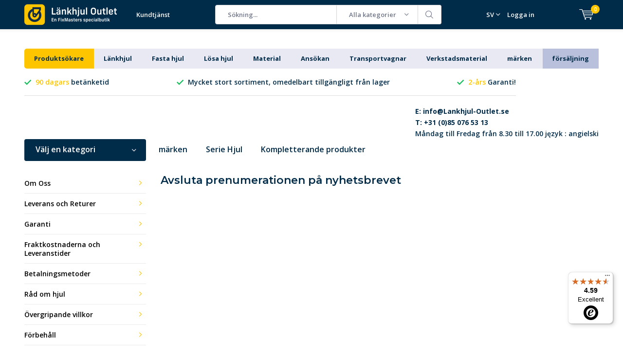

--- FILE ---
content_type: text/html;charset=utf-8
request_url: https://www.lankhjul-outlet.se/service/avsluta-prenumerationen-pa-nyhetsbrevet/
body_size: 20397
content:
<!doctype html>
<html lang="sv" class="menu-up">
	<head>
            <meta charset="utf-8"/>
<!-- [START] 'blocks/head.rain' -->
<!--

  (c) 2008-2026 Lightspeed Netherlands B.V.
  http://www.lightspeedhq.com
  Generated: 27-01-2026 @ 16:42:12

-->
<link rel="canonical" href="https://www.lankhjul-outlet.se/service/avsluta-prenumerationen-pa-nyhetsbrevet/"/>
<link rel="alternate" href="https://www.lankhjul-outlet.se/index.rss" type="application/rss+xml" title="Nya produkter"/>
<meta name="robots" content="noodp,noydir"/>
<meta name="google-site-verification" content="lRxYaBCvXbxm-I3yaJnvlUmhakHq8viRtX1G0v-wPxU"/>
<meta property="og:url" content="https://www.lankhjul-outlet.se/service/avsluta-prenumerationen-pa-nyhetsbrevet/?source=facebook"/>
<meta property="og:site_name" content="Lankhjul-Outlet.se"/>
<meta property="og:title" content="Avsluta prenumerationen på nyhetsbrevet"/>
<meta property="og:description" content="Köp bekvämt hjul på nätet, det är möjligt med Lankhjul-Outlet. Vi har ett mycket stort sortiment av olika länkhjul och fasthjul för olika tillämpningar"/>
<script>
(function(w,d,s,l,i){w[l]=w[l]||[];w[l].push({'gtm.start':new Date().getTime(),event:'gtm.js'});var f=d.getElementsByTagName(s)[0],j=d.createElement(s),dl=l!='dataLayer'?'&l='+l:'';j.async=true;j.src='https://data.lankhjul-outlet.se/gtm.js?id='+i+dl;f.parentNode.insertBefore(j,f);})(window,document,'script','dataLayer','GTM-N9WH687');
</script>
<script src="https://datalayer.taggrs.cloud/lightspeed-c-series-v2-minified.js"></script>
<!--[if lt IE 9]>
<script src="https://cdn.webshopapp.com/assets/html5shiv.js?2025-02-20"></script>
<![endif]-->
<!-- [END] 'blocks/head.rain' -->
		<meta charset="utf-8">
		<meta http-equiv="x-ua-compatible" content="ie=edge">
		<title>Avsluta prenumerationen på nyhetsbrevet - Lankhjul-Outlet.se</title>
		<meta name="description" content="Köp bekvämt hjul på nätet, det är möjligt med Lankhjul-Outlet. Vi har ett mycket stort sortiment av olika länkhjul och fasthjul för olika tillämpningar">
		<meta name="keywords" content="Avsluta, prenumerationen, på, nyhetsbrevet, Lankhjul, hjul">
		<meta name="theme-color" content="#ffffff">
		<meta name="MobileOptimized" content="320">
		<meta name="HandheldFriendly" content="true">
		<meta name="viewport" content="width=device-width, initial-scale=1, initial-scale=1, minimum-scale=1, maximum-scale=1, user-scalable=no">
		<meta name="author" content="https://www.dmws.nl/">
    
    <link async href='//fonts.googleapis.com/css?family=Open%20Sans:400,300,500,600,700,800,900' rel='stylesheet' type='text/css'>
    <link async href='//fonts.googleapis.com/css?family=Montserrat:400,300,500,600,700,800,900' rel='stylesheet' type='text/css'>
    <link rel="stylesheet" async media="screen" href="https://cdn.webshopapp.com/shops/283959/themes/179466/assets/main-minified.css?20260119154017">
    <link rel="stylesheet" href="https://cdn.webshopapp.com/shops/283959/themes/179466/assets/custom.css?20260119154017">
		    <link rel="stylesheet" async href="https://cdn.webshopapp.com/shops/283959/themes/179466/assets/settings.css?20260119154017" />
		<script src="https://ajax.googleapis.com/ajax/libs/jquery/1.7.2/jquery.min.js"></script>
		<link rel="icon" type="image/x-icon" href="https://cdn.webshopapp.com/shops/283959/themes/179466/v/2639597/assets/favicon.ico?20250602151147">
		<link rel="apple-touch-icon" href="https://cdn.webshopapp.com/shops/283959/themes/179466/v/2639597/assets/favicon.ico?20250602151147">
		<meta property="og:title" content="Avsluta prenumerationen på nyhetsbrevet">
		<meta property="og:type" content="website"> 
		<meta property="og:description" content="Köp bekvämt hjul på nätet, det är möjligt med Lankhjul-Outlet. Vi har ett mycket stort sortiment av olika länkhjul och fasthjul för olika tillämpningar">
		<meta property="og:site_name" content="Lankhjul-Outlet.se">
		<meta property="og:url" content="https://www.lankhjul-outlet.se/">
		<meta property="og:image" content="https://cdn.webshopapp.com/shops/283959/themes/179466/v/2767113/assets/banner-1.jpg?20260119154016">
    <meta name="norton-safeweb-site-verification" content="oub4xr0estpgq1b8914ywsysg9dkrusce8-dgmsv2sjoupnt5cr3stc-zohnmq84f8qcefl09aoovtl91pudmtn83es79ons-iy5cimjz6755glhp4mvkb3q3fog5o59" />
    		<script type="application/ld+json">
			{
				"@context": "http://schema.org/",
				"@type": "Organization",
				"url": "https://www.lankhjul-outlet.se/",
				"name": "Lankhjul-Outlet.se",
				"legalName": "Lankhjul-Outlet.se",
				"description": "Köp bekvämt hjul på nätet, det är möjligt med Lankhjul-Outlet. Vi har ett mycket stort sortiment av olika länkhjul och fasthjul för olika tillämpningar",
				"logo": "https://cdn.webshopapp.com/shops/283959/themes/179466/v/2651436/assets/logo.png?20250602154449",
				"image": "https://cdn.webshopapp.com/shops/283959/themes/179466/v/2767113/assets/banner-1.jpg?20260119154016",
				"contactPoint": {
					"@type": "ContactPoint",
					"contactType": "Customer service",
					"telephone": "+31 (0)85 076 53 13"
				},
				"address": {
					"@type": "PostalAddress",
					"streetAddress": "",
					"addressLocality": "",
					"addressRegion": "",
					"postalCode": "",
					"addressCountry": ""
				}
			}
		</script>
    <style>
      p.h2 {
    font-size: 25px !important;
    font-weight: bold !important;
}
      </style>
	</head>
	<body>
    
        
		<div id="root">
    
              
        

<header id="top">
  <p id="logo">
    <a href="https://www.lankhjul-outlet.se/" accesskey="h">
    <img class="desktop-only" src="https://cdn.webshopapp.com/shops/283959/themes/179466/v/2651436/assets/logo.png?20250602154449" alt="Lankhjul-Outlet.se" width="190" height="60">
    <img class="desktop-hide" src="https://cdn.webshopapp.com/shops/283959/themes/179466/v/2651516/assets/logo-mobile.png?20250623162832" alt="Lankhjul-Outlet.se" width="190" height="60">
    </a>
  </p>
  <nav id="skip">
    <ul>
      <li><a href="#nav" accesskey="n">Skip to navigation (n)</a></li>
      <li><a href="#content" accesskey="c">Skip to content (c)</a></li>
      <li><a href="#footer" accesskey="f">Skip to footer (f)</a></li>
    </ul>
  </nav>
  <nav id="nav">
    <ul>
      <li><a accesskey="1" href=""></a> <em>(1)</em></li>
      <li><a accesskey="2" href="/service">Kundtjänst</a> <em>(2)</em></li>
    </ul>
    <form action="https://www.lankhjul-outlet.se/search/" method="post" id="formSearch" class="untouched">
      <h5>Sökning</h5>
      <p>
        <label for="q">Sökning...</label>
        <input type="search" id="q" name="q" value="" placeholder="Sökning..." autocomplete="off">
      </p>
      <p class="desktop-only">
        <label for="sb" class="hidden">Alla kategorier</label>
        <select id="sb" name="sb" onchange="cat();">
          <option value="https://www.lankhjul-outlet.se/search/">Alla kategorier</option>
                    <option value="https://www.lankhjul-outlet.se/produktsoekare/" class="cat-12000063">Produktsökare</option>
                    <option value="https://www.lankhjul-outlet.se/laenkhjul/" class="cat-12000064">Länkhjul</option>
                    <option value="https://www.lankhjul-outlet.se/fasta-hjul/" class="cat-12000065">Fasta hjul</option>
                    <option value="https://www.lankhjul-outlet.se/loesa-hjul/" class="cat-12000066">Lösa hjul</option>
                    <option value="https://www.lankhjul-outlet.se/material/" class="cat-12000067">Material</option>
                    <option value="https://www.lankhjul-outlet.se/ansoekan/" class="cat-12000068">Ansökan</option>
                    <option value="https://www.lankhjul-outlet.se/transportvagnar/" class="cat-12000069">Transportvagnar</option>
                    <option value="https://www.lankhjul-outlet.se/verkstadsmaterial/" class="cat-12000070">Verkstadsmaterial</option>
                    <option value="https://www.lankhjul-outlet.se/maerken/" class="cat-12047586">märken</option>
                    <option value="https://www.lankhjul-outlet.se/foersaeljning/" class="cat-12000071">försäljning</option>
                    <option value="https://www.lankhjul-outlet.se/svarta-hjul/" class="cat-12000072">Svarta hjul</option>
                    <option value="https://www.lankhjul-outlet.se/specialerbjudanden/" class="cat-12000073">Specialerbjudanden</option>
                    <option value="https://www.lankhjul-outlet.se/kompletterande-produkter/" class="cat-12000074">Kompletterande produkter</option>
                    <option value="https://www.lankhjul-outlet.se/serie-hjul/" class="cat-12000075">Serie hjul</option>
                    <option value="https://www.lankhjul-outlet.se/hjul/" class="cat-12000076">Hjul</option>
                    <option value="https://www.lankhjul-outlet.se/faestelement/" class="cat-12434099">Fästelement</option>
                  </select>
      </p>
      <p><button type="submit" title="Sökning" disabled="disabled">Sökning</button></p>
      <ul class="list-cart">
				      </ul>
            
    </form>
    <ul>
      <li class="language language-code-selected language-code-sv">
        <a accesskey="3" href="./">SV</a>
        <ul class="language-list">
          <li class="active language-code-nl">
            <a href="https://www.wielenoutlet.nl/"  title="Nederlands" lang="nl">Nederlands</a>
          </li>
          <li class="active language-code-de">
            <a href="https://www.lenkrollenshop.de"  title="Deutsch" lang="de">Deutsch</a>
          </li>
            <li class="active language-code-fr">
            <a href="https://www.roues-roulettes-outlet.fr/"  title="Français" lang="fr">Roulettes</a>
          </li>
          <li class="active language-code-es">
            <a href="https://www.ruedas-industriales-outlet.es"  title="Spain" lang="es">Español</a>
          </li>
          <li class="active language-code-it">
            <a href="https://www.ruote-carrelli-outlet.it/"  title="Italy" lang="it">Italiano</a>
          </li>
          <li class="active language-code-en">
            <a href="https://www.logihub.co.uk/"  title="English" lang="en">English</a>
          </li>
          <li class="active language-code-se">
            <a href="https://www.lankhjul-outlet.se/"  title="Sweden" lang="se">Svenska</a>
          </li>
          <li class="active language-code-pl">
            <a href="https://www.zestawy-kolowe-kola-outlet.pl/"  title="Poland" lang="pl">Polski</a>
          </li>
        </ul>
      </li>
                  <li class="search">
        <a accesskey="5" href="./">
          <i class="icon-zoom"></i> 
          <span>Sökning</span>
        </a>
        <em>(5)</em>
      </li>
      <!--<li class="compare mobile-only">
        <a accesskey="5" href="./">
          <i class="icon-chart"></i>
          <span>vergelijk</span>
        </a>
        <em>(5)</em>
      </li>-->
            <li class="user">
        <a accesskey="6" href="https://www.lankhjul-outlet.se/account/login/">
          <i class="icon-user-outline"></i> 
          Logga in
        </a> 
        <em>(6)</em>
        <div>
          <div class="double">
            <form method="post" id="formLogin" action="https://www.lankhjul-outlet.se/account/loginPost/?return=https://www.lankhjul-outlet.se/service/avsluta-prenumerationen-pa-nyhetsbrevet/">
              <h5>Logga in</h5>
              <p>
                <label for="formLoginEmail">E-postadress</label>
                <input type="email" id="formLoginEmail" name="email" placeholder="E-postadress" autocomplete='email' required>
              </p>
              <p>
                <label for="formLoginPassword">Lösenord</label>
                <input type="password" id="formLoginPassword" name="password" placeholder="Lösenord" autocomplete="current-password" required>
                <a href="https://www.lankhjul-outlet.se/account/password/">Har du glömt ditt lösenord?</a>
              </p>
              <p>
                <input type="hidden" name="key" value="3be06de5de033cad076df512bfedb7ba" />
            		<input type="hidden" name="type" value="login" />
                <button type="submit" onclick="$('#formLogin').submit(); return false;">Logga in</button>
              </p>
            </form>
            <div>
              <h5>Ny kund?</h5>
              <ul class="list-checks">
                <li>Alla dina beställningar och returer på ett ställe</li>
                <li>Orderprocessen är ännu snabbare</li>
                <li>Din kundvagn kommer att sparas, alltid och överallt.</li>
              </ul>
              <p class="link-btn"><a class="a" href="https://www.lankhjul-outlet.se/account/register/">Skapa ett konto</a></p>
                          </div>
          </div>
        </div>
      </li>
            <li class="menu">
        <a accesskey="7" href="./">
          <i class="icon-menu"></i>
          Menu
        </a>
        <em>(7)</em>
      </li>
            <li class="favorites br mobile-only">
        <a accesskey="8" href="https://www.lankhjul-outlet.se/service/">
          <i class="icon-service"></i> 
          <span>Service</span>
        </a> 
      </li>
            <li class="cart">
        <a accesskey="9" href="./">
          <i class="icon-cart"></i> 
          <span>Kundvagn</span> 
          <span class="qty">0</span>
        </a> 
        <em>(9)</em>
        <div>
          <h5>Min kundvagn</h5>
                    <ul class="list-cart">
            <li>
              <a href="https://www.lankhjul-outlet.se/session/back/">
                <span class="img"><img src="https://cdn.webshopapp.com/shops/283959/themes/179466/assets/empty-cart.svg?20260119154017" alt="Empty cart" width="43" height="46"></span>
                <span class="title">Inga produkter hittades...</span>
                <span class="desc">Det finns inga produkter i din varukorg. Kanske det objekt du väljer är slutsåld.</span>
              </a>
            </li>
          </ul>
                            </div>
      </li>
    </ul>
    <div class="nav-main">
      <ul>
        <li><a>Meny</a>
          <ul>
                        <li><a href="https://www.lankhjul-outlet.se/produktsoekare/">
              <span class="img"><img src="https://cdn.webshopapp.com/shops/283959/files/431458052/64x44x2/produktsoekare.jpg" alt="Produktsökare" width="32" height="22"></span>Produktsökare</a>
                          </li>
                        <li><a href="https://www.lankhjul-outlet.se/laenkhjul/">
              <span class="img"><img src="https://cdn.webshopapp.com/shops/283959/files/431458053/64x44x2/laenkhjul.jpg" alt="Länkhjul" width="32" height="22"></span>Länkhjul</a>
                            <ul>
                <li class="strong"><a href="https://www.lankhjul-outlet.se/laenkhjul/">Länkhjul</a></li>
                                <li><a href="https://www.lankhjul-outlet.se/laenkhjul/laenkhjul-med-broms/">Länkhjul med broms</a>
                                  </li>
                                <li><a href="https://www.lankhjul-outlet.se/laenkhjul/laenkhjul-utan-broms/">Länkhjul utan broms</a>
                                  </li>
                                <li><a href="https://www.lankhjul-outlet.se/laenkhjul/dubbla-moebelhjul/">Dubbla möbelhjul</a>
                                  </li>
                                <li><a href="https://www.lankhjul-outlet.se/laenkhjul/diameter/">Diameter</a>
                                    <ul>
                    <li class="strong"><a href="https://www.lankhjul-outlet.se/laenkhjul/diameter/">Diameter</a></li>
                                        <li><a href="https://www.lankhjul-outlet.se/laenkhjul/diameter/laenkhjul-40-mm/">Länkhjul 40 mm</a>
                                          </li>
                                        <li><a href="https://www.lankhjul-outlet.se/laenkhjul/diameter/laenkhjul-50-mm/">Länkhjul 50 mm</a>
                                          </li>
                                        <li><a href="https://www.lankhjul-outlet.se/laenkhjul/diameter/laenkhjul-65-mm/">Länkhjul 65 mm</a>
                                          </li>
                                        <li><a href="https://www.lankhjul-outlet.se/laenkhjul/diameter/laenkhjul-75-mm/">Länkhjul 75 mm</a>
                                          </li>
                                        <li><a href="https://www.lankhjul-outlet.se/laenkhjul/diameter/laenkhjul-80-mm/">Länkhjul 80 mm</a>
                                          </li>
                                        <li><a href="https://www.lankhjul-outlet.se/laenkhjul/diameter/laenkhjul-100-mm/">Länkhjul 100 mm</a>
                                          </li>
                                        <li><a href="https://www.lankhjul-outlet.se/laenkhjul/diameter/laenkhjul-125-mm/">Länkhjul 125 mm</a>
                                          </li>
                                        <li><a href="https://www.lankhjul-outlet.se/laenkhjul/diameter/laenkhjul-150-mm/">Länkhjul 150 mm</a>
                                          </li>
                                        <li><a href="https://www.lankhjul-outlet.se/laenkhjul/diameter/laenkhjul-160-mm/">Länkhjul 160 mm</a>
                                          </li>
                                        <li><a href="https://www.lankhjul-outlet.se/laenkhjul/diameter/laenkhjul-200-mm/">Länkhjul 200 mm</a>
                                          </li>
                                        <li><a href="https://www.lankhjul-outlet.se/laenkhjul/diameter/laenkhjul-250-mm/">Länkhjul 250 mm</a>
                                          </li>
                                      </ul>
                                  </li>
                                <li><a href="https://www.lankhjul-outlet.se/laenkhjul/lastkapacitet/">Lastkapacitet</a>
                                    <ul>
                    <li class="strong"><a href="https://www.lankhjul-outlet.se/laenkhjul/lastkapacitet/">Lastkapacitet</a></li>
                                        <li><a href="https://www.lankhjul-outlet.se/laenkhjul/lastkapacitet/laenkhjul-50-kg/">Länkhjul 50 kg</a>
                                          </li>
                                        <li><a href="https://www.lankhjul-outlet.se/laenkhjul/lastkapacitet/laenkhjul-100-kg/">Länkhjul 100 kg</a>
                                          </li>
                                        <li><a href="https://www.lankhjul-outlet.se/laenkhjul/lastkapacitet/laenkhjul-200-kg/">Länkhjul 200 kg</a>
                                          </li>
                                        <li><a href="https://www.lankhjul-outlet.se/laenkhjul/lastkapacitet/laenkhjul-300-kg/">Länkhjul 300 kg</a>
                                          </li>
                                        <li><a href="https://www.lankhjul-outlet.se/laenkhjul/lastkapacitet/laenkhjul-500-kg/">Länkhjul 500 kg</a>
                                          </li>
                                        <li><a href="https://www.lankhjul-outlet.se/laenkhjul/lastkapacitet/laenkhjul-700-kg/">Länkhjul 700 kg</a>
                                          </li>
                                        <li><a href="https://www.lankhjul-outlet.se/laenkhjul/lastkapacitet/laenkhjul-800-kg/">Länkhjul 800 kg</a>
                                          </li>
                                        <li><a href="https://www.lankhjul-outlet.se/laenkhjul/lastkapacitet/laenkhjul-1000-kg/">Länkhjul 1000 kg</a>
                                          </li>
                                        <li><a href="https://www.lankhjul-outlet.se/laenkhjul/lastkapacitet/laenkhjul-1300-kg/">Länkhjul 1300 kg</a>
                                          </li>
                                        <li><a href="https://www.lankhjul-outlet.se/laenkhjul/lastkapacitet/laenkhjul-1400-kg/">Länkhjul 1400 kg</a>
                                          </li>
                                      </ul>
                                  </li>
                                <li><a href="https://www.lankhjul-outlet.se/laenkhjul/laenkhjul-med-gaenga/">Länkhjul med gänga</a>
                                    <ul>
                    <li class="strong"><a href="https://www.lankhjul-outlet.se/laenkhjul/laenkhjul-med-gaenga/">Länkhjul med gänga</a></li>
                                        <li><a href="https://www.lankhjul-outlet.se/laenkhjul/laenkhjul-med-gaenga/laenkhjul-med-m8-gaenga/">Länkhjul med M8-gänga</a>
                                          </li>
                                        <li><a href="https://www.lankhjul-outlet.se/laenkhjul/laenkhjul-med-gaenga/laenkhjul-med-m10-gaenga/">Länkhjul med M10-gänga</a>
                                          </li>
                                        <li><a href="https://www.lankhjul-outlet.se/laenkhjul/laenkhjul-med-gaenga/laenkhjul-med-m16-gaenga/">Länkhjul med M16-gänga</a>
                                          </li>
                                      </ul>
                                  </li>
                                <li><a href="https://www.lankhjul-outlet.se/laenkhjul/laenkhjul-med-skruvhal/">Länkhjul med skruvhål</a>
                                  </li>
                                <li><a href="https://www.lankhjul-outlet.se/laenkhjul/utomhus-laenkhjul/">Utomhus länkhjul</a>
                                  </li>
                                <li><a href="https://www.lankhjul-outlet.se/laenkhjul/stora-laenkhjul/">Stora länkhjul</a>
                                  </li>
                                <li><a href="https://www.lankhjul-outlet.se/laenkhjul/mjuka-laenkhjul/">Mjuka länkhjul</a>
                                  </li>
                              </ul>
                          </li>
                        <li><a href="https://www.lankhjul-outlet.se/fasta-hjul/">
              <span class="img"><img src="https://cdn.webshopapp.com/shops/283959/files/431458055/64x44x2/fasta-hjul.jpg" alt="Fasta hjul" width="32" height="22"></span>Fasta hjul</a>
                            <ul>
                <li class="strong"><a href="https://www.lankhjul-outlet.se/fasta-hjul/">Fasta hjul</a></li>
                                <li><a href="https://www.lankhjul-outlet.se/fasta-hjul/diameter/">Diameter</a>
                                    <ul>
                    <li class="strong"><a href="https://www.lankhjul-outlet.se/fasta-hjul/diameter/">Diameter</a></li>
                                        <li><a href="https://www.lankhjul-outlet.se/fasta-hjul/diameter/fasta-hjul-15-mm/">Fasta hjul 15 mm</a>
                                          </li>
                                        <li><a href="https://www.lankhjul-outlet.se/fasta-hjul/diameter/fasta-hjul-40-mm/">Fasta hjul 40 mm</a>
                                          </li>
                                        <li><a href="https://www.lankhjul-outlet.se/fasta-hjul/diameter/fasta-hjul-50-mm/">Fasta hjul 50 mm</a>
                                          </li>
                                        <li><a href="https://www.lankhjul-outlet.se/fasta-hjul/diameter/fasta-hjul-75-mm/">Fasta hjul 75 mm</a>
                                          </li>
                                        <li><a href="https://www.lankhjul-outlet.se/fasta-hjul/diameter/fasta-hjul-100-mm/">Fasta hjul 100 mm</a>
                                          </li>
                                        <li><a href="https://www.lankhjul-outlet.se/fasta-hjul/diameter/fasta-hjul-125-mm/">Fasta hjul 125 mm</a>
                                          </li>
                                        <li><a href="https://www.lankhjul-outlet.se/fasta-hjul/diameter/fasta-hjul-200-mm/">Fasta hjul 200 mm</a>
                                          </li>
                                      </ul>
                                  </li>
                                <li><a href="https://www.lankhjul-outlet.se/fasta-hjul/stora-hjul-med-fasta-hjul/">Stora hjul med fasta hjul</a>
                                  </li>
                                <li><a href="https://www.lankhjul-outlet.se/fasta-hjul/lastkapacitet/">Lastkapacitet</a>
                                    <ul>
                    <li class="strong"><a href="https://www.lankhjul-outlet.se/fasta-hjul/lastkapacitet/">Lastkapacitet</a></li>
                                        <li><a href="https://www.lankhjul-outlet.se/fasta-hjul/lastkapacitet/hjul-med-fasta-hjul-50-kg/">Hjul med fasta hjul 50 kg</a>
                                          </li>
                                        <li><a href="https://www.lankhjul-outlet.se/fasta-hjul/lastkapacitet/hjul-med-fasta-hjul-100-kg/">Hjul med fasta hjul 100 kg</a>
                                          </li>
                                        <li><a href="https://www.lankhjul-outlet.se/fasta-hjul/lastkapacitet/hjul-med-fasta-hjul-200-kg/">Hjul med fasta hjul 200 kg</a>
                                          </li>
                                        <li><a href="https://www.lankhjul-outlet.se/fasta-hjul/lastkapacitet/hjul-med-fasta-hjul-300-kg/">Hjul med fasta hjul 300 kg</a>
                                          </li>
                                        <li><a href="https://www.lankhjul-outlet.se/fasta-hjul/lastkapacitet/hjul-med-fasta-hjul-500-kg/">Hjul med fasta hjul 500 kg</a>
                                          </li>
                                        <li><a href="https://www.lankhjul-outlet.se/fasta-hjul/lastkapacitet/hjul-med-fasta-hjul-700-kg/">Hjul med fasta hjul 700 kg</a>
                                          </li>
                                        <li><a href="https://www.lankhjul-outlet.se/fasta-hjul/lastkapacitet/hjul-med-fasta-hjul-800-kg/">Hjul med fasta hjul 800 kg</a>
                                          </li>
                                        <li><a href="https://www.lankhjul-outlet.se/fasta-hjul/lastkapacitet/hjul-med-fasta-hjul-1000-kg/">Hjul med fasta hjul 1000 kg</a>
                                          </li>
                                        <li><a href="https://www.lankhjul-outlet.se/fasta-hjul/lastkapacitet/hjul-med-fasta-hjul-1300-kg/">Hjul med fasta hjul 1300 kg</a>
                                          </li>
                                        <li><a href="https://www.lankhjul-outlet.se/fasta-hjul/lastkapacitet/hjul-med-fasta-hjul-1400-kg/">Hjul med fasta hjul 1400 kg</a>
                                          </li>
                                      </ul>
                                  </li>
                                <li><a href="https://www.lankhjul-outlet.se/fasta-hjul/utomhushjul/">Utomhushjul</a>
                                  </li>
                              </ul>
                          </li>
                        <li><a href="https://www.lankhjul-outlet.se/loesa-hjul/">
              <span class="img"><img src="https://cdn.webshopapp.com/shops/283959/files/431458056/64x44x2/loesa-hjul.jpg" alt="Lösa hjul" width="32" height="22"></span>Lösa hjul</a>
                          </li>
                        <li><a href="https://www.lankhjul-outlet.se/material/">
              <span class="img"><img src="https://cdn.webshopapp.com/shops/283959/files/431458057/64x44x2/material.jpg" alt="Material" width="32" height="22"></span>Material</a>
                            <ul>
                <li class="strong"><a href="https://www.lankhjul-outlet.se/material/">Material</a></li>
                                <li><a href="https://www.lankhjul-outlet.se/material/hjul-av-gjutjaern/">Hjul av gjutjärn</a>
                                  </li>
                                <li><a href="https://www.lankhjul-outlet.se/material/nylonhjul/">Nylonhjul</a>
                                    <ul>
                    <li class="strong"><a href="https://www.lankhjul-outlet.se/material/nylonhjul/">Nylonhjul</a></li>
                                        <li><a href="https://www.lankhjul-outlet.se/material/nylonhjul/nylonhjul/">Nylonhjul</a>
                                          </li>
                                        <li><a href="https://www.lankhjul-outlet.se/material/nylonhjul/fasta-hjul/">Fasta hjul</a>
                                          </li>
                                        <li><a href="https://www.lankhjul-outlet.se/material/nylonhjul/hjul-foer-tung-belastning/">Hjul för tung belastning</a>
                                          </li>
                                        <li><a href="https://www.lankhjul-outlet.se/material/nylonhjul/nylonhjul-rostfritt-stal/">Nylonhjul rostfritt stål</a>
                                          </li>
                                      </ul>
                                  </li>
                                <li><a href="https://www.lankhjul-outlet.se/material/pu-hjul/">PU hjul</a>
                                    <ul>
                    <li class="strong"><a href="https://www.lankhjul-outlet.se/material/pu-hjul/">PU hjul</a></li>
                                        <li><a href="https://www.lankhjul-outlet.se/material/pu-hjul/laenkhjul/">Länkhjul</a>
                                          </li>
                                        <li><a href="https://www.lankhjul-outlet.se/material/pu-hjul/fasta-hjul/">Fasta hjul</a>
                                          </li>
                                        <li><a href="https://www.lankhjul-outlet.se/material/pu-hjul/pu-hjul-rostfritt-stal-inox-hjul/">PU-hjul rostfritt stål INOX-hjul</a>
                                          </li>
                                      </ul>
                                  </li>
                                <li><a href="https://www.lankhjul-outlet.se/material/gummihjul/">Gummihjul</a>
                                    <ul>
                    <li class="strong"><a href="https://www.lankhjul-outlet.se/material/gummihjul/">Gummihjul</a></li>
                                        <li><a href="https://www.lankhjul-outlet.se/material/gummihjul/laenkhjul/">Länkhjul</a>
                                          </li>
                                        <li><a href="https://www.lankhjul-outlet.se/material/gummihjul/fasta-hjul/">Fasta hjul</a>
                                          </li>
                                        <li><a href="https://www.lankhjul-outlet.se/material/gummihjul/hjulkropp-i-plast/">Hjulkropp i plast</a>
                                          </li>
                                        <li><a href="https://www.lankhjul-outlet.se/material/gummihjul/hjulkropp-i-stal/">Hjulkropp i stål</a>
                                          </li>
                                      </ul>
                                  </li>
                                <li><a href="https://www.lankhjul-outlet.se/material/elastiska-gummihjul/">Elastiska gummihjul</a>
                                    <ul>
                    <li class="strong"><a href="https://www.lankhjul-outlet.se/material/elastiska-gummihjul/">Elastiska gummihjul</a></li>
                                        <li><a href="https://www.lankhjul-outlet.se/material/elastiska-gummihjul/svarta-elastiska-gummihjul/">Svarta elastiska gummihjul</a>
                                          </li>
                                        <li><a href="https://www.lankhjul-outlet.se/material/elastiska-gummihjul/gra-elastiska-gummihjul/">Grå elastiska gummihjul</a>
                                          </li>
                                        <li><a href="https://www.lankhjul-outlet.se/material/elastiska-gummihjul/bla-elastiska-gummihjul/">Blå elastiska gummihjul</a>
                                          </li>
                                        <li><a href="https://www.lankhjul-outlet.se/material/elastiska-gummihjul/rostfritt-stal-elastiska-gummihjul/">Rostfritt stål elastiska gummihjul</a>
                                          </li>
                                      </ul>
                                  </li>
                                <li><a href="https://www.lankhjul-outlet.se/material/rostfritt-stal-inox-hjul/">Rostfritt stål/inox-hjul</a>
                                    <ul>
                    <li class="strong"><a href="https://www.lankhjul-outlet.se/material/rostfritt-stal-inox-hjul/">Rostfritt stål/inox-hjul</a></li>
                                        <li><a href="https://www.lankhjul-outlet.se/material/rostfritt-stal-inox-hjul/laenkhjul/">Länkhjul</a>
                                          </li>
                                        <li><a href="https://www.lankhjul-outlet.se/material/rostfritt-stal-inox-hjul/fasta-hjul/">Fasta hjul</a>
                                          </li>
                                        <li><a href="https://www.lankhjul-outlet.se/material/rostfritt-stal-inox-hjul/harda-hjul/">Hårda hjul</a>
                                          </li>
                                        <li><a href="https://www.lankhjul-outlet.se/material/rostfritt-stal-inox-hjul/medelharda-hjul/">Medelhårda hjul</a>
                                          </li>
                                        <li><a href="https://www.lankhjul-outlet.se/material/rostfritt-stal-inox-hjul/mjuka-hjul/">Mjuka hjul</a>
                                          </li>
                                      </ul>
                                  </li>
                              </ul>
                          </li>
                        <li><a href="https://www.lankhjul-outlet.se/ansoekan/">
              <span class="img"><img src="https://cdn.webshopapp.com/shops/283959/files/431458058/64x44x2/ansoekan.jpg" alt="Ansökan" width="32" height="22"></span>Ansökan</a>
                            <ul>
                <li class="strong"><a href="https://www.lankhjul-outlet.se/ansoekan/">Ansökan</a></li>
                                <li><a href="https://www.lankhjul-outlet.se/ansoekan/hjul-foer-under-apparat/">Hjul för under apparat</a>
                                  </li>
                                <li><a href="https://www.lankhjul-outlet.se/ansoekan/hjul-foer-avfallsbehallare/">Hjul för avfallsbehållare</a>
                                  </li>
                                <li><a href="https://www.lankhjul-outlet.se/ansoekan/grillhjul/">Grillhjul</a>
                                  </li>
                                <li><a href="https://www.lankhjul-outlet.se/ansoekan/flightcase-hjul/">Flightcase-hjul</a>
                                  </li>
                                <li><a href="https://www.lankhjul-outlet.se/ansoekan/industrihjul/">Industrihjul</a>
                                    <ul>
                    <li class="strong"><a href="https://www.lankhjul-outlet.se/ansoekan/industrihjul/">Industrihjul</a></li>
                                        <li><a href="https://www.lankhjul-outlet.se/ansoekan/industrihjul/laenkhjul/">Länkhjul</a>
                                          </li>
                                      </ul>
                                  </li>
                                <li><a href="https://www.lankhjul-outlet.se/ansoekan/skottkaerrehjul/">Skottkärrehjul</a>
                                  </li>
                                <li><a href="https://www.lankhjul-outlet.se/ansoekan/moebelhjul/">Möbelhjul</a>
                                    <ul>
                    <li class="strong"><a href="https://www.lankhjul-outlet.se/ansoekan/moebelhjul/">Möbelhjul</a></li>
                                        <li><a href="https://www.lankhjul-outlet.se/ansoekan/moebelhjul/laenkhjul/">Länkhjul</a>
                                          </li>
                                        <li><a href="https://www.lankhjul-outlet.se/ansoekan/moebelhjul/laenkhjul-med-broms/">Länkhjul med broms</a>
                                          </li>
                                        <li><a href="https://www.lankhjul-outlet.se/ansoekan/moebelhjul/stolhjul/">Stolhjul</a>
                                          </li>
                                        <li><a href="https://www.lankhjul-outlet.se/ansoekan/moebelhjul/kontorsstol-hjul/">Kontorsstol hjul</a>
                                          </li>
                                        <li><a href="https://www.lankhjul-outlet.se/ansoekan/moebelhjul/kontorsstol-hjul-foer-laminat/">Kontorsstol hjul för laminat</a>
                                          </li>
                                        <li><a href="https://www.lankhjul-outlet.se/ansoekan/moebelhjul/sidobordets-hjul/">Sidobordets hjul</a>
                                          </li>
                                        <li><a href="https://www.lankhjul-outlet.se/ansoekan/moebelhjul/kaffe-bord-hjul/">Kaffe bord hjul</a>
                                          </li>
                                        <li><a href="https://www.lankhjul-outlet.se/ansoekan/moebelhjul/fasthjul/">Fasthjul</a>
                                          </li>
                                        <li><a href="https://www.lankhjul-outlet.se/ansoekan/moebelhjul/dubbla-moebelhjul/">Dubbla möbelhjul</a>
                                          </li>
                                        <li><a href="https://www.lankhjul-outlet.se/ansoekan/moebelhjul/retro-hjul/">Retro hjul</a>
                                          </li>
                                        <li><a href="https://www.lankhjul-outlet.se/ansoekan/moebelhjul/vintage-hjul/">Vintage hjul</a>
                                          </li>
                                      </ul>
                                  </li>
                                <li><a href="https://www.lankhjul-outlet.se/ansoekan/noshjul/">Noshjul</a>
                                  </li>
                                <li><a href="https://www.lankhjul-outlet.se/ansoekan/staellningshjul/">Ställningshjul</a>
                                  </li>
                                <li><a href="https://www.lankhjul-outlet.se/ansoekan/transporthjul/">Transporthjul</a>
                                    <ul>
                    <li class="strong"><a href="https://www.lankhjul-outlet.se/ansoekan/transporthjul/">Transporthjul</a></li>
                                        <li><a href="https://www.lankhjul-outlet.se/ansoekan/transporthjul/transporthjul-med-broms/">Transporthjul med broms</a>
                                          </li>
                                        <li><a href="https://www.lankhjul-outlet.se/ansoekan/transporthjul/kraftiga-transporthjul/">Kraftiga transporthjul</a>
                                          </li>
                                      </ul>
                                  </li>
                                <li><a href="https://www.lankhjul-outlet.se/ansoekan/handtruck-hjul/">Handtruck hjul</a>
                                  </li>
                                <li><a href="https://www.lankhjul-outlet.se/ansoekan/vagnshjul/">Vagnshjul</a>
                                  </li>
                                <li><a href="https://www.lankhjul-outlet.se/ansoekan/arbetsbaenk-hjul/">Arbetsbänk hjul</a>
                                  </li>
                                <li><a href="https://www.lankhjul-outlet.se/ansoekan/klaedhaengare-hjul/">Klädhängare hjul</a>
                                  </li>
                                <li><a href="https://www.lankhjul-outlet.se/ansoekan/hjul-foer-tung-belastning/">Hjul för tung belastning</a>
                                    <ul>
                    <li class="strong"><a href="https://www.lankhjul-outlet.se/ansoekan/hjul-foer-tung-belastning/">Hjul för tung belastning</a></li>
                                        <li><a href="https://www.lankhjul-outlet.se/ansoekan/hjul-foer-tung-belastning/laenkhjul/">Länkhjul</a>
                                          </li>
                                        <li><a href="https://www.lankhjul-outlet.se/ansoekan/hjul-foer-tung-belastning/nylonhjul-foer-tung-belastning/">Nylonhjul för tung belastning</a>
                                          </li>
                                        <li><a href="https://www.lankhjul-outlet.se/ansoekan/hjul-foer-tung-belastning/pu-hjul-foer-tung-belastning/">PU hjul för tung belastning</a>
                                          </li>
                                        <li><a href="https://www.lankhjul-outlet.se/ansoekan/hjul-foer-tung-belastning/sma-hjul-foer-tung-belastning/">Små hjul för tung belastning</a>
                                          </li>
                                        <li><a href="https://www.lankhjul-outlet.se/ansoekan/hjul-foer-tung-belastning/hjul-foer-tung-belastning-med-broms/">Hjul för tung belastning med broms</a>
                                          </li>
                                      </ul>
                                  </li>
                                <li><a href="https://www.lankhjul-outlet.se/ansoekan/innerroer/">Innerrör</a>
                                  </li>
                                <li><a href="https://www.lankhjul-outlet.se/ansoekan/pedalhjul/">Pedalhjul</a>
                                  </li>
                                <li><a href="https://www.lankhjul-outlet.se/ansoekan/pallrullar/">Pallrullar</a>
                                  </li>
                                <li><a href="https://www.lankhjul-outlet.se/ansoekan/hjul-med-pneumatiska-daeck/">Hjul med pneumatiska däck</a>
                                  </li>
                                <li><a href="https://www.lankhjul-outlet.se/ansoekan/grind-och-stakethjul/">Grind- och stakethjul</a>
                                  </li>
                                <li><a href="https://www.lankhjul-outlet.se/ansoekan/nivelleringshjul/">Nivelleringshjul</a>
                                  </li>
                              </ul>
                          </li>
                        <li><a href="https://www.lankhjul-outlet.se/transportvagnar/">
              <span class="img"><img src="https://cdn.webshopapp.com/shops/283959/files/431458059/64x44x2/transportvagnar.jpg" alt="Transportvagnar" width="32" height="22"></span>Transportvagnar</a>
                            <ul>
                <li class="strong"><a href="https://www.lankhjul-outlet.se/transportvagnar/">Transportvagnar</a></li>
                                <li><a href="https://www.lankhjul-outlet.se/transportvagnar/plattformsvagn/">Plattformsvagn</a>
                                  </li>
                                <li><a href="https://www.lankhjul-outlet.se/transportvagnar/moebelflyttare/">Möbelflyttare</a>
                                  </li>
                                <li><a href="https://www.lankhjul-outlet.se/transportvagnar/pallvagnar/">Pallvagnar</a>
                                  </li>
                                <li><a href="https://www.lankhjul-outlet.se/transportvagnar/handbilar/">Handbilar</a>
                                  </li>
                                <li><a href="https://www.lankhjul-outlet.se/transportvagnar/transportvagn/">Transportvagn</a>
                                  </li>
                              </ul>
                          </li>
                        <li><a href="https://www.lankhjul-outlet.se/verkstadsmaterial/">
              <span class="img"><img src="https://cdn.webshopapp.com/shops/283959/files/431458060/64x44x2/verkstadsmaterial.jpg" alt="Verkstadsmaterial" width="32" height="22"></span>Verkstadsmaterial</a>
                            <ul>
                <li class="strong"><a href="https://www.lankhjul-outlet.se/verkstadsmaterial/">Verkstadsmaterial</a></li>
                                <li><a href="https://www.lankhjul-outlet.se/verkstadsmaterial/batterier/">Batterier</a>
                                  </li>
                                <li><a href="https://www.lankhjul-outlet.se/verkstadsmaterial/lastsaekring/">Lastsäkring</a>
                                  </li>
                                <li><a href="https://www.lankhjul-outlet.se/verkstadsmaterial/verktyg/">Verktyg</a>
                                  </li>
                                <li><a href="https://www.lankhjul-outlet.se/verkstadsmaterial/distributionskontakter-foerlaengningskablar/">Distributionskontakter / Förlängningskablar</a>
                                  </li>
                                <li><a href="https://www.lankhjul-outlet.se/verkstadsmaterial/slipning/">Slipning</a>
                                  </li>
                                <li><a href="https://www.lankhjul-outlet.se/verkstadsmaterial/personlig-skyddsutrustning/">Personlig skyddsutrustning</a>
                                    <ul>
                    <li class="strong"><a href="https://www.lankhjul-outlet.se/verkstadsmaterial/personlig-skyddsutrustning/">Personlig skyddsutrustning</a></li>
                                        <li><a href="https://www.lankhjul-outlet.se/verkstadsmaterial/personlig-skyddsutrustning/knaeskydd/">Knäskydd</a>
                                          </li>
                                        <li><a href="https://www.lankhjul-outlet.se/verkstadsmaterial/personlig-skyddsutrustning/arbetshandskar/">Arbetshandskar</a>
                                          </li>
                                        <li><a href="https://www.lankhjul-outlet.se/verkstadsmaterial/personlig-skyddsutrustning/skyddsglasoegon/">Skyddsglasögon</a>
                                          </li>
                                        <li><a href="https://www.lankhjul-outlet.se/verkstadsmaterial/personlig-skyddsutrustning/arbetslampor/">Arbetslampor</a>
                                          </li>
                                      </ul>
                                  </li>
                              </ul>
                          </li>
                        <li><a href="https://www.lankhjul-outlet.se/maerken/">
              <span class="img"><img src="https://cdn.webshopapp.com/assets/blank.gif?2025-02-20" alt="märken" width="32" height="22"></span>märken</a>
                            <ul>
                <li class="strong"><a href="https://www.lankhjul-outlet.se/maerken/">märken</a></li>
                                <li><a href="https://www.lankhjul-outlet.se/maerken/bison/">Bison</a>
                                  </li>
                                <li><a href="https://www.lankhjul-outlet.se/maerken/hpx/">HPX</a>
                                  </li>
                                <li><a href="https://www.lankhjul-outlet.se/maerken/wd-40/">WD-40</a>
                                  </li>
                                <li><a href="https://www.lankhjul-outlet.se/maerken/den-braven-zwaluw/">Den Braven - Zwaluw</a>
                                  </li>
                                <li><a href="https://www.lankhjul-outlet.se/maerken/fischer/">Fischer</a>
                                  </li>
                                <li><a href="https://www.lankhjul-outlet.se/maerken/hoenderdaal-fasteners/">Hoenderdaal Fasteners</a>
                                  </li>
                                <li><a href="https://www.lankhjul-outlet.se/maerken/blackline/">Blackline</a>
                                  </li>
                                <li><a href="https://www.lankhjul-outlet.se/maerken/dynaplus/">Dynaplus</a>
                                  </li>
                                <li><a href="https://www.lankhjul-outlet.se/maerken/milli-max/">Milli-Max</a>
                                  </li>
                                <li><a href="https://www.lankhjul-outlet.se/maerken/duracell/">Duracell</a>
                                  </li>
                                <li><a href="https://www.lankhjul-outlet.se/maerken/fetra/">Fetra</a>
                                  </li>
                                <li><a href="https://www.lankhjul-outlet.se/maerken/xolid/">Xolid</a>
                                  </li>
                                <li><a href="https://www.lankhjul-outlet.se/maerken/reheat/">Reheat</a>
                                  </li>
                                <li><a href="https://www.lankhjul-outlet.se/maerken/brennenstuhl/">Brennenstuhl</a>
                                  </li>
                                <li><a href="https://www.lankhjul-outlet.se/maerken/bahco/">Bahco</a>
                                  </li>
                                <li><a href="https://www.lankhjul-outlet.se/maerken/rotec/">Rotec</a>
                                  </li>
                              </ul>
                          </li>
                        <li><a href="https://www.lankhjul-outlet.se/foersaeljning/">
              <span class="img"><img src="https://cdn.webshopapp.com/assets/blank.gif?2025-02-20" alt="försäljning" width="32" height="22"></span>försäljning</a>
                          </li>
                                    <li><a href="https://www.lankhjul-outlet.se/catalog/">Alla kategorier</a></li>
                      </ul>
        </li>
      </ul>
    </div>
  </nav>
	<p id="back"><a href="https://www.lankhjul-outlet.se/">Tillbaka</a></p></header>
<div class="menu-top menu-top-new desktop-only">
  <ul>
        	            	    		      <li class="25 dropdown">
        <a href="https://www.lankhjul-outlet.se/produktsoekare/" class="">Produktsökare</a>
              </li>
          <li class="25 dropdown has-children">
        <a href="https://www.lankhjul-outlet.se/laenkhjul/" class="">Länkhjul</a>
                  <ul class="subnav">
                                      <li class="subitem">
                <a class="subitemLink " href="https://www.lankhjul-outlet.se/laenkhjul/laenkhjul-med-broms/" title="Länkhjul med broms">Länkhjul med broms</a>
                              </li>
                          <li class="subitem">
                <a class="subitemLink " href="https://www.lankhjul-outlet.se/laenkhjul/laenkhjul-utan-broms/" title="Länkhjul utan broms">Länkhjul utan broms</a>
                              </li>
                          <li class="subitem">
                <a class="subitemLink " href="https://www.lankhjul-outlet.se/laenkhjul/dubbla-moebelhjul/" title="Dubbla möbelhjul">Dubbla möbelhjul</a>
                              </li>
                          <li class="subitem has-children">
                <a class="subitemLink " href="https://www.lankhjul-outlet.se/laenkhjul/diameter/" title="Diameter">Diameter</a>
                                  <ul class="subsubnav">
                                          <li class="subitem">
                        <a class="subitemLink" href="https://www.lankhjul-outlet.se/laenkhjul/diameter/laenkhjul-40-mm/" title="Länkhjul 40 mm">
                          Länkhjul 40 mm
                        </a>
                      </li>
                                          <li class="subitem">
                        <a class="subitemLink" href="https://www.lankhjul-outlet.se/laenkhjul/diameter/laenkhjul-50-mm/" title="Länkhjul 50 mm">
                          Länkhjul 50 mm
                        </a>
                      </li>
                                          <li class="subitem">
                        <a class="subitemLink" href="https://www.lankhjul-outlet.se/laenkhjul/diameter/laenkhjul-65-mm/" title="Länkhjul 65 mm">
                          Länkhjul 65 mm
                        </a>
                      </li>
                                          <li class="subitem">
                        <a class="subitemLink" href="https://www.lankhjul-outlet.se/laenkhjul/diameter/laenkhjul-75-mm/" title="Länkhjul 75 mm">
                          Länkhjul 75 mm
                        </a>
                      </li>
                                          <li class="subitem">
                        <a class="subitemLink" href="https://www.lankhjul-outlet.se/laenkhjul/diameter/laenkhjul-80-mm/" title="Länkhjul 80 mm">
                          Länkhjul 80 mm
                        </a>
                      </li>
                                          <li class="subitem">
                        <a class="subitemLink" href="https://www.lankhjul-outlet.se/laenkhjul/diameter/laenkhjul-100-mm/" title="Länkhjul 100 mm">
                          Länkhjul 100 mm
                        </a>
                      </li>
                                          <li class="subitem">
                        <a class="subitemLink" href="https://www.lankhjul-outlet.se/laenkhjul/diameter/laenkhjul-125-mm/" title="Länkhjul 125 mm">
                          Länkhjul 125 mm
                        </a>
                      </li>
                                          <li class="subitem">
                        <a class="subitemLink" href="https://www.lankhjul-outlet.se/laenkhjul/diameter/laenkhjul-150-mm/" title="Länkhjul 150 mm">
                          Länkhjul 150 mm
                        </a>
                      </li>
                                          <li class="subitem">
                        <a class="subitemLink" href="https://www.lankhjul-outlet.se/laenkhjul/diameter/laenkhjul-160-mm/" title="Länkhjul 160 mm">
                          Länkhjul 160 mm
                        </a>
                      </li>
                                          <li class="subitem">
                        <a class="subitemLink" href="https://www.lankhjul-outlet.se/laenkhjul/diameter/laenkhjul-200-mm/" title="Länkhjul 200 mm">
                          Länkhjul 200 mm
                        </a>
                      </li>
                                          <li class="subitem">
                        <a class="subitemLink" href="https://www.lankhjul-outlet.se/laenkhjul/diameter/laenkhjul-250-mm/" title="Länkhjul 250 mm">
                          Länkhjul 250 mm
                        </a>
                      </li>
                                                          </ul>
                              </li>
                          <li class="subitem has-children">
                <a class="subitemLink " href="https://www.lankhjul-outlet.se/laenkhjul/lastkapacitet/" title="Lastkapacitet">Lastkapacitet</a>
                                  <ul class="subsubnav">
                                          <li class="subitem">
                        <a class="subitemLink" href="https://www.lankhjul-outlet.se/laenkhjul/lastkapacitet/laenkhjul-50-kg/" title="Länkhjul 50 kg">
                          Länkhjul 50 kg
                        </a>
                      </li>
                                          <li class="subitem">
                        <a class="subitemLink" href="https://www.lankhjul-outlet.se/laenkhjul/lastkapacitet/laenkhjul-100-kg/" title="Länkhjul 100 kg">
                          Länkhjul 100 kg
                        </a>
                      </li>
                                          <li class="subitem">
                        <a class="subitemLink" href="https://www.lankhjul-outlet.se/laenkhjul/lastkapacitet/laenkhjul-200-kg/" title="Länkhjul 200 kg">
                          Länkhjul 200 kg
                        </a>
                      </li>
                                          <li class="subitem">
                        <a class="subitemLink" href="https://www.lankhjul-outlet.se/laenkhjul/lastkapacitet/laenkhjul-300-kg/" title="Länkhjul 300 kg">
                          Länkhjul 300 kg
                        </a>
                      </li>
                                          <li class="subitem">
                        <a class="subitemLink" href="https://www.lankhjul-outlet.se/laenkhjul/lastkapacitet/laenkhjul-500-kg/" title="Länkhjul 500 kg">
                          Länkhjul 500 kg
                        </a>
                      </li>
                                          <li class="subitem">
                        <a class="subitemLink" href="https://www.lankhjul-outlet.se/laenkhjul/lastkapacitet/laenkhjul-700-kg/" title="Länkhjul 700 kg">
                          Länkhjul 700 kg
                        </a>
                      </li>
                                          <li class="subitem">
                        <a class="subitemLink" href="https://www.lankhjul-outlet.se/laenkhjul/lastkapacitet/laenkhjul-800-kg/" title="Länkhjul 800 kg">
                          Länkhjul 800 kg
                        </a>
                      </li>
                                          <li class="subitem">
                        <a class="subitemLink" href="https://www.lankhjul-outlet.se/laenkhjul/lastkapacitet/laenkhjul-1000-kg/" title="Länkhjul 1000 kg">
                          Länkhjul 1000 kg
                        </a>
                      </li>
                                          <li class="subitem">
                        <a class="subitemLink" href="https://www.lankhjul-outlet.se/laenkhjul/lastkapacitet/laenkhjul-1300-kg/" title="Länkhjul 1300 kg">
                          Länkhjul 1300 kg
                        </a>
                      </li>
                                          <li class="subitem">
                        <a class="subitemLink" href="https://www.lankhjul-outlet.se/laenkhjul/lastkapacitet/laenkhjul-1400-kg/" title="Länkhjul 1400 kg">
                          Länkhjul 1400 kg
                        </a>
                      </li>
                                                          </ul>
                              </li>
                          <li class="subitem has-children">
                <a class="subitemLink " href="https://www.lankhjul-outlet.se/laenkhjul/laenkhjul-med-gaenga/" title="Länkhjul med gänga">Länkhjul med gänga</a>
                                  <ul class="subsubnav">
                                          <li class="subitem">
                        <a class="subitemLink" href="https://www.lankhjul-outlet.se/laenkhjul/laenkhjul-med-gaenga/laenkhjul-med-m8-gaenga/" title="Länkhjul med M8-gänga">
                          Länkhjul med M8-gänga
                        </a>
                      </li>
                                          <li class="subitem">
                        <a class="subitemLink" href="https://www.lankhjul-outlet.se/laenkhjul/laenkhjul-med-gaenga/laenkhjul-med-m10-gaenga/" title="Länkhjul med M10-gänga">
                          Länkhjul med M10-gänga
                        </a>
                      </li>
                                          <li class="subitem">
                        <a class="subitemLink" href="https://www.lankhjul-outlet.se/laenkhjul/laenkhjul-med-gaenga/laenkhjul-med-m16-gaenga/" title="Länkhjul med M16-gänga">
                          Länkhjul med M16-gänga
                        </a>
                      </li>
                                                          </ul>
                              </li>
                          <li class="subitem">
                <a class="subitemLink " href="https://www.lankhjul-outlet.se/laenkhjul/laenkhjul-med-skruvhal/" title="Länkhjul med skruvhål">Länkhjul med skruvhål</a>
                              </li>
                          <li class="subitem">
                <a class="subitemLink " href="https://www.lankhjul-outlet.se/laenkhjul/utomhus-laenkhjul/" title="Utomhus länkhjul">Utomhus länkhjul</a>
                              </li>
                          <li class="subitem">
                <a class="subitemLink " href="https://www.lankhjul-outlet.se/laenkhjul/stora-laenkhjul/" title="Stora länkhjul">Stora länkhjul</a>
                              </li>
                          <li class="subitem">
                <a class="subitemLink " href="https://www.lankhjul-outlet.se/laenkhjul/mjuka-laenkhjul/" title="Mjuka länkhjul">Mjuka länkhjul</a>
                              </li>
                      </ul>
              </li>
          <li class="25 dropdown has-children">
        <a href="https://www.lankhjul-outlet.se/fasta-hjul/" class="">Fasta hjul</a>
                  <ul class="subnav">
                                      <li class="subitem has-children">
                <a class="subitemLink " href="https://www.lankhjul-outlet.se/fasta-hjul/diameter/" title="Diameter">Diameter</a>
                                  <ul class="subsubnav">
                                          <li class="subitem">
                        <a class="subitemLink" href="https://www.lankhjul-outlet.se/fasta-hjul/diameter/fasta-hjul-15-mm/" title="Fasta hjul 15 mm">
                          Fasta hjul 15 mm
                        </a>
                      </li>
                                          <li class="subitem">
                        <a class="subitemLink" href="https://www.lankhjul-outlet.se/fasta-hjul/diameter/fasta-hjul-40-mm/" title="Fasta hjul 40 mm">
                          Fasta hjul 40 mm
                        </a>
                      </li>
                                          <li class="subitem">
                        <a class="subitemLink" href="https://www.lankhjul-outlet.se/fasta-hjul/diameter/fasta-hjul-50-mm/" title="Fasta hjul 50 mm">
                          Fasta hjul 50 mm
                        </a>
                      </li>
                                          <li class="subitem">
                        <a class="subitemLink" href="https://www.lankhjul-outlet.se/fasta-hjul/diameter/fasta-hjul-75-mm/" title="Fasta hjul 75 mm">
                          Fasta hjul 75 mm
                        </a>
                      </li>
                                          <li class="subitem">
                        <a class="subitemLink" href="https://www.lankhjul-outlet.se/fasta-hjul/diameter/fasta-hjul-100-mm/" title="Fasta hjul 100 mm">
                          Fasta hjul 100 mm
                        </a>
                      </li>
                                          <li class="subitem">
                        <a class="subitemLink" href="https://www.lankhjul-outlet.se/fasta-hjul/diameter/fasta-hjul-125-mm/" title="Fasta hjul 125 mm">
                          Fasta hjul 125 mm
                        </a>
                      </li>
                                          <li class="subitem">
                        <a class="subitemLink" href="https://www.lankhjul-outlet.se/fasta-hjul/diameter/fasta-hjul-200-mm/" title="Fasta hjul 200 mm">
                          Fasta hjul 200 mm
                        </a>
                      </li>
                                                          </ul>
                              </li>
                          <li class="subitem">
                <a class="subitemLink " href="https://www.lankhjul-outlet.se/fasta-hjul/stora-hjul-med-fasta-hjul/" title="Stora hjul med fasta hjul">Stora hjul med fasta hjul</a>
                              </li>
                          <li class="subitem has-children">
                <a class="subitemLink " href="https://www.lankhjul-outlet.se/fasta-hjul/lastkapacitet/" title="Lastkapacitet">Lastkapacitet</a>
                                  <ul class="subsubnav">
                                          <li class="subitem">
                        <a class="subitemLink" href="https://www.lankhjul-outlet.se/fasta-hjul/lastkapacitet/hjul-med-fasta-hjul-50-kg/" title="Hjul med fasta hjul 50 kg">
                          Hjul med fasta hjul 50 kg
                        </a>
                      </li>
                                          <li class="subitem">
                        <a class="subitemLink" href="https://www.lankhjul-outlet.se/fasta-hjul/lastkapacitet/hjul-med-fasta-hjul-100-kg/" title="Hjul med fasta hjul 100 kg">
                          Hjul med fasta hjul 100 kg
                        </a>
                      </li>
                                          <li class="subitem">
                        <a class="subitemLink" href="https://www.lankhjul-outlet.se/fasta-hjul/lastkapacitet/hjul-med-fasta-hjul-200-kg/" title="Hjul med fasta hjul 200 kg">
                          Hjul med fasta hjul 200 kg
                        </a>
                      </li>
                                          <li class="subitem">
                        <a class="subitemLink" href="https://www.lankhjul-outlet.se/fasta-hjul/lastkapacitet/hjul-med-fasta-hjul-300-kg/" title="Hjul med fasta hjul 300 kg">
                          Hjul med fasta hjul 300 kg
                        </a>
                      </li>
                                          <li class="subitem">
                        <a class="subitemLink" href="https://www.lankhjul-outlet.se/fasta-hjul/lastkapacitet/hjul-med-fasta-hjul-500-kg/" title="Hjul med fasta hjul 500 kg">
                          Hjul med fasta hjul 500 kg
                        </a>
                      </li>
                                          <li class="subitem">
                        <a class="subitemLink" href="https://www.lankhjul-outlet.se/fasta-hjul/lastkapacitet/hjul-med-fasta-hjul-700-kg/" title="Hjul med fasta hjul 700 kg">
                          Hjul med fasta hjul 700 kg
                        </a>
                      </li>
                                          <li class="subitem">
                        <a class="subitemLink" href="https://www.lankhjul-outlet.se/fasta-hjul/lastkapacitet/hjul-med-fasta-hjul-800-kg/" title="Hjul med fasta hjul 800 kg">
                          Hjul med fasta hjul 800 kg
                        </a>
                      </li>
                                          <li class="subitem">
                        <a class="subitemLink" href="https://www.lankhjul-outlet.se/fasta-hjul/lastkapacitet/hjul-med-fasta-hjul-1000-kg/" title="Hjul med fasta hjul 1000 kg">
                          Hjul med fasta hjul 1000 kg
                        </a>
                      </li>
                                          <li class="subitem">
                        <a class="subitemLink" href="https://www.lankhjul-outlet.se/fasta-hjul/lastkapacitet/hjul-med-fasta-hjul-1300-kg/" title="Hjul med fasta hjul 1300 kg">
                          Hjul med fasta hjul 1300 kg
                        </a>
                      </li>
                                          <li class="subitem">
                        <a class="subitemLink" href="https://www.lankhjul-outlet.se/fasta-hjul/lastkapacitet/hjul-med-fasta-hjul-1400-kg/" title="Hjul med fasta hjul 1400 kg">
                          Hjul med fasta hjul 1400 kg
                        </a>
                      </li>
                                                          </ul>
                              </li>
                          <li class="subitem">
                <a class="subitemLink " href="https://www.lankhjul-outlet.se/fasta-hjul/utomhushjul/" title="Utomhushjul">Utomhushjul</a>
                              </li>
                      </ul>
              </li>
          <li class="25 dropdown">
        <a href="https://www.lankhjul-outlet.se/loesa-hjul/" class="">Lösa hjul</a>
              </li>
          <li class="25 dropdown has-children">
        <a href="https://www.lankhjul-outlet.se/material/" class="">Material</a>
                  <ul class="subnav">
                                      <li class="subitem">
                <a class="subitemLink " href="https://www.lankhjul-outlet.se/material/hjul-av-gjutjaern/" title="Hjul av gjutjärn">Hjul av gjutjärn</a>
                              </li>
                          <li class="subitem has-children">
                <a class="subitemLink " href="https://www.lankhjul-outlet.se/material/nylonhjul/" title="Nylonhjul">Nylonhjul</a>
                                  <ul class="subsubnav">
                                          <li class="subitem">
                        <a class="subitemLink" href="https://www.lankhjul-outlet.se/material/nylonhjul/nylonhjul/" title="Nylonhjul">
                          Nylonhjul
                        </a>
                      </li>
                                          <li class="subitem">
                        <a class="subitemLink" href="https://www.lankhjul-outlet.se/material/nylonhjul/fasta-hjul/" title="Fasta hjul">
                          Fasta hjul
                        </a>
                      </li>
                                          <li class="subitem">
                        <a class="subitemLink" href="https://www.lankhjul-outlet.se/material/nylonhjul/hjul-foer-tung-belastning/" title="Hjul för tung belastning">
                          Hjul för tung belastning
                        </a>
                      </li>
                                          <li class="subitem">
                        <a class="subitemLink" href="https://www.lankhjul-outlet.se/material/nylonhjul/nylonhjul-rostfritt-stal/" title="Nylonhjul rostfritt stål">
                          Nylonhjul rostfritt stål
                        </a>
                      </li>
                                                          </ul>
                              </li>
                          <li class="subitem has-children">
                <a class="subitemLink " href="https://www.lankhjul-outlet.se/material/pu-hjul/" title="PU hjul">PU hjul</a>
                                  <ul class="subsubnav">
                                          <li class="subitem">
                        <a class="subitemLink" href="https://www.lankhjul-outlet.se/material/pu-hjul/laenkhjul/" title="Länkhjul">
                          Länkhjul
                        </a>
                      </li>
                                          <li class="subitem">
                        <a class="subitemLink" href="https://www.lankhjul-outlet.se/material/pu-hjul/fasta-hjul/" title="Fasta hjul">
                          Fasta hjul
                        </a>
                      </li>
                                          <li class="subitem">
                        <a class="subitemLink" href="https://www.lankhjul-outlet.se/material/pu-hjul/pu-hjul-rostfritt-stal-inox-hjul/" title="PU-hjul rostfritt stål INOX-hjul">
                          PU-hjul rostfritt stål INOX-hjul
                        </a>
                      </li>
                                                          </ul>
                              </li>
                          <li class="subitem has-children">
                <a class="subitemLink " href="https://www.lankhjul-outlet.se/material/gummihjul/" title="Gummihjul">Gummihjul</a>
                                  <ul class="subsubnav">
                                          <li class="subitem">
                        <a class="subitemLink" href="https://www.lankhjul-outlet.se/material/gummihjul/laenkhjul/" title="Länkhjul">
                          Länkhjul
                        </a>
                      </li>
                                          <li class="subitem">
                        <a class="subitemLink" href="https://www.lankhjul-outlet.se/material/gummihjul/fasta-hjul/" title="Fasta hjul">
                          Fasta hjul
                        </a>
                      </li>
                                          <li class="subitem">
                        <a class="subitemLink" href="https://www.lankhjul-outlet.se/material/gummihjul/hjulkropp-i-plast/" title="Hjulkropp i plast">
                          Hjulkropp i plast
                        </a>
                      </li>
                                          <li class="subitem">
                        <a class="subitemLink" href="https://www.lankhjul-outlet.se/material/gummihjul/hjulkropp-i-stal/" title="Hjulkropp i stål">
                          Hjulkropp i stål
                        </a>
                      </li>
                                                          </ul>
                              </li>
                          <li class="subitem has-children">
                <a class="subitemLink " href="https://www.lankhjul-outlet.se/material/elastiska-gummihjul/" title="Elastiska gummihjul">Elastiska gummihjul</a>
                                  <ul class="subsubnav">
                                          <li class="subitem">
                        <a class="subitemLink" href="https://www.lankhjul-outlet.se/material/elastiska-gummihjul/svarta-elastiska-gummihjul/" title="Svarta elastiska gummihjul">
                          Svarta elastiska gummihjul
                        </a>
                      </li>
                                          <li class="subitem">
                        <a class="subitemLink" href="https://www.lankhjul-outlet.se/material/elastiska-gummihjul/gra-elastiska-gummihjul/" title="Grå elastiska gummihjul">
                          Grå elastiska gummihjul
                        </a>
                      </li>
                                          <li class="subitem">
                        <a class="subitemLink" href="https://www.lankhjul-outlet.se/material/elastiska-gummihjul/bla-elastiska-gummihjul/" title="Blå elastiska gummihjul">
                          Blå elastiska gummihjul
                        </a>
                      </li>
                                          <li class="subitem">
                        <a class="subitemLink" href="https://www.lankhjul-outlet.se/material/elastiska-gummihjul/rostfritt-stal-elastiska-gummihjul/" title="Rostfritt stål elastiska gummihjul">
                          Rostfritt stål elastiska gummihjul
                        </a>
                      </li>
                                                          </ul>
                              </li>
                          <li class="subitem has-children">
                <a class="subitemLink " href="https://www.lankhjul-outlet.se/material/rostfritt-stal-inox-hjul/" title="Rostfritt stål/inox-hjul">Rostfritt stål/inox-hjul</a>
                                  <ul class="subsubnav">
                                          <li class="subitem">
                        <a class="subitemLink" href="https://www.lankhjul-outlet.se/material/rostfritt-stal-inox-hjul/laenkhjul/" title="Länkhjul">
                          Länkhjul
                        </a>
                      </li>
                                          <li class="subitem">
                        <a class="subitemLink" href="https://www.lankhjul-outlet.se/material/rostfritt-stal-inox-hjul/fasta-hjul/" title="Fasta hjul">
                          Fasta hjul
                        </a>
                      </li>
                                          <li class="subitem">
                        <a class="subitemLink" href="https://www.lankhjul-outlet.se/material/rostfritt-stal-inox-hjul/harda-hjul/" title="Hårda hjul">
                          Hårda hjul
                        </a>
                      </li>
                                          <li class="subitem">
                        <a class="subitemLink" href="https://www.lankhjul-outlet.se/material/rostfritt-stal-inox-hjul/medelharda-hjul/" title="Medelhårda hjul">
                          Medelhårda hjul
                        </a>
                      </li>
                                          <li class="subitem">
                        <a class="subitemLink" href="https://www.lankhjul-outlet.se/material/rostfritt-stal-inox-hjul/mjuka-hjul/" title="Mjuka hjul">
                          Mjuka hjul
                        </a>
                      </li>
                                                          </ul>
                              </li>
                      </ul>
              </li>
          <li class="25 dropdown has-children">
        <a href="https://www.lankhjul-outlet.se/ansoekan/" class="">Ansökan</a>
                  <ul class="subnav">
                                      <li class="subitem">
                <a class="subitemLink " href="https://www.lankhjul-outlet.se/ansoekan/hjul-foer-under-apparat/" title="Hjul för under apparat">Hjul för under apparat</a>
                              </li>
                          <li class="subitem">
                <a class="subitemLink " href="https://www.lankhjul-outlet.se/ansoekan/hjul-foer-avfallsbehallare/" title="Hjul för avfallsbehållare">Hjul för avfallsbehållare</a>
                              </li>
                          <li class="subitem">
                <a class="subitemLink " href="https://www.lankhjul-outlet.se/ansoekan/grillhjul/" title="Grillhjul">Grillhjul</a>
                              </li>
                          <li class="subitem">
                <a class="subitemLink " href="https://www.lankhjul-outlet.se/ansoekan/flightcase-hjul/" title="Flightcase-hjul">Flightcase-hjul</a>
                              </li>
                          <li class="subitem has-children">
                <a class="subitemLink " href="https://www.lankhjul-outlet.se/ansoekan/industrihjul/" title="Industrihjul">Industrihjul</a>
                                  <ul class="subsubnav">
                                          <li class="subitem">
                        <a class="subitemLink" href="https://www.lankhjul-outlet.se/ansoekan/industrihjul/laenkhjul/" title="Länkhjul">
                          Länkhjul
                        </a>
                      </li>
                                                          </ul>
                              </li>
                          <li class="subitem">
                <a class="subitemLink " href="https://www.lankhjul-outlet.se/ansoekan/skottkaerrehjul/" title="Skottkärrehjul">Skottkärrehjul</a>
                              </li>
                          <li class="subitem has-children">
                <a class="subitemLink " href="https://www.lankhjul-outlet.se/ansoekan/moebelhjul/" title="Möbelhjul">Möbelhjul</a>
                                  <ul class="subsubnav">
                                          <li class="subitem">
                        <a class="subitemLink" href="https://www.lankhjul-outlet.se/ansoekan/moebelhjul/laenkhjul/" title="Länkhjul">
                          Länkhjul
                        </a>
                      </li>
                                          <li class="subitem">
                        <a class="subitemLink" href="https://www.lankhjul-outlet.se/ansoekan/moebelhjul/laenkhjul-med-broms/" title="Länkhjul med broms">
                          Länkhjul med broms
                        </a>
                      </li>
                                          <li class="subitem">
                        <a class="subitemLink" href="https://www.lankhjul-outlet.se/ansoekan/moebelhjul/stolhjul/" title="Stolhjul">
                          Stolhjul
                        </a>
                      </li>
                                          <li class="subitem">
                        <a class="subitemLink" href="https://www.lankhjul-outlet.se/ansoekan/moebelhjul/kontorsstol-hjul/" title="Kontorsstol hjul">
                          Kontorsstol hjul
                        </a>
                      </li>
                                          <li class="subitem">
                        <a class="subitemLink" href="https://www.lankhjul-outlet.se/ansoekan/moebelhjul/kontorsstol-hjul-foer-laminat/" title="Kontorsstol hjul för laminat">
                          Kontorsstol hjul för laminat
                        </a>
                      </li>
                                          <li class="subitem">
                        <a class="subitemLink" href="https://www.lankhjul-outlet.se/ansoekan/moebelhjul/sidobordets-hjul/" title="Sidobordets hjul">
                          Sidobordets hjul
                        </a>
                      </li>
                                          <li class="subitem">
                        <a class="subitemLink" href="https://www.lankhjul-outlet.se/ansoekan/moebelhjul/kaffe-bord-hjul/" title="Kaffe bord hjul">
                          Kaffe bord hjul
                        </a>
                      </li>
                                          <li class="subitem">
                        <a class="subitemLink" href="https://www.lankhjul-outlet.se/ansoekan/moebelhjul/fasthjul/" title="Fasthjul">
                          Fasthjul
                        </a>
                      </li>
                                          <li class="subitem">
                        <a class="subitemLink" href="https://www.lankhjul-outlet.se/ansoekan/moebelhjul/dubbla-moebelhjul/" title="Dubbla möbelhjul">
                          Dubbla möbelhjul
                        </a>
                      </li>
                                          <li class="subitem">
                        <a class="subitemLink" href="https://www.lankhjul-outlet.se/ansoekan/moebelhjul/retro-hjul/" title="Retro hjul">
                          Retro hjul
                        </a>
                      </li>
                                          <li class="subitem">
                        <a class="subitemLink" href="https://www.lankhjul-outlet.se/ansoekan/moebelhjul/vintage-hjul/" title="Vintage hjul">
                          Vintage hjul
                        </a>
                      </li>
                                                          </ul>
                              </li>
                          <li class="subitem">
                <a class="subitemLink " href="https://www.lankhjul-outlet.se/ansoekan/noshjul/" title="Noshjul">Noshjul</a>
                              </li>
                          <li class="subitem">
                <a class="subitemLink " href="https://www.lankhjul-outlet.se/ansoekan/staellningshjul/" title="Ställningshjul">Ställningshjul</a>
                              </li>
                          <li class="subitem has-children">
                <a class="subitemLink " href="https://www.lankhjul-outlet.se/ansoekan/transporthjul/" title="Transporthjul">Transporthjul</a>
                                  <ul class="subsubnav">
                                          <li class="subitem">
                        <a class="subitemLink" href="https://www.lankhjul-outlet.se/ansoekan/transporthjul/transporthjul-med-broms/" title="Transporthjul med broms">
                          Transporthjul med broms
                        </a>
                      </li>
                                          <li class="subitem">
                        <a class="subitemLink" href="https://www.lankhjul-outlet.se/ansoekan/transporthjul/kraftiga-transporthjul/" title="Kraftiga transporthjul">
                          Kraftiga transporthjul
                        </a>
                      </li>
                                                          </ul>
                              </li>
                          <li class="subitem">
                <a class="subitemLink " href="https://www.lankhjul-outlet.se/ansoekan/handtruck-hjul/" title="Handtruck hjul">Handtruck hjul</a>
                              </li>
                          <li class="subitem">
                <a class="subitemLink " href="https://www.lankhjul-outlet.se/ansoekan/vagnshjul/" title="Vagnshjul">Vagnshjul</a>
                              </li>
                          <li class="subitem">
                <a class="subitemLink " href="https://www.lankhjul-outlet.se/ansoekan/arbetsbaenk-hjul/" title="Arbetsbänk hjul">Arbetsbänk hjul</a>
                              </li>
                          <li class="subitem">
                <a class="subitemLink " href="https://www.lankhjul-outlet.se/ansoekan/klaedhaengare-hjul/" title="Klädhängare hjul">Klädhängare hjul</a>
                              </li>
                          <li class="subitem has-children">
                <a class="subitemLink " href="https://www.lankhjul-outlet.se/ansoekan/hjul-foer-tung-belastning/" title="Hjul för tung belastning">Hjul för tung belastning</a>
                                  <ul class="subsubnav">
                                          <li class="subitem">
                        <a class="subitemLink" href="https://www.lankhjul-outlet.se/ansoekan/hjul-foer-tung-belastning/laenkhjul/" title="Länkhjul">
                          Länkhjul
                        </a>
                      </li>
                                          <li class="subitem">
                        <a class="subitemLink" href="https://www.lankhjul-outlet.se/ansoekan/hjul-foer-tung-belastning/nylonhjul-foer-tung-belastning/" title="Nylonhjul för tung belastning">
                          Nylonhjul för tung belastning
                        </a>
                      </li>
                                          <li class="subitem">
                        <a class="subitemLink" href="https://www.lankhjul-outlet.se/ansoekan/hjul-foer-tung-belastning/pu-hjul-foer-tung-belastning/" title="PU hjul för tung belastning">
                          PU hjul för tung belastning
                        </a>
                      </li>
                                          <li class="subitem">
                        <a class="subitemLink" href="https://www.lankhjul-outlet.se/ansoekan/hjul-foer-tung-belastning/sma-hjul-foer-tung-belastning/" title="Små hjul för tung belastning">
                          Små hjul för tung belastning
                        </a>
                      </li>
                                          <li class="subitem">
                        <a class="subitemLink" href="https://www.lankhjul-outlet.se/ansoekan/hjul-foer-tung-belastning/hjul-foer-tung-belastning-med-broms/" title="Hjul för tung belastning med broms">
                          Hjul för tung belastning med broms
                        </a>
                      </li>
                                                          </ul>
                              </li>
                          <li class="subitem">
                <a class="subitemLink " href="https://www.lankhjul-outlet.se/ansoekan/innerroer/" title="Innerrör">Innerrör</a>
                              </li>
                          <li class="subitem">
                <a class="subitemLink " href="https://www.lankhjul-outlet.se/ansoekan/pedalhjul/" title="Pedalhjul">Pedalhjul</a>
                              </li>
                          <li class="subitem">
                <a class="subitemLink " href="https://www.lankhjul-outlet.se/ansoekan/pallrullar/" title="Pallrullar">Pallrullar</a>
                              </li>
                          <li class="subitem">
                <a class="subitemLink " href="https://www.lankhjul-outlet.se/ansoekan/hjul-med-pneumatiska-daeck/" title="Hjul med pneumatiska däck">Hjul med pneumatiska däck</a>
                              </li>
                          <li class="subitem">
                <a class="subitemLink " href="https://www.lankhjul-outlet.se/ansoekan/grind-och-stakethjul/" title="Grind- och stakethjul">Grind- och stakethjul</a>
                              </li>
                          <li class="subitem">
                <a class="subitemLink " href="https://www.lankhjul-outlet.se/ansoekan/nivelleringshjul/" title="Nivelleringshjul">Nivelleringshjul</a>
                              </li>
                      </ul>
              </li>
          <li class="25 dropdown has-children">
        <a href="https://www.lankhjul-outlet.se/transportvagnar/" class="">Transportvagnar</a>
                  <ul class="subnav">
                                      <li class="subitem">
                <a class="subitemLink " href="https://www.lankhjul-outlet.se/transportvagnar/plattformsvagn/" title="Plattformsvagn">Plattformsvagn</a>
                              </li>
                          <li class="subitem">
                <a class="subitemLink " href="https://www.lankhjul-outlet.se/transportvagnar/moebelflyttare/" title="Möbelflyttare">Möbelflyttare</a>
                              </li>
                          <li class="subitem">
                <a class="subitemLink " href="https://www.lankhjul-outlet.se/transportvagnar/pallvagnar/" title="Pallvagnar">Pallvagnar</a>
                              </li>
                          <li class="subitem">
                <a class="subitemLink " href="https://www.lankhjul-outlet.se/transportvagnar/handbilar/" title="Handbilar">Handbilar</a>
                              </li>
                          <li class="subitem">
                <a class="subitemLink " href="https://www.lankhjul-outlet.se/transportvagnar/transportvagn/" title="Transportvagn">Transportvagn</a>
                              </li>
                      </ul>
              </li>
          <li class="25 dropdown has-children">
        <a href="https://www.lankhjul-outlet.se/verkstadsmaterial/" class="">Verkstadsmaterial</a>
                  <ul class="subnav">
                                      <li class="subitem">
                <a class="subitemLink " href="https://www.lankhjul-outlet.se/verkstadsmaterial/batterier/" title="Batterier">Batterier</a>
                              </li>
                          <li class="subitem">
                <a class="subitemLink " href="https://www.lankhjul-outlet.se/verkstadsmaterial/lastsaekring/" title="Lastsäkring">Lastsäkring</a>
                              </li>
                          <li class="subitem">
                <a class="subitemLink " href="https://www.lankhjul-outlet.se/verkstadsmaterial/verktyg/" title="Verktyg">Verktyg</a>
                              </li>
                          <li class="subitem">
                <a class="subitemLink " href="https://www.lankhjul-outlet.se/verkstadsmaterial/distributionskontakter-foerlaengningskablar/" title="Distributionskontakter / Förlängningskablar">Distributionskontakter / Förlängningskablar</a>
                              </li>
                          <li class="subitem">
                <a class="subitemLink " href="https://www.lankhjul-outlet.se/verkstadsmaterial/slipning/" title="Slipning">Slipning</a>
                              </li>
                          <li class="subitem has-children">
                <a class="subitemLink " href="https://www.lankhjul-outlet.se/verkstadsmaterial/personlig-skyddsutrustning/" title="Personlig skyddsutrustning">Personlig skyddsutrustning</a>
                                  <ul class="subsubnav">
                                          <li class="subitem">
                        <a class="subitemLink" href="https://www.lankhjul-outlet.se/verkstadsmaterial/personlig-skyddsutrustning/knaeskydd/" title="Knäskydd">
                          Knäskydd
                        </a>
                      </li>
                                          <li class="subitem">
                        <a class="subitemLink" href="https://www.lankhjul-outlet.se/verkstadsmaterial/personlig-skyddsutrustning/arbetshandskar/" title="Arbetshandskar">
                          Arbetshandskar
                        </a>
                      </li>
                                          <li class="subitem">
                        <a class="subitemLink" href="https://www.lankhjul-outlet.se/verkstadsmaterial/personlig-skyddsutrustning/skyddsglasoegon/" title="Skyddsglasögon">
                          Skyddsglasögon
                        </a>
                      </li>
                                          <li class="subitem">
                        <a class="subitemLink" href="https://www.lankhjul-outlet.se/verkstadsmaterial/personlig-skyddsutrustning/arbetslampor/" title="Arbetslampor">
                          Arbetslampor
                        </a>
                      </li>
                                                          </ul>
                              </li>
                      </ul>
              </li>
          <li class="25 dropdown has-children">
        <a href="https://www.lankhjul-outlet.se/maerken/" class="">märken</a>
                  <ul class="subnav">
                                      <li class="subitem">
                <a class="subitemLink " href="https://www.lankhjul-outlet.se/maerken/bison/" title="Bison">Bison</a>
                              </li>
                          <li class="subitem">
                <a class="subitemLink " href="https://www.lankhjul-outlet.se/maerken/hpx/" title="HPX">HPX</a>
                              </li>
                          <li class="subitem">
                <a class="subitemLink " href="https://www.lankhjul-outlet.se/maerken/wd-40/" title="WD-40">WD-40</a>
                              </li>
                          <li class="subitem">
                <a class="subitemLink " href="https://www.lankhjul-outlet.se/maerken/den-braven-zwaluw/" title="Den Braven - Zwaluw">Den Braven - Zwaluw</a>
                              </li>
                          <li class="subitem">
                <a class="subitemLink " href="https://www.lankhjul-outlet.se/maerken/fischer/" title="Fischer">Fischer</a>
                              </li>
                          <li class="subitem">
                <a class="subitemLink " href="https://www.lankhjul-outlet.se/maerken/hoenderdaal-fasteners/" title="Hoenderdaal Fasteners">Hoenderdaal Fasteners</a>
                              </li>
                          <li class="subitem">
                <a class="subitemLink " href="https://www.lankhjul-outlet.se/maerken/blackline/" title="Blackline">Blackline</a>
                              </li>
                          <li class="subitem">
                <a class="subitemLink " href="https://www.lankhjul-outlet.se/maerken/dynaplus/" title="Dynaplus">Dynaplus</a>
                              </li>
                          <li class="subitem">
                <a class="subitemLink " href="https://www.lankhjul-outlet.se/maerken/milli-max/" title="Milli-Max">Milli-Max</a>
                              </li>
                          <li class="subitem">
                <a class="subitemLink " href="https://www.lankhjul-outlet.se/maerken/duracell/" title="Duracell">Duracell</a>
                              </li>
                          <li class="subitem">
                <a class="subitemLink " href="https://www.lankhjul-outlet.se/maerken/fetra/" title="Fetra">Fetra</a>
                              </li>
                          <li class="subitem">
                <a class="subitemLink " href="https://www.lankhjul-outlet.se/maerken/xolid/" title="Xolid">Xolid</a>
                              </li>
                          <li class="subitem">
                <a class="subitemLink " href="https://www.lankhjul-outlet.se/maerken/reheat/" title="Reheat">Reheat</a>
                              </li>
                          <li class="subitem">
                <a class="subitemLink " href="https://www.lankhjul-outlet.se/maerken/brennenstuhl/" title="Brennenstuhl">Brennenstuhl</a>
                              </li>
                          <li class="subitem">
                <a class="subitemLink " href="https://www.lankhjul-outlet.se/maerken/bahco/" title="Bahco">Bahco</a>
                              </li>
                          <li class="subitem">
                <a class="subitemLink " href="https://www.lankhjul-outlet.se/maerken/rotec/" title="Rotec">Rotec</a>
                              </li>
                      </ul>
              </li>
          <li class="25 dropdown">
        <a href="https://www.lankhjul-outlet.se/foersaeljning/" class="">försäljning</a>
              </li>
      </ul>
</div>
      
                  
      <main id="content" class="">
        <div class="usp-container">
  <ul class="list-usp">
        <li>
      <a href="https://www.lankhjul-outlet.se/service/shipping-returns/">      	<span>90 dagars </span> betänketid
      </a>    </li>
            <li>
            	Mycket stort sortiment, omedelbart tillgängligt från lager
          </li>
            <li>
            	<span>2-års </span> Garanti!
          </li>
      </ul>
  <p class="link-inline">
      <a href="/service/"><strong>E: <span class="__cf_email__" data-cfemail="b1d8dfd7def1fdd0dfdad9dbc4dd9cfec4c5ddd4c59fc2d4">[email&#160;protected]</span><br>T:  +31 (0)85 076 53 13</strong><br>Måndag till Fredag från 8.30 till 17.00 język : angielski</a>
  </p>
</div>
        <nav class="nav-main desktop-only">
  <ul>
    <li><a href="./">Välj en kategori</a>
      <ul>
                <li><a href="https://www.lankhjul-outlet.se/produktsoekare/">
          <span class="img"><img class="b-lazy" src="[data-uri]" data-src="https://cdn.webshopapp.com/shops/283959/files/431458052/64x44x2/produktsoekare.jpg" alt="Produktsökare" width="32" height="22"></span>Produktsökare</a>
                  </li>
                <li><a href="https://www.lankhjul-outlet.se/laenkhjul/">
          <span class="img"><img class="b-lazy" src="[data-uri]" data-src="https://cdn.webshopapp.com/shops/283959/files/431458053/64x44x2/laenkhjul.jpg" alt="Länkhjul" width="32" height="22"></span>Länkhjul</a>
                    <ul>
            <li class="strong"><a href="https://www.lankhjul-outlet.se/laenkhjul/">Länkhjul</a></li>
                        <li><a href="https://www.lankhjul-outlet.se/laenkhjul/laenkhjul-med-broms/">Länkhjul med broms</a>
                          </li>
                        <li><a href="https://www.lankhjul-outlet.se/laenkhjul/laenkhjul-utan-broms/">Länkhjul utan broms</a>
                          </li>
                        <li><a href="https://www.lankhjul-outlet.se/laenkhjul/dubbla-moebelhjul/">Dubbla möbelhjul</a>
                          </li>
                        <li><a href="https://www.lankhjul-outlet.se/laenkhjul/diameter/">Diameter</a>
                            <ul>
                <li class="strong"><a href="https://www.lankhjul-outlet.se/laenkhjul/diameter/">Diameter</a></li>
                            		<li><a href="https://www.lankhjul-outlet.se/laenkhjul/diameter/laenkhjul-40-mm/">Länkhjul 40 mm</a>
                              		</li>
                            		<li><a href="https://www.lankhjul-outlet.se/laenkhjul/diameter/laenkhjul-50-mm/">Länkhjul 50 mm</a>
                              		</li>
                            		<li><a href="https://www.lankhjul-outlet.se/laenkhjul/diameter/laenkhjul-65-mm/">Länkhjul 65 mm</a>
                              		</li>
                            		<li><a href="https://www.lankhjul-outlet.se/laenkhjul/diameter/laenkhjul-75-mm/">Länkhjul 75 mm</a>
                              		</li>
                            		<li><a href="https://www.lankhjul-outlet.se/laenkhjul/diameter/laenkhjul-80-mm/">Länkhjul 80 mm</a>
                              		</li>
                            		<li><a href="https://www.lankhjul-outlet.se/laenkhjul/diameter/laenkhjul-100-mm/">Länkhjul 100 mm</a>
                              		</li>
                            		<li><a href="https://www.lankhjul-outlet.se/laenkhjul/diameter/laenkhjul-125-mm/">Länkhjul 125 mm</a>
                              		</li>
                            		<li><a href="https://www.lankhjul-outlet.se/laenkhjul/diameter/laenkhjul-150-mm/">Länkhjul 150 mm</a>
                              		</li>
                            		<li><a href="https://www.lankhjul-outlet.se/laenkhjul/diameter/laenkhjul-160-mm/">Länkhjul 160 mm</a>
                              		</li>
                            		<li><a href="https://www.lankhjul-outlet.se/laenkhjul/diameter/laenkhjul-200-mm/">Länkhjul 200 mm</a>
                              		</li>
                            		<li><a href="https://www.lankhjul-outlet.se/laenkhjul/diameter/laenkhjul-250-mm/">Länkhjul 250 mm</a>
                              		</li>
                              </ul>
                          </li>
                        <li><a href="https://www.lankhjul-outlet.se/laenkhjul/lastkapacitet/">Lastkapacitet</a>
                            <ul>
                <li class="strong"><a href="https://www.lankhjul-outlet.se/laenkhjul/lastkapacitet/">Lastkapacitet</a></li>
                            		<li><a href="https://www.lankhjul-outlet.se/laenkhjul/lastkapacitet/laenkhjul-50-kg/">Länkhjul 50 kg</a>
                              		</li>
                            		<li><a href="https://www.lankhjul-outlet.se/laenkhjul/lastkapacitet/laenkhjul-100-kg/">Länkhjul 100 kg</a>
                              		</li>
                            		<li><a href="https://www.lankhjul-outlet.se/laenkhjul/lastkapacitet/laenkhjul-200-kg/">Länkhjul 200 kg</a>
                              		</li>
                            		<li><a href="https://www.lankhjul-outlet.se/laenkhjul/lastkapacitet/laenkhjul-300-kg/">Länkhjul 300 kg</a>
                              		</li>
                            		<li><a href="https://www.lankhjul-outlet.se/laenkhjul/lastkapacitet/laenkhjul-500-kg/">Länkhjul 500 kg</a>
                              		</li>
                            		<li><a href="https://www.lankhjul-outlet.se/laenkhjul/lastkapacitet/laenkhjul-700-kg/">Länkhjul 700 kg</a>
                              		</li>
                            		<li><a href="https://www.lankhjul-outlet.se/laenkhjul/lastkapacitet/laenkhjul-800-kg/">Länkhjul 800 kg</a>
                              		</li>
                            		<li><a href="https://www.lankhjul-outlet.se/laenkhjul/lastkapacitet/laenkhjul-1000-kg/">Länkhjul 1000 kg</a>
                              		</li>
                            		<li><a href="https://www.lankhjul-outlet.se/laenkhjul/lastkapacitet/laenkhjul-1300-kg/">Länkhjul 1300 kg</a>
                              		</li>
                            		<li><a href="https://www.lankhjul-outlet.se/laenkhjul/lastkapacitet/laenkhjul-1400-kg/">Länkhjul 1400 kg</a>
                              		</li>
                              </ul>
                          </li>
                        <li><a href="https://www.lankhjul-outlet.se/laenkhjul/laenkhjul-med-gaenga/">Länkhjul med gänga</a>
                            <ul>
                <li class="strong"><a href="https://www.lankhjul-outlet.se/laenkhjul/laenkhjul-med-gaenga/">Länkhjul med gänga</a></li>
                            		<li><a href="https://www.lankhjul-outlet.se/laenkhjul/laenkhjul-med-gaenga/laenkhjul-med-m8-gaenga/">Länkhjul med M8-gänga</a>
                              		</li>
                            		<li><a href="https://www.lankhjul-outlet.se/laenkhjul/laenkhjul-med-gaenga/laenkhjul-med-m10-gaenga/">Länkhjul med M10-gänga</a>
                              		</li>
                            		<li><a href="https://www.lankhjul-outlet.se/laenkhjul/laenkhjul-med-gaenga/laenkhjul-med-m16-gaenga/">Länkhjul med M16-gänga</a>
                              		</li>
                              </ul>
                          </li>
                        <li><a href="https://www.lankhjul-outlet.se/laenkhjul/laenkhjul-med-skruvhal/">Länkhjul med skruvhål</a>
                          </li>
                        <li><a href="https://www.lankhjul-outlet.se/laenkhjul/utomhus-laenkhjul/">Utomhus länkhjul</a>
                          </li>
                        <li><a href="https://www.lankhjul-outlet.se/laenkhjul/stora-laenkhjul/">Stora länkhjul</a>
                          </li>
                        <li><a href="https://www.lankhjul-outlet.se/laenkhjul/mjuka-laenkhjul/">Mjuka länkhjul</a>
                          </li>
                      </ul>
                  </li>
                <li><a href="https://www.lankhjul-outlet.se/fasta-hjul/">
          <span class="img"><img class="b-lazy" src="[data-uri]" data-src="https://cdn.webshopapp.com/shops/283959/files/431458055/64x44x2/fasta-hjul.jpg" alt="Fasta hjul" width="32" height="22"></span>Fasta hjul</a>
                    <ul>
            <li class="strong"><a href="https://www.lankhjul-outlet.se/fasta-hjul/">Fasta hjul</a></li>
                        <li><a href="https://www.lankhjul-outlet.se/fasta-hjul/diameter/">Diameter</a>
                            <ul>
                <li class="strong"><a href="https://www.lankhjul-outlet.se/fasta-hjul/diameter/">Diameter</a></li>
                            		<li><a href="https://www.lankhjul-outlet.se/fasta-hjul/diameter/fasta-hjul-15-mm/">Fasta hjul 15 mm</a>
                              		</li>
                            		<li><a href="https://www.lankhjul-outlet.se/fasta-hjul/diameter/fasta-hjul-40-mm/">Fasta hjul 40 mm</a>
                              		</li>
                            		<li><a href="https://www.lankhjul-outlet.se/fasta-hjul/diameter/fasta-hjul-50-mm/">Fasta hjul 50 mm</a>
                              		</li>
                            		<li><a href="https://www.lankhjul-outlet.se/fasta-hjul/diameter/fasta-hjul-75-mm/">Fasta hjul 75 mm</a>
                              		</li>
                            		<li><a href="https://www.lankhjul-outlet.se/fasta-hjul/diameter/fasta-hjul-100-mm/">Fasta hjul 100 mm</a>
                              		</li>
                            		<li><a href="https://www.lankhjul-outlet.se/fasta-hjul/diameter/fasta-hjul-125-mm/">Fasta hjul 125 mm</a>
                              		</li>
                            		<li><a href="https://www.lankhjul-outlet.se/fasta-hjul/diameter/fasta-hjul-200-mm/">Fasta hjul 200 mm</a>
                              		</li>
                              </ul>
                          </li>
                        <li><a href="https://www.lankhjul-outlet.se/fasta-hjul/stora-hjul-med-fasta-hjul/">Stora hjul med fasta hjul</a>
                          </li>
                        <li><a href="https://www.lankhjul-outlet.se/fasta-hjul/lastkapacitet/">Lastkapacitet</a>
                            <ul>
                <li class="strong"><a href="https://www.lankhjul-outlet.se/fasta-hjul/lastkapacitet/">Lastkapacitet</a></li>
                            		<li><a href="https://www.lankhjul-outlet.se/fasta-hjul/lastkapacitet/hjul-med-fasta-hjul-50-kg/">Hjul med fasta hjul 50 kg</a>
                              		</li>
                            		<li><a href="https://www.lankhjul-outlet.se/fasta-hjul/lastkapacitet/hjul-med-fasta-hjul-100-kg/">Hjul med fasta hjul 100 kg</a>
                              		</li>
                            		<li><a href="https://www.lankhjul-outlet.se/fasta-hjul/lastkapacitet/hjul-med-fasta-hjul-200-kg/">Hjul med fasta hjul 200 kg</a>
                              		</li>
                            		<li><a href="https://www.lankhjul-outlet.se/fasta-hjul/lastkapacitet/hjul-med-fasta-hjul-300-kg/">Hjul med fasta hjul 300 kg</a>
                              		</li>
                            		<li><a href="https://www.lankhjul-outlet.se/fasta-hjul/lastkapacitet/hjul-med-fasta-hjul-500-kg/">Hjul med fasta hjul 500 kg</a>
                              		</li>
                            		<li><a href="https://www.lankhjul-outlet.se/fasta-hjul/lastkapacitet/hjul-med-fasta-hjul-700-kg/">Hjul med fasta hjul 700 kg</a>
                              		</li>
                            		<li><a href="https://www.lankhjul-outlet.se/fasta-hjul/lastkapacitet/hjul-med-fasta-hjul-800-kg/">Hjul med fasta hjul 800 kg</a>
                              		</li>
                            		<li><a href="https://www.lankhjul-outlet.se/fasta-hjul/lastkapacitet/hjul-med-fasta-hjul-1000-kg/">Hjul med fasta hjul 1000 kg</a>
                              		</li>
                            		<li><a href="https://www.lankhjul-outlet.se/fasta-hjul/lastkapacitet/hjul-med-fasta-hjul-1300-kg/">Hjul med fasta hjul 1300 kg</a>
                              		</li>
                            		<li><a href="https://www.lankhjul-outlet.se/fasta-hjul/lastkapacitet/hjul-med-fasta-hjul-1400-kg/">Hjul med fasta hjul 1400 kg</a>
                              		</li>
                              </ul>
                          </li>
                        <li><a href="https://www.lankhjul-outlet.se/fasta-hjul/utomhushjul/">Utomhushjul</a>
                          </li>
                      </ul>
                  </li>
                <li><a href="https://www.lankhjul-outlet.se/loesa-hjul/">
          <span class="img"><img class="b-lazy" src="[data-uri]" data-src="https://cdn.webshopapp.com/shops/283959/files/431458056/64x44x2/loesa-hjul.jpg" alt="Lösa hjul" width="32" height="22"></span>Lösa hjul</a>
                  </li>
                <li><a href="https://www.lankhjul-outlet.se/material/">
          <span class="img"><img class="b-lazy" src="[data-uri]" data-src="https://cdn.webshopapp.com/shops/283959/files/431458057/64x44x2/material.jpg" alt="Material" width="32" height="22"></span>Material</a>
                    <ul>
            <li class="strong"><a href="https://www.lankhjul-outlet.se/material/">Material</a></li>
                        <li><a href="https://www.lankhjul-outlet.se/material/hjul-av-gjutjaern/">Hjul av gjutjärn</a>
                          </li>
                        <li><a href="https://www.lankhjul-outlet.se/material/nylonhjul/">Nylonhjul</a>
                            <ul>
                <li class="strong"><a href="https://www.lankhjul-outlet.se/material/nylonhjul/">Nylonhjul</a></li>
                            		<li><a href="https://www.lankhjul-outlet.se/material/nylonhjul/nylonhjul/">Nylonhjul</a>
                              		</li>
                            		<li><a href="https://www.lankhjul-outlet.se/material/nylonhjul/fasta-hjul/">Fasta hjul</a>
                              		</li>
                            		<li><a href="https://www.lankhjul-outlet.se/material/nylonhjul/hjul-foer-tung-belastning/">Hjul för tung belastning</a>
                              		</li>
                            		<li><a href="https://www.lankhjul-outlet.se/material/nylonhjul/nylonhjul-rostfritt-stal/">Nylonhjul rostfritt stål</a>
                              		</li>
                              </ul>
                          </li>
                        <li><a href="https://www.lankhjul-outlet.se/material/pu-hjul/">PU hjul</a>
                            <ul>
                <li class="strong"><a href="https://www.lankhjul-outlet.se/material/pu-hjul/">PU hjul</a></li>
                            		<li><a href="https://www.lankhjul-outlet.se/material/pu-hjul/laenkhjul/">Länkhjul</a>
                              		</li>
                            		<li><a href="https://www.lankhjul-outlet.se/material/pu-hjul/fasta-hjul/">Fasta hjul</a>
                              		</li>
                            		<li><a href="https://www.lankhjul-outlet.se/material/pu-hjul/pu-hjul-rostfritt-stal-inox-hjul/">PU-hjul rostfritt stål INOX-hjul</a>
                              		</li>
                              </ul>
                          </li>
                        <li><a href="https://www.lankhjul-outlet.se/material/gummihjul/">Gummihjul</a>
                            <ul>
                <li class="strong"><a href="https://www.lankhjul-outlet.se/material/gummihjul/">Gummihjul</a></li>
                            		<li><a href="https://www.lankhjul-outlet.se/material/gummihjul/laenkhjul/">Länkhjul</a>
                              		</li>
                            		<li><a href="https://www.lankhjul-outlet.se/material/gummihjul/fasta-hjul/">Fasta hjul</a>
                              		</li>
                            		<li><a href="https://www.lankhjul-outlet.se/material/gummihjul/hjulkropp-i-plast/">Hjulkropp i plast</a>
                              		</li>
                            		<li><a href="https://www.lankhjul-outlet.se/material/gummihjul/hjulkropp-i-stal/">Hjulkropp i stål</a>
                              		</li>
                              </ul>
                          </li>
                        <li><a href="https://www.lankhjul-outlet.se/material/elastiska-gummihjul/">Elastiska gummihjul</a>
                            <ul>
                <li class="strong"><a href="https://www.lankhjul-outlet.se/material/elastiska-gummihjul/">Elastiska gummihjul</a></li>
                            		<li><a href="https://www.lankhjul-outlet.se/material/elastiska-gummihjul/svarta-elastiska-gummihjul/">Svarta elastiska gummihjul</a>
                              		</li>
                            		<li><a href="https://www.lankhjul-outlet.se/material/elastiska-gummihjul/gra-elastiska-gummihjul/">Grå elastiska gummihjul</a>
                              		</li>
                            		<li><a href="https://www.lankhjul-outlet.se/material/elastiska-gummihjul/bla-elastiska-gummihjul/">Blå elastiska gummihjul</a>
                              		</li>
                            		<li><a href="https://www.lankhjul-outlet.se/material/elastiska-gummihjul/rostfritt-stal-elastiska-gummihjul/">Rostfritt stål elastiska gummihjul</a>
                              		</li>
                              </ul>
                          </li>
                        <li><a href="https://www.lankhjul-outlet.se/material/rostfritt-stal-inox-hjul/">Rostfritt stål/inox-hjul</a>
                            <ul>
                <li class="strong"><a href="https://www.lankhjul-outlet.se/material/rostfritt-stal-inox-hjul/">Rostfritt stål/inox-hjul</a></li>
                            		<li><a href="https://www.lankhjul-outlet.se/material/rostfritt-stal-inox-hjul/laenkhjul/">Länkhjul</a>
                              		</li>
                            		<li><a href="https://www.lankhjul-outlet.se/material/rostfritt-stal-inox-hjul/fasta-hjul/">Fasta hjul</a>
                              		</li>
                            		<li><a href="https://www.lankhjul-outlet.se/material/rostfritt-stal-inox-hjul/harda-hjul/">Hårda hjul</a>
                              		</li>
                            		<li><a href="https://www.lankhjul-outlet.se/material/rostfritt-stal-inox-hjul/medelharda-hjul/">Medelhårda hjul</a>
                              		</li>
                            		<li><a href="https://www.lankhjul-outlet.se/material/rostfritt-stal-inox-hjul/mjuka-hjul/">Mjuka hjul</a>
                              		</li>
                              </ul>
                          </li>
                      </ul>
                  </li>
                <li><a href="https://www.lankhjul-outlet.se/ansoekan/">
          <span class="img"><img class="b-lazy" src="[data-uri]" data-src="https://cdn.webshopapp.com/shops/283959/files/431458058/64x44x2/ansoekan.jpg" alt="Ansökan" width="32" height="22"></span>Ansökan</a>
                    <ul>
            <li class="strong"><a href="https://www.lankhjul-outlet.se/ansoekan/">Ansökan</a></li>
                        <li><a href="https://www.lankhjul-outlet.se/ansoekan/hjul-foer-under-apparat/">Hjul för under apparat</a>
                          </li>
                        <li><a href="https://www.lankhjul-outlet.se/ansoekan/hjul-foer-avfallsbehallare/">Hjul för avfallsbehållare</a>
                          </li>
                        <li><a href="https://www.lankhjul-outlet.se/ansoekan/grillhjul/">Grillhjul</a>
                          </li>
                        <li><a href="https://www.lankhjul-outlet.se/ansoekan/flightcase-hjul/">Flightcase-hjul</a>
                          </li>
                        <li><a href="https://www.lankhjul-outlet.se/ansoekan/industrihjul/">Industrihjul</a>
                            <ul>
                <li class="strong"><a href="https://www.lankhjul-outlet.se/ansoekan/industrihjul/">Industrihjul</a></li>
                            		<li><a href="https://www.lankhjul-outlet.se/ansoekan/industrihjul/laenkhjul/">Länkhjul</a>
                              		</li>
                              </ul>
                          </li>
                        <li><a href="https://www.lankhjul-outlet.se/ansoekan/skottkaerrehjul/">Skottkärrehjul</a>
                          </li>
                        <li><a href="https://www.lankhjul-outlet.se/ansoekan/moebelhjul/">Möbelhjul</a>
                            <ul>
                <li class="strong"><a href="https://www.lankhjul-outlet.se/ansoekan/moebelhjul/">Möbelhjul</a></li>
                            		<li><a href="https://www.lankhjul-outlet.se/ansoekan/moebelhjul/laenkhjul/">Länkhjul</a>
                              		</li>
                            		<li><a href="https://www.lankhjul-outlet.se/ansoekan/moebelhjul/laenkhjul-med-broms/">Länkhjul med broms</a>
                              		</li>
                            		<li><a href="https://www.lankhjul-outlet.se/ansoekan/moebelhjul/stolhjul/">Stolhjul</a>
                              		</li>
                            		<li><a href="https://www.lankhjul-outlet.se/ansoekan/moebelhjul/kontorsstol-hjul/">Kontorsstol hjul</a>
                              		</li>
                            		<li><a href="https://www.lankhjul-outlet.se/ansoekan/moebelhjul/kontorsstol-hjul-foer-laminat/">Kontorsstol hjul för laminat</a>
                              		</li>
                            		<li><a href="https://www.lankhjul-outlet.se/ansoekan/moebelhjul/sidobordets-hjul/">Sidobordets hjul</a>
                              		</li>
                            		<li><a href="https://www.lankhjul-outlet.se/ansoekan/moebelhjul/kaffe-bord-hjul/">Kaffe bord hjul</a>
                              		</li>
                            		<li><a href="https://www.lankhjul-outlet.se/ansoekan/moebelhjul/fasthjul/">Fasthjul</a>
                              		</li>
                            		<li><a href="https://www.lankhjul-outlet.se/ansoekan/moebelhjul/dubbla-moebelhjul/">Dubbla möbelhjul</a>
                              		</li>
                            		<li><a href="https://www.lankhjul-outlet.se/ansoekan/moebelhjul/retro-hjul/">Retro hjul</a>
                              		</li>
                            		<li><a href="https://www.lankhjul-outlet.se/ansoekan/moebelhjul/vintage-hjul/">Vintage hjul</a>
                              		</li>
                              </ul>
                          </li>
                        <li><a href="https://www.lankhjul-outlet.se/ansoekan/noshjul/">Noshjul</a>
                          </li>
                        <li><a href="https://www.lankhjul-outlet.se/ansoekan/staellningshjul/">Ställningshjul</a>
                          </li>
                        <li><a href="https://www.lankhjul-outlet.se/ansoekan/transporthjul/">Transporthjul</a>
                            <ul>
                <li class="strong"><a href="https://www.lankhjul-outlet.se/ansoekan/transporthjul/">Transporthjul</a></li>
                            		<li><a href="https://www.lankhjul-outlet.se/ansoekan/transporthjul/transporthjul-med-broms/">Transporthjul med broms</a>
                              		</li>
                            		<li><a href="https://www.lankhjul-outlet.se/ansoekan/transporthjul/kraftiga-transporthjul/">Kraftiga transporthjul</a>
                              		</li>
                              </ul>
                          </li>
                        <li><a href="https://www.lankhjul-outlet.se/ansoekan/handtruck-hjul/">Handtruck hjul</a>
                          </li>
                        <li><a href="https://www.lankhjul-outlet.se/ansoekan/vagnshjul/">Vagnshjul</a>
                          </li>
                        <li><a href="https://www.lankhjul-outlet.se/ansoekan/arbetsbaenk-hjul/">Arbetsbänk hjul</a>
                          </li>
                        <li><a href="https://www.lankhjul-outlet.se/ansoekan/klaedhaengare-hjul/">Klädhängare hjul</a>
                          </li>
                        <li><a href="https://www.lankhjul-outlet.se/ansoekan/hjul-foer-tung-belastning/">Hjul för tung belastning</a>
                            <ul>
                <li class="strong"><a href="https://www.lankhjul-outlet.se/ansoekan/hjul-foer-tung-belastning/">Hjul för tung belastning</a></li>
                            		<li><a href="https://www.lankhjul-outlet.se/ansoekan/hjul-foer-tung-belastning/laenkhjul/">Länkhjul</a>
                              		</li>
                            		<li><a href="https://www.lankhjul-outlet.se/ansoekan/hjul-foer-tung-belastning/nylonhjul-foer-tung-belastning/">Nylonhjul för tung belastning</a>
                              		</li>
                            		<li><a href="https://www.lankhjul-outlet.se/ansoekan/hjul-foer-tung-belastning/pu-hjul-foer-tung-belastning/">PU hjul för tung belastning</a>
                              		</li>
                            		<li><a href="https://www.lankhjul-outlet.se/ansoekan/hjul-foer-tung-belastning/sma-hjul-foer-tung-belastning/">Små hjul för tung belastning</a>
                              		</li>
                            		<li><a href="https://www.lankhjul-outlet.se/ansoekan/hjul-foer-tung-belastning/hjul-foer-tung-belastning-med-broms/">Hjul för tung belastning med broms</a>
                              		</li>
                              </ul>
                          </li>
                        <li><a href="https://www.lankhjul-outlet.se/ansoekan/innerroer/">Innerrör</a>
                          </li>
                        <li><a href="https://www.lankhjul-outlet.se/ansoekan/pedalhjul/">Pedalhjul</a>
                          </li>
                        <li><a href="https://www.lankhjul-outlet.se/ansoekan/pallrullar/">Pallrullar</a>
                          </li>
                        <li><a href="https://www.lankhjul-outlet.se/ansoekan/hjul-med-pneumatiska-daeck/">Hjul med pneumatiska däck</a>
                          </li>
                        <li><a href="https://www.lankhjul-outlet.se/ansoekan/grind-och-stakethjul/">Grind- och stakethjul</a>
                          </li>
                        <li><a href="https://www.lankhjul-outlet.se/ansoekan/nivelleringshjul/">Nivelleringshjul</a>
                          </li>
                      </ul>
                  </li>
                <li><a href="https://www.lankhjul-outlet.se/transportvagnar/">
          <span class="img"><img class="b-lazy" src="[data-uri]" data-src="https://cdn.webshopapp.com/shops/283959/files/431458059/64x44x2/transportvagnar.jpg" alt="Transportvagnar" width="32" height="22"></span>Transportvagnar</a>
                    <ul>
            <li class="strong"><a href="https://www.lankhjul-outlet.se/transportvagnar/">Transportvagnar</a></li>
                        <li><a href="https://www.lankhjul-outlet.se/transportvagnar/plattformsvagn/">Plattformsvagn</a>
                          </li>
                        <li><a href="https://www.lankhjul-outlet.se/transportvagnar/moebelflyttare/">Möbelflyttare</a>
                          </li>
                        <li><a href="https://www.lankhjul-outlet.se/transportvagnar/pallvagnar/">Pallvagnar</a>
                          </li>
                        <li><a href="https://www.lankhjul-outlet.se/transportvagnar/handbilar/">Handbilar</a>
                          </li>
                        <li><a href="https://www.lankhjul-outlet.se/transportvagnar/transportvagn/">Transportvagn</a>
                          </li>
                      </ul>
                  </li>
                <li><a href="https://www.lankhjul-outlet.se/verkstadsmaterial/">
          <span class="img"><img class="b-lazy" src="[data-uri]" data-src="https://cdn.webshopapp.com/shops/283959/files/431458060/64x44x2/verkstadsmaterial.jpg" alt="Verkstadsmaterial" width="32" height="22"></span>Verkstadsmaterial</a>
                    <ul>
            <li class="strong"><a href="https://www.lankhjul-outlet.se/verkstadsmaterial/">Verkstadsmaterial</a></li>
                        <li><a href="https://www.lankhjul-outlet.se/verkstadsmaterial/batterier/">Batterier</a>
                          </li>
                        <li><a href="https://www.lankhjul-outlet.se/verkstadsmaterial/lastsaekring/">Lastsäkring</a>
                          </li>
                        <li><a href="https://www.lankhjul-outlet.se/verkstadsmaterial/verktyg/">Verktyg</a>
                          </li>
                        <li><a href="https://www.lankhjul-outlet.se/verkstadsmaterial/distributionskontakter-foerlaengningskablar/">Distributionskontakter / Förlängningskablar</a>
                          </li>
                        <li><a href="https://www.lankhjul-outlet.se/verkstadsmaterial/slipning/">Slipning</a>
                          </li>
                        <li><a href="https://www.lankhjul-outlet.se/verkstadsmaterial/personlig-skyddsutrustning/">Personlig skyddsutrustning</a>
                            <ul>
                <li class="strong"><a href="https://www.lankhjul-outlet.se/verkstadsmaterial/personlig-skyddsutrustning/">Personlig skyddsutrustning</a></li>
                            		<li><a href="https://www.lankhjul-outlet.se/verkstadsmaterial/personlig-skyddsutrustning/knaeskydd/">Knäskydd</a>
                              		</li>
                            		<li><a href="https://www.lankhjul-outlet.se/verkstadsmaterial/personlig-skyddsutrustning/arbetshandskar/">Arbetshandskar</a>
                              		</li>
                            		<li><a href="https://www.lankhjul-outlet.se/verkstadsmaterial/personlig-skyddsutrustning/skyddsglasoegon/">Skyddsglasögon</a>
                              		</li>
                            		<li><a href="https://www.lankhjul-outlet.se/verkstadsmaterial/personlig-skyddsutrustning/arbetslampor/">Arbetslampor</a>
                              		</li>
                              </ul>
                          </li>
                      </ul>
                  </li>
                <li><a href="https://www.lankhjul-outlet.se/maerken/">
          <span class="img"><img class="b-lazy" src="[data-uri]" data-src="https://cdn.webshopapp.com/assets/blank.gif?2025-02-20" alt="märken" width="32" height="22"></span>märken</a>
                    <ul>
            <li class="strong"><a href="https://www.lankhjul-outlet.se/maerken/">märken</a></li>
                        <li><a href="https://www.lankhjul-outlet.se/maerken/bison/">Bison</a>
                          </li>
                        <li><a href="https://www.lankhjul-outlet.se/maerken/hpx/">HPX</a>
                          </li>
                        <li><a href="https://www.lankhjul-outlet.se/maerken/wd-40/">WD-40</a>
                          </li>
                        <li><a href="https://www.lankhjul-outlet.se/maerken/den-braven-zwaluw/">Den Braven - Zwaluw</a>
                          </li>
                        <li><a href="https://www.lankhjul-outlet.se/maerken/fischer/">Fischer</a>
                          </li>
                        <li><a href="https://www.lankhjul-outlet.se/maerken/hoenderdaal-fasteners/">Hoenderdaal Fasteners</a>
                          </li>
                        <li><a href="https://www.lankhjul-outlet.se/maerken/blackline/">Blackline</a>
                          </li>
                        <li><a href="https://www.lankhjul-outlet.se/maerken/dynaplus/">Dynaplus</a>
                          </li>
                        <li><a href="https://www.lankhjul-outlet.se/maerken/milli-max/">Milli-Max</a>
                          </li>
                        <li><a href="https://www.lankhjul-outlet.se/maerken/duracell/">Duracell</a>
                          </li>
                        <li><a href="https://www.lankhjul-outlet.se/maerken/fetra/">Fetra</a>
                          </li>
                        <li><a href="https://www.lankhjul-outlet.se/maerken/xolid/">Xolid</a>
                          </li>
                        <li><a href="https://www.lankhjul-outlet.se/maerken/reheat/">Reheat</a>
                          </li>
                        <li><a href="https://www.lankhjul-outlet.se/maerken/brennenstuhl/">Brennenstuhl</a>
                          </li>
                        <li><a href="https://www.lankhjul-outlet.se/maerken/bahco/">Bahco</a>
                          </li>
                        <li><a href="https://www.lankhjul-outlet.se/maerken/rotec/">Rotec</a>
                          </li>
                      </ul>
                  </li>
                <li><a href="https://www.lankhjul-outlet.se/foersaeljning/">
          <span class="img"><img class="b-lazy" src="[data-uri]" data-src="https://cdn.webshopapp.com/assets/blank.gif?2025-02-20" alt="försäljning" width="32" height="22"></span>försäljning</a>
                  </li>
                        <li><a href="https://www.lankhjul-outlet.se/catalog/">Alla kategorier</a></li>
              </ul>
    </li>
        	<li><a href="https://www.lankhjul-outlet.se/maerken/" title="märken">märken</a></li>
        	<li><a href="https://www.lankhjul-outlet.se/serie-hjul/" title="Serie Hjul">Serie Hjul</a></li>
        	<li><a href="https://www.lankhjul-outlet.se/kompletterande-produkter/" title="Kompletterande produkter ">Kompletterande produkter </a></li>
      </ul>
      </nav>
                                  <div class="cols-a">
  <article>
    <h2>Avsluta prenumerationen på nyhetsbrevet</h2>
    <p><iframe id="bookerz-iframe" width="100%" height="500px" frameborder="0" scrolling="no"></iframe></p>
  </article>
  <aside class="aside-menu" data-title="Menu">
  <nav class="nav-a">
    <ul>
            <li ><a href="https://www.lankhjul-outlet.se/service/about/" title="Om Oss">Om Oss</a>
            <li ><a href="https://www.lankhjul-outlet.se/service/shipping-returns/" title="Leverans och Returer">Leverans och Returer</a>
            <li ><a href="https://www.lankhjul-outlet.se/service/garanti/" title="Garanti">Garanti</a>
            <li ><a href="https://www.lankhjul-outlet.se/service/fraktkostnaderna/" title="Fraktkostnaderna och Leveranstider">Fraktkostnaderna och Leveranstider</a>
            <li ><a href="https://www.lankhjul-outlet.se/service/payment-methods/" title="Betalningsmetoder">Betalningsmetoder</a>
            <li ><a href="https://www.lankhjul-outlet.se/service/rad-om-hjul/" title="Råd om hjul">Råd om hjul</a>
            <li ><a href="https://www.lankhjul-outlet.se/service/general-terms-conditions/" title="Övergripande villkor ">Övergripande villkor </a>
            <li ><a href="https://www.lankhjul-outlet.se/service/disclaimer/" title="Förbehåll">Förbehåll</a>
            <li ><a href="https://www.lankhjul-outlet.se/service/privacy-policy/" title="Pivacy Policy">Pivacy Policy</a>
            <li ><a href="https://www.lankhjul-outlet.se/service/" title="Kundtjänst">Kundtjänst</a>
            <li class="active"><a href="https://www.lankhjul-outlet.se/service/avsluta-prenumerationen-pa-nyhetsbrevet/" title="Avsluta prenumerationen på nyhetsbrevet">Avsluta prenumerationen på nyhetsbrevet</a>
          </ul>
  </nav>
      <figure>
    <a href="https://www.lankhjul-outlet.se/">
    <img class="b-lazy" src="[data-uri]" data-src="https://cdn.webshopapp.com/shops/283959/themes/179466/v/2769235/assets/service-page-banner.jpg?20260119154016" alt="Avsluta prenumerationen på nyhetsbrevet" width="250" height="245">
    </a>
  </figure>
  </aside></div>      </main>
    
  	        <article id="compare" class="desktop-only">
  <header>
    <h5>Jämför produkter <span class="remove-all-compare">Delete all products</span></h5>
  </header>
  <section class="compare-wrapper">
    <p class="max">You can compare a maximum of 3 products</p>
    <ul class="list-compare">
      
    </ul>
    <p class="link-btn desktop-hide"><a href="https://www.lankhjul-outlet.se/compare/">Start comparison</a></p>
  </section>
  <footer>
    <div class="desktop-only">
      <p class="link-btn"><a href="https://www.lankhjul-outlet.se/compare/">Start comparison</a></p>
      <p><a class="toggle toggle-compare" href="javascript:;"><span>Visa</span> <span class="hidden">Hide</span></a></p>
    </div>
    <p class="desktop-hide"><a href="javascript:;" class="remove">Delete all products</a></p>
  </footer>
  <a class="hide desktop-hide compare-mobile-toggle" href="javascript:;">Hide compare box</a>
</article>    <footer id="footer">
    <form id="formNewsletterFooter" action="https://www.lankhjul-outlet.se/account/newsletter/" method="post">
    <div>
            <figure><img class="b-lazy" src="[data-uri]" data-src="https://cdn.webshopapp.com/shops/283959/themes/179466/v/2004824/assets/footer-image-service.png?20230825151915" alt="Att köpa hjul på Lankhjul-Outlet.se" width="135" height="185"></figure>
            <h3>Behöver du råd omedelbart?</h3>
      <p>Ring +31 (0)85 076 53 13 eller kontakta vår kundtjänst.</p>
    </div>
        <div>
      <h3>Följ oss</h3>
      <ul class="list-social">
                <li><a rel="external" href="https://www.facebook.com/L%C3%A4nkhjul-Outlet-102704837971072/"><i class="icon-facebook"></i> Facebook</a></li>
                                                              </ul>
    </div>
        <div class="white-line tablet-only"></div>
        <div>
      <h3>Få de senaste händelserna och kampanjerna</h3>						
      <p>
        <input type="hidden" name="key" value="3be06de5de033cad076df512bfedb7ba" />
        <label for="formNewsletterEmailFooter">E-postadress</label>
        <input type="text" name="email" id="formNewsletterEmailFooter" placeholder="E-postadress"/>
        <button type="submit">Prenumerera</button>
        <a class="small" href="https://www.lankhjul-outlet.se/service/privacy-policy/">* Läs de rättsliga begränsningarna här</a>
      </p>
    </div>
      </form>
  <nav>
        <div>
      <h3>Mer information</h3>
      <ul>
                <li>
          <a href="https://www.lankhjul-outlet.se/maerken/" title="märken">märken</a>
        </li>
                <li>
          <a href="https://www.lankhjul-outlet.se/serie-hjul/" title="Serie Hjul">Serie Hjul</a>
        </li>
                <li>
          <a href="https://www.lankhjul-outlet.se/kompletterande-produkter/" title="Kompletterande produkter ">Kompletterande produkter </a>
        </li>
              </ul>
    </div>
        <div>
      <h3>Kundservice</h3>
      <ul>
                <li>
          <a href="https://www.lankhjul-outlet.se/service/about/" title="Om Oss">Om Oss</a>
        </li>
                <li>
          <a href="https://www.lankhjul-outlet.se/service/shipping-returns/" title="Leverans och Returer">Leverans och Returer</a>
        </li>
                <li>
          <a href="https://www.lankhjul-outlet.se/service/garanti/" title="Garanti">Garanti</a>
        </li>
                <li>
          <a href="https://www.lankhjul-outlet.se/service/fraktkostnaderna/" title="Fraktkostnaderna och Leveranstider">Fraktkostnaderna och Leveranstider</a>
        </li>
                <li>
          <a href="https://www.lankhjul-outlet.se/service/payment-methods/" title="Betalningsmetoder">Betalningsmetoder</a>
        </li>
                <li>
          <a href="https://www.lankhjul-outlet.se/service/rad-om-hjul/" title="Råd om hjul">Råd om hjul</a>
        </li>
                <li>
          <a href="https://www.lankhjul-outlet.se/service/general-terms-conditions/" title="Övergripande villkor ">Övergripande villkor </a>
        </li>
                <li>
          <a href="https://www.lankhjul-outlet.se/service/disclaimer/" title="Förbehåll">Förbehåll</a>
        </li>
                <li>
          <a href="https://www.lankhjul-outlet.se/service/privacy-policy/" title="Pivacy Policy">Pivacy Policy</a>
        </li>
                <li>
          <a href="https://www.lankhjul-outlet.se/service/" title="Kundtjänst">Kundtjänst</a>
        </li>
                <li>
          <a href="https://www.lankhjul-outlet.se/service/avsluta-prenumerationen-pa-nyhetsbrevet/" title="Avsluta prenumerationen på nyhetsbrevet">Avsluta prenumerationen på nyhetsbrevet</a>
        </li>
              </ul>
    </div>
    <div>
      <h3>Mitt konto</h3>
      <ul>
                <li><a href="https://www.lankhjul-outlet.se/account/" title="Registrering">Registrering</a></li>
                <li><a href="https://www.lankhjul-outlet.se/account/orders/" title="Mina beställningar">Mina beställningar</a></li>
                <li><a href="https://www.lankhjul-outlet.se/account/wishlist/" title="Min önskelista">Min önskelista</a></li>
                <li><a href="https://www.lankhjul-outlet.se/compare/">Jämför produkter</a></li>      </ul>
    </div>
    <div>
      <h3>Kategorier</h3>
      <ul>
                <li ><a href="https://www.lankhjul-outlet.se/produktsoekare/">Produktsökare</a></li>
                <li ><a href="https://www.lankhjul-outlet.se/laenkhjul/">Länkhjul</a><span class="more-cats"><span class="plus-min"></span></span></li>
                <li ><a href="https://www.lankhjul-outlet.se/fasta-hjul/">Fasta hjul</a><span class="more-cats"><span class="plus-min"></span></span></li>
                <li ><a href="https://www.lankhjul-outlet.se/loesa-hjul/">Lösa hjul</a></li>
                <li ><a href="https://www.lankhjul-outlet.se/material/">Material</a><span class="more-cats"><span class="plus-min"></span></span></li>
                <li ><a href="https://www.lankhjul-outlet.se/ansoekan/">Ansökan</a><span class="more-cats"><span class="plus-min"></span></span></li>
                <li ><a href="https://www.lankhjul-outlet.se/transportvagnar/">Transportvagnar</a><span class="more-cats"><span class="plus-min"></span></span></li>
                <li ><a href="https://www.lankhjul-outlet.se/verkstadsmaterial/">Verkstadsmaterial</a><span class="more-cats"><span class="plus-min"></span></span></li>
              </ul>
    </div>
    <div>
      <h3>Kontakt</h3>
      <ul class="list-contact">
        <li><i class="icon-phone"></i> <a href="tel:+31 (0)85 076 53 13">+31 (0)85 076 53 13</a> Tillgänglig Må - Fr  Från 8.30 till 17.00</li>
        <li><i class="icon-envelope"></i> <a class="email"><span class="__cf_email__" data-cfemail="244d4a424b6468454a4f4c4e5148096b51504841500a5741">[email&#160;protected]</span></a> Alltid tillgänglig!</li>
                      </ul>
            <div class="module-contact">
        <h2>Lankhjul-Outlet.se / WielenOutlet B.V.</h2>
        <p>Keskesweg 17<br> 5721 WS Asten<br> Nederländerna 
          </p>
        <p> Handelskammaren: 53729420  Registrerade i Breda<br> MOMS nr: 850993258B01<br> IBAN nr: NL11 RABO 0160 3194 20<br> BIC code: RABONL2U</p>
      </div>
          </div>
  </nav>
  <ul class="payments">
      </ul>
  <div class="double">
    <div style="padding-left:0;">     
                <p>
     		© 2026 - Lankhjul-Outlet.se
<!--                   - Powered by
                    <a href="https://www.lightspeedhq.com/" title="Lightspeed" target="_blank">Lightspeed</a>
                             -->
      </p>
    </div>
    <ul>
            <li><a href="https://www.lankhjul-outlet.se/service/general-terms-conditions/">Allmänna villkor</a></li>
      <li><a href="https://www.lankhjul-outlet.se/rss/">RSS feed</a></li>      <li><a href="https://www.lankhjul-outlet.se/sitemap/">Webbplatskarta</a></li>
    </ul>
  </div>
</footer>
<nav id="nav-mobile">
  <ul>
        <li><a href="https://www.lankhjul-outlet.se/produktsoekare/">
          <span class="img"><img class="b-lazy" src="[data-uri]" data-src="https://cdn.webshopapp.com/shops/283959/files/431458052/32x22x2/produktsoekare.jpg" alt="Produktsökare" width="32" height="22"></span>Produktsökare</a>
          </li>
        <li><a href="https://www.lankhjul-outlet.se/laenkhjul/">
          <span class="img"><img class="b-lazy" src="[data-uri]" data-src="https://cdn.webshopapp.com/shops/283959/files/431458053/32x22x2/laenkhjul.jpg" alt="Länkhjul" width="32" height="22"></span>Länkhjul</a>
            <ul>
        <li><span>Länkhjul</span></li>
                <li><a href="https://www.lankhjul-outlet.se/laenkhjul/laenkhjul-med-broms/">Länkhjul med broms</a>
                  </li>
                <li><a href="https://www.lankhjul-outlet.se/laenkhjul/laenkhjul-utan-broms/">Länkhjul utan broms</a>
                  </li>
                <li><a href="https://www.lankhjul-outlet.se/laenkhjul/dubbla-moebelhjul/">Dubbla möbelhjul</a>
                  </li>
                <li><a href="https://www.lankhjul-outlet.se/laenkhjul/diameter/">Diameter</a>
                    <ul>
            <li><span>Diameter</span></li>
                    		<li><a href="https://www.lankhjul-outlet.se/laenkhjul/diameter/laenkhjul-40-mm/">Länkhjul 40 mm</a>
                          </li>
                    		<li><a href="https://www.lankhjul-outlet.se/laenkhjul/diameter/laenkhjul-50-mm/">Länkhjul 50 mm</a>
                          </li>
                    		<li><a href="https://www.lankhjul-outlet.se/laenkhjul/diameter/laenkhjul-65-mm/">Länkhjul 65 mm</a>
                          </li>
                    		<li><a href="https://www.lankhjul-outlet.se/laenkhjul/diameter/laenkhjul-75-mm/">Länkhjul 75 mm</a>
                          </li>
                    		<li><a href="https://www.lankhjul-outlet.se/laenkhjul/diameter/laenkhjul-80-mm/">Länkhjul 80 mm</a>
                          </li>
                    		<li><a href="https://www.lankhjul-outlet.se/laenkhjul/diameter/laenkhjul-100-mm/">Länkhjul 100 mm</a>
                          </li>
                    		<li><a href="https://www.lankhjul-outlet.se/laenkhjul/diameter/laenkhjul-125-mm/">Länkhjul 125 mm</a>
                          </li>
                    		<li><a href="https://www.lankhjul-outlet.se/laenkhjul/diameter/laenkhjul-150-mm/">Länkhjul 150 mm</a>
                          </li>
                    		<li><a href="https://www.lankhjul-outlet.se/laenkhjul/diameter/laenkhjul-160-mm/">Länkhjul 160 mm</a>
                          </li>
                    		<li><a href="https://www.lankhjul-outlet.se/laenkhjul/diameter/laenkhjul-200-mm/">Länkhjul 200 mm</a>
                          </li>
                    		<li><a href="https://www.lankhjul-outlet.se/laenkhjul/diameter/laenkhjul-250-mm/">Länkhjul 250 mm</a>
                          </li>
                      </ul>
                  </li>
                <li><a href="https://www.lankhjul-outlet.se/laenkhjul/lastkapacitet/">Lastkapacitet</a>
                    <ul>
            <li><span>Lastkapacitet</span></li>
                    		<li><a href="https://www.lankhjul-outlet.se/laenkhjul/lastkapacitet/laenkhjul-50-kg/">Länkhjul 50 kg</a>
                          </li>
                    		<li><a href="https://www.lankhjul-outlet.se/laenkhjul/lastkapacitet/laenkhjul-100-kg/">Länkhjul 100 kg</a>
                          </li>
                    		<li><a href="https://www.lankhjul-outlet.se/laenkhjul/lastkapacitet/laenkhjul-200-kg/">Länkhjul 200 kg</a>
                          </li>
                    		<li><a href="https://www.lankhjul-outlet.se/laenkhjul/lastkapacitet/laenkhjul-300-kg/">Länkhjul 300 kg</a>
                          </li>
                    		<li><a href="https://www.lankhjul-outlet.se/laenkhjul/lastkapacitet/laenkhjul-500-kg/">Länkhjul 500 kg</a>
                          </li>
                    		<li><a href="https://www.lankhjul-outlet.se/laenkhjul/lastkapacitet/laenkhjul-700-kg/">Länkhjul 700 kg</a>
                          </li>
                    		<li><a href="https://www.lankhjul-outlet.se/laenkhjul/lastkapacitet/laenkhjul-800-kg/">Länkhjul 800 kg</a>
                          </li>
                    		<li><a href="https://www.lankhjul-outlet.se/laenkhjul/lastkapacitet/laenkhjul-1000-kg/">Länkhjul 1000 kg</a>
                          </li>
                    		<li><a href="https://www.lankhjul-outlet.se/laenkhjul/lastkapacitet/laenkhjul-1300-kg/">Länkhjul 1300 kg</a>
                          </li>
                    		<li><a href="https://www.lankhjul-outlet.se/laenkhjul/lastkapacitet/laenkhjul-1400-kg/">Länkhjul 1400 kg</a>
                          </li>
                      </ul>
                  </li>
                <li><a href="https://www.lankhjul-outlet.se/laenkhjul/laenkhjul-med-gaenga/">Länkhjul med gänga</a>
                    <ul>
            <li><span>Länkhjul med gänga</span></li>
                    		<li><a href="https://www.lankhjul-outlet.se/laenkhjul/laenkhjul-med-gaenga/laenkhjul-med-m8-gaenga/">Länkhjul med M8-gänga</a>
                          </li>
                    		<li><a href="https://www.lankhjul-outlet.se/laenkhjul/laenkhjul-med-gaenga/laenkhjul-med-m10-gaenga/">Länkhjul med M10-gänga</a>
                          </li>
                    		<li><a href="https://www.lankhjul-outlet.se/laenkhjul/laenkhjul-med-gaenga/laenkhjul-med-m16-gaenga/">Länkhjul med M16-gänga</a>
                          </li>
                      </ul>
                  </li>
                <li><a href="https://www.lankhjul-outlet.se/laenkhjul/laenkhjul-med-skruvhal/">Länkhjul med skruvhål</a>
                  </li>
                <li><a href="https://www.lankhjul-outlet.se/laenkhjul/utomhus-laenkhjul/">Utomhus länkhjul</a>
                  </li>
                <li><a href="https://www.lankhjul-outlet.se/laenkhjul/stora-laenkhjul/">Stora länkhjul</a>
                  </li>
                <li><a href="https://www.lankhjul-outlet.se/laenkhjul/mjuka-laenkhjul/">Mjuka länkhjul</a>
                  </li>
              </ul>
          </li>
        <li><a href="https://www.lankhjul-outlet.se/fasta-hjul/">
          <span class="img"><img class="b-lazy" src="[data-uri]" data-src="https://cdn.webshopapp.com/shops/283959/files/431458055/32x22x2/fasta-hjul.jpg" alt="Fasta hjul" width="32" height="22"></span>Fasta hjul</a>
            <ul>
        <li><span>Fasta hjul</span></li>
                <li><a href="https://www.lankhjul-outlet.se/fasta-hjul/diameter/">Diameter</a>
                    <ul>
            <li><span>Diameter</span></li>
                    		<li><a href="https://www.lankhjul-outlet.se/fasta-hjul/diameter/fasta-hjul-15-mm/">Fasta hjul 15 mm</a>
                          </li>
                    		<li><a href="https://www.lankhjul-outlet.se/fasta-hjul/diameter/fasta-hjul-40-mm/">Fasta hjul 40 mm</a>
                          </li>
                    		<li><a href="https://www.lankhjul-outlet.se/fasta-hjul/diameter/fasta-hjul-50-mm/">Fasta hjul 50 mm</a>
                          </li>
                    		<li><a href="https://www.lankhjul-outlet.se/fasta-hjul/diameter/fasta-hjul-75-mm/">Fasta hjul 75 mm</a>
                          </li>
                    		<li><a href="https://www.lankhjul-outlet.se/fasta-hjul/diameter/fasta-hjul-100-mm/">Fasta hjul 100 mm</a>
                          </li>
                    		<li><a href="https://www.lankhjul-outlet.se/fasta-hjul/diameter/fasta-hjul-125-mm/">Fasta hjul 125 mm</a>
                          </li>
                    		<li><a href="https://www.lankhjul-outlet.se/fasta-hjul/diameter/fasta-hjul-200-mm/">Fasta hjul 200 mm</a>
                          </li>
                      </ul>
                  </li>
                <li><a href="https://www.lankhjul-outlet.se/fasta-hjul/stora-hjul-med-fasta-hjul/">Stora hjul med fasta hjul</a>
                  </li>
                <li><a href="https://www.lankhjul-outlet.se/fasta-hjul/lastkapacitet/">Lastkapacitet</a>
                    <ul>
            <li><span>Lastkapacitet</span></li>
                    		<li><a href="https://www.lankhjul-outlet.se/fasta-hjul/lastkapacitet/hjul-med-fasta-hjul-50-kg/">Hjul med fasta hjul 50 kg</a>
                          </li>
                    		<li><a href="https://www.lankhjul-outlet.se/fasta-hjul/lastkapacitet/hjul-med-fasta-hjul-100-kg/">Hjul med fasta hjul 100 kg</a>
                          </li>
                    		<li><a href="https://www.lankhjul-outlet.se/fasta-hjul/lastkapacitet/hjul-med-fasta-hjul-200-kg/">Hjul med fasta hjul 200 kg</a>
                          </li>
                    		<li><a href="https://www.lankhjul-outlet.se/fasta-hjul/lastkapacitet/hjul-med-fasta-hjul-300-kg/">Hjul med fasta hjul 300 kg</a>
                          </li>
                    		<li><a href="https://www.lankhjul-outlet.se/fasta-hjul/lastkapacitet/hjul-med-fasta-hjul-500-kg/">Hjul med fasta hjul 500 kg</a>
                          </li>
                    		<li><a href="https://www.lankhjul-outlet.se/fasta-hjul/lastkapacitet/hjul-med-fasta-hjul-700-kg/">Hjul med fasta hjul 700 kg</a>
                          </li>
                    		<li><a href="https://www.lankhjul-outlet.se/fasta-hjul/lastkapacitet/hjul-med-fasta-hjul-800-kg/">Hjul med fasta hjul 800 kg</a>
                          </li>
                    		<li><a href="https://www.lankhjul-outlet.se/fasta-hjul/lastkapacitet/hjul-med-fasta-hjul-1000-kg/">Hjul med fasta hjul 1000 kg</a>
                          </li>
                    		<li><a href="https://www.lankhjul-outlet.se/fasta-hjul/lastkapacitet/hjul-med-fasta-hjul-1300-kg/">Hjul med fasta hjul 1300 kg</a>
                          </li>
                    		<li><a href="https://www.lankhjul-outlet.se/fasta-hjul/lastkapacitet/hjul-med-fasta-hjul-1400-kg/">Hjul med fasta hjul 1400 kg</a>
                          </li>
                      </ul>
                  </li>
                <li><a href="https://www.lankhjul-outlet.se/fasta-hjul/utomhushjul/">Utomhushjul</a>
                  </li>
              </ul>
          </li>
        <li><a href="https://www.lankhjul-outlet.se/loesa-hjul/">
          <span class="img"><img class="b-lazy" src="[data-uri]" data-src="https://cdn.webshopapp.com/shops/283959/files/431458056/32x22x2/loesa-hjul.jpg" alt="Lösa hjul" width="32" height="22"></span>Lösa hjul</a>
          </li>
        <li><a href="https://www.lankhjul-outlet.se/material/">
          <span class="img"><img class="b-lazy" src="[data-uri]" data-src="https://cdn.webshopapp.com/shops/283959/files/431458057/32x22x2/material.jpg" alt="Material" width="32" height="22"></span>Material</a>
            <ul>
        <li><span>Material</span></li>
                <li><a href="https://www.lankhjul-outlet.se/material/hjul-av-gjutjaern/">Hjul av gjutjärn</a>
                  </li>
                <li><a href="https://www.lankhjul-outlet.se/material/nylonhjul/">Nylonhjul</a>
                    <ul>
            <li><span>Nylonhjul</span></li>
                    		<li><a href="https://www.lankhjul-outlet.se/material/nylonhjul/nylonhjul/">Nylonhjul</a>
                          </li>
                    		<li><a href="https://www.lankhjul-outlet.se/material/nylonhjul/fasta-hjul/">Fasta hjul</a>
                          </li>
                    		<li><a href="https://www.lankhjul-outlet.se/material/nylonhjul/hjul-foer-tung-belastning/">Hjul för tung belastning</a>
                          </li>
                    		<li><a href="https://www.lankhjul-outlet.se/material/nylonhjul/nylonhjul-rostfritt-stal/">Nylonhjul rostfritt stål</a>
                          </li>
                      </ul>
                  </li>
                <li><a href="https://www.lankhjul-outlet.se/material/pu-hjul/">PU hjul</a>
                    <ul>
            <li><span>PU hjul</span></li>
                    		<li><a href="https://www.lankhjul-outlet.se/material/pu-hjul/laenkhjul/">Länkhjul</a>
                          </li>
                    		<li><a href="https://www.lankhjul-outlet.se/material/pu-hjul/fasta-hjul/">Fasta hjul</a>
                          </li>
                    		<li><a href="https://www.lankhjul-outlet.se/material/pu-hjul/pu-hjul-rostfritt-stal-inox-hjul/">PU-hjul rostfritt stål INOX-hjul</a>
                          </li>
                      </ul>
                  </li>
                <li><a href="https://www.lankhjul-outlet.se/material/gummihjul/">Gummihjul</a>
                    <ul>
            <li><span>Gummihjul</span></li>
                    		<li><a href="https://www.lankhjul-outlet.se/material/gummihjul/laenkhjul/">Länkhjul</a>
                          </li>
                    		<li><a href="https://www.lankhjul-outlet.se/material/gummihjul/fasta-hjul/">Fasta hjul</a>
                          </li>
                    		<li><a href="https://www.lankhjul-outlet.se/material/gummihjul/hjulkropp-i-plast/">Hjulkropp i plast</a>
                          </li>
                    		<li><a href="https://www.lankhjul-outlet.se/material/gummihjul/hjulkropp-i-stal/">Hjulkropp i stål</a>
                          </li>
                      </ul>
                  </li>
                <li><a href="https://www.lankhjul-outlet.se/material/elastiska-gummihjul/">Elastiska gummihjul</a>
                    <ul>
            <li><span>Elastiska gummihjul</span></li>
                    		<li><a href="https://www.lankhjul-outlet.se/material/elastiska-gummihjul/svarta-elastiska-gummihjul/">Svarta elastiska gummihjul</a>
                          </li>
                    		<li><a href="https://www.lankhjul-outlet.se/material/elastiska-gummihjul/gra-elastiska-gummihjul/">Grå elastiska gummihjul</a>
                          </li>
                    		<li><a href="https://www.lankhjul-outlet.se/material/elastiska-gummihjul/bla-elastiska-gummihjul/">Blå elastiska gummihjul</a>
                          </li>
                    		<li><a href="https://www.lankhjul-outlet.se/material/elastiska-gummihjul/rostfritt-stal-elastiska-gummihjul/">Rostfritt stål elastiska gummihjul</a>
                          </li>
                      </ul>
                  </li>
                <li><a href="https://www.lankhjul-outlet.se/material/rostfritt-stal-inox-hjul/">Rostfritt stål/inox-hjul</a>
                    <ul>
            <li><span>Rostfritt stål/inox-hjul</span></li>
                    		<li><a href="https://www.lankhjul-outlet.se/material/rostfritt-stal-inox-hjul/laenkhjul/">Länkhjul</a>
                          </li>
                    		<li><a href="https://www.lankhjul-outlet.se/material/rostfritt-stal-inox-hjul/fasta-hjul/">Fasta hjul</a>
                          </li>
                    		<li><a href="https://www.lankhjul-outlet.se/material/rostfritt-stal-inox-hjul/harda-hjul/">Hårda hjul</a>
                          </li>
                    		<li><a href="https://www.lankhjul-outlet.se/material/rostfritt-stal-inox-hjul/medelharda-hjul/">Medelhårda hjul</a>
                          </li>
                    		<li><a href="https://www.lankhjul-outlet.se/material/rostfritt-stal-inox-hjul/mjuka-hjul/">Mjuka hjul</a>
                          </li>
                      </ul>
                  </li>
              </ul>
          </li>
        <li><a href="https://www.lankhjul-outlet.se/ansoekan/">
          <span class="img"><img class="b-lazy" src="[data-uri]" data-src="https://cdn.webshopapp.com/shops/283959/files/431458058/32x22x2/ansoekan.jpg" alt="Ansökan" width="32" height="22"></span>Ansökan</a>
            <ul>
        <li><span>Ansökan</span></li>
                <li><a href="https://www.lankhjul-outlet.se/ansoekan/hjul-foer-under-apparat/">Hjul för under apparat</a>
                  </li>
                <li><a href="https://www.lankhjul-outlet.se/ansoekan/hjul-foer-avfallsbehallare/">Hjul för avfallsbehållare</a>
                  </li>
                <li><a href="https://www.lankhjul-outlet.se/ansoekan/grillhjul/">Grillhjul</a>
                  </li>
                <li><a href="https://www.lankhjul-outlet.se/ansoekan/flightcase-hjul/">Flightcase-hjul</a>
                  </li>
                <li><a href="https://www.lankhjul-outlet.se/ansoekan/industrihjul/">Industrihjul</a>
                    <ul>
            <li><span>Industrihjul</span></li>
                    		<li><a href="https://www.lankhjul-outlet.se/ansoekan/industrihjul/laenkhjul/">Länkhjul</a>
                          </li>
                      </ul>
                  </li>
                <li><a href="https://www.lankhjul-outlet.se/ansoekan/skottkaerrehjul/">Skottkärrehjul</a>
                  </li>
                <li><a href="https://www.lankhjul-outlet.se/ansoekan/moebelhjul/">Möbelhjul</a>
                    <ul>
            <li><span>Möbelhjul</span></li>
                    		<li><a href="https://www.lankhjul-outlet.se/ansoekan/moebelhjul/laenkhjul/">Länkhjul</a>
                          </li>
                    		<li><a href="https://www.lankhjul-outlet.se/ansoekan/moebelhjul/laenkhjul-med-broms/">Länkhjul med broms</a>
                          </li>
                    		<li><a href="https://www.lankhjul-outlet.se/ansoekan/moebelhjul/stolhjul/">Stolhjul</a>
                          </li>
                    		<li><a href="https://www.lankhjul-outlet.se/ansoekan/moebelhjul/kontorsstol-hjul/">Kontorsstol hjul</a>
                          </li>
                    		<li><a href="https://www.lankhjul-outlet.se/ansoekan/moebelhjul/kontorsstol-hjul-foer-laminat/">Kontorsstol hjul för laminat</a>
                          </li>
                    		<li><a href="https://www.lankhjul-outlet.se/ansoekan/moebelhjul/sidobordets-hjul/">Sidobordets hjul</a>
                          </li>
                    		<li><a href="https://www.lankhjul-outlet.se/ansoekan/moebelhjul/kaffe-bord-hjul/">Kaffe bord hjul</a>
                          </li>
                    		<li><a href="https://www.lankhjul-outlet.se/ansoekan/moebelhjul/fasthjul/">Fasthjul</a>
                          </li>
                    		<li><a href="https://www.lankhjul-outlet.se/ansoekan/moebelhjul/dubbla-moebelhjul/">Dubbla möbelhjul</a>
                          </li>
                    		<li><a href="https://www.lankhjul-outlet.se/ansoekan/moebelhjul/retro-hjul/">Retro hjul</a>
                          </li>
                    		<li><a href="https://www.lankhjul-outlet.se/ansoekan/moebelhjul/vintage-hjul/">Vintage hjul</a>
                          </li>
                      </ul>
                  </li>
                <li><a href="https://www.lankhjul-outlet.se/ansoekan/noshjul/">Noshjul</a>
                  </li>
                <li><a href="https://www.lankhjul-outlet.se/ansoekan/staellningshjul/">Ställningshjul</a>
                  </li>
                <li><a href="https://www.lankhjul-outlet.se/ansoekan/transporthjul/">Transporthjul</a>
                    <ul>
            <li><span>Transporthjul</span></li>
                    		<li><a href="https://www.lankhjul-outlet.se/ansoekan/transporthjul/transporthjul-med-broms/">Transporthjul med broms</a>
                          </li>
                    		<li><a href="https://www.lankhjul-outlet.se/ansoekan/transporthjul/kraftiga-transporthjul/">Kraftiga transporthjul</a>
                          </li>
                      </ul>
                  </li>
                <li><a href="https://www.lankhjul-outlet.se/ansoekan/handtruck-hjul/">Handtruck hjul</a>
                  </li>
                <li><a href="https://www.lankhjul-outlet.se/ansoekan/vagnshjul/">Vagnshjul</a>
                  </li>
                <li><a href="https://www.lankhjul-outlet.se/ansoekan/arbetsbaenk-hjul/">Arbetsbänk hjul</a>
                  </li>
                <li><a href="https://www.lankhjul-outlet.se/ansoekan/klaedhaengare-hjul/">Klädhängare hjul</a>
                  </li>
                <li><a href="https://www.lankhjul-outlet.se/ansoekan/hjul-foer-tung-belastning/">Hjul för tung belastning</a>
                    <ul>
            <li><span>Hjul för tung belastning</span></li>
                    		<li><a href="https://www.lankhjul-outlet.se/ansoekan/hjul-foer-tung-belastning/laenkhjul/">Länkhjul</a>
                          </li>
                    		<li><a href="https://www.lankhjul-outlet.se/ansoekan/hjul-foer-tung-belastning/nylonhjul-foer-tung-belastning/">Nylonhjul för tung belastning</a>
                          </li>
                    		<li><a href="https://www.lankhjul-outlet.se/ansoekan/hjul-foer-tung-belastning/pu-hjul-foer-tung-belastning/">PU hjul för tung belastning</a>
                          </li>
                    		<li><a href="https://www.lankhjul-outlet.se/ansoekan/hjul-foer-tung-belastning/sma-hjul-foer-tung-belastning/">Små hjul för tung belastning</a>
                          </li>
                    		<li><a href="https://www.lankhjul-outlet.se/ansoekan/hjul-foer-tung-belastning/hjul-foer-tung-belastning-med-broms/">Hjul för tung belastning med broms</a>
                          </li>
                      </ul>
                  </li>
                <li><a href="https://www.lankhjul-outlet.se/ansoekan/innerroer/">Innerrör</a>
                  </li>
                <li><a href="https://www.lankhjul-outlet.se/ansoekan/pedalhjul/">Pedalhjul</a>
                  </li>
                <li><a href="https://www.lankhjul-outlet.se/ansoekan/pallrullar/">Pallrullar</a>
                  </li>
                <li><a href="https://www.lankhjul-outlet.se/ansoekan/hjul-med-pneumatiska-daeck/">Hjul med pneumatiska däck</a>
                  </li>
                <li><a href="https://www.lankhjul-outlet.se/ansoekan/grind-och-stakethjul/">Grind- och stakethjul</a>
                  </li>
                <li><a href="https://www.lankhjul-outlet.se/ansoekan/nivelleringshjul/">Nivelleringshjul</a>
                  </li>
              </ul>
          </li>
        <li><a href="https://www.lankhjul-outlet.se/transportvagnar/">
          <span class="img"><img class="b-lazy" src="[data-uri]" data-src="https://cdn.webshopapp.com/shops/283959/files/431458059/32x22x2/transportvagnar.jpg" alt="Transportvagnar" width="32" height="22"></span>Transportvagnar</a>
            <ul>
        <li><span>Transportvagnar</span></li>
                <li><a href="https://www.lankhjul-outlet.se/transportvagnar/plattformsvagn/">Plattformsvagn</a>
                  </li>
                <li><a href="https://www.lankhjul-outlet.se/transportvagnar/moebelflyttare/">Möbelflyttare</a>
                  </li>
                <li><a href="https://www.lankhjul-outlet.se/transportvagnar/pallvagnar/">Pallvagnar</a>
                  </li>
                <li><a href="https://www.lankhjul-outlet.se/transportvagnar/handbilar/">Handbilar</a>
                  </li>
                <li><a href="https://www.lankhjul-outlet.se/transportvagnar/transportvagn/">Transportvagn</a>
                  </li>
              </ul>
          </li>
        <li><a href="https://www.lankhjul-outlet.se/verkstadsmaterial/">
          <span class="img"><img class="b-lazy" src="[data-uri]" data-src="https://cdn.webshopapp.com/shops/283959/files/431458060/32x22x2/verkstadsmaterial.jpg" alt="Verkstadsmaterial" width="32" height="22"></span>Verkstadsmaterial</a>
            <ul>
        <li><span>Verkstadsmaterial</span></li>
                <li><a href="https://www.lankhjul-outlet.se/verkstadsmaterial/batterier/">Batterier</a>
                  </li>
                <li><a href="https://www.lankhjul-outlet.se/verkstadsmaterial/lastsaekring/">Lastsäkring</a>
                  </li>
                <li><a href="https://www.lankhjul-outlet.se/verkstadsmaterial/verktyg/">Verktyg</a>
                  </li>
                <li><a href="https://www.lankhjul-outlet.se/verkstadsmaterial/distributionskontakter-foerlaengningskablar/">Distributionskontakter / Förlängningskablar</a>
                  </li>
                <li><a href="https://www.lankhjul-outlet.se/verkstadsmaterial/slipning/">Slipning</a>
                  </li>
                <li><a href="https://www.lankhjul-outlet.se/verkstadsmaterial/personlig-skyddsutrustning/">Personlig skyddsutrustning</a>
                    <ul>
            <li><span>Personlig skyddsutrustning</span></li>
                    		<li><a href="https://www.lankhjul-outlet.se/verkstadsmaterial/personlig-skyddsutrustning/knaeskydd/">Knäskydd</a>
                          </li>
                    		<li><a href="https://www.lankhjul-outlet.se/verkstadsmaterial/personlig-skyddsutrustning/arbetshandskar/">Arbetshandskar</a>
                          </li>
                    		<li><a href="https://www.lankhjul-outlet.se/verkstadsmaterial/personlig-skyddsutrustning/skyddsglasoegon/">Skyddsglasögon</a>
                          </li>
                    		<li><a href="https://www.lankhjul-outlet.se/verkstadsmaterial/personlig-skyddsutrustning/arbetslampor/">Arbetslampor</a>
                          </li>
                      </ul>
                  </li>
              </ul>
          </li>
        <li><a href="https://www.lankhjul-outlet.se/maerken/">
          <span class="img"><img class="b-lazy" src="[data-uri]" data-src="https://cdn.webshopapp.com/assets/blank.gif?2025-02-20" alt="märken" width="32" height="22"></span>märken</a>
            <ul>
        <li><span>märken</span></li>
                <li><a href="https://www.lankhjul-outlet.se/maerken/bison/">Bison</a>
                  </li>
                <li><a href="https://www.lankhjul-outlet.se/maerken/hpx/">HPX</a>
                  </li>
                <li><a href="https://www.lankhjul-outlet.se/maerken/wd-40/">WD-40</a>
                  </li>
                <li><a href="https://www.lankhjul-outlet.se/maerken/den-braven-zwaluw/">Den Braven - Zwaluw</a>
                  </li>
                <li><a href="https://www.lankhjul-outlet.se/maerken/fischer/">Fischer</a>
                  </li>
                <li><a href="https://www.lankhjul-outlet.se/maerken/hoenderdaal-fasteners/">Hoenderdaal Fasteners</a>
                  </li>
                <li><a href="https://www.lankhjul-outlet.se/maerken/blackline/">Blackline</a>
                  </li>
                <li><a href="https://www.lankhjul-outlet.se/maerken/dynaplus/">Dynaplus</a>
                  </li>
                <li><a href="https://www.lankhjul-outlet.se/maerken/milli-max/">Milli-Max</a>
                  </li>
                <li><a href="https://www.lankhjul-outlet.se/maerken/duracell/">Duracell</a>
                  </li>
                <li><a href="https://www.lankhjul-outlet.se/maerken/fetra/">Fetra</a>
                  </li>
                <li><a href="https://www.lankhjul-outlet.se/maerken/xolid/">Xolid</a>
                  </li>
                <li><a href="https://www.lankhjul-outlet.se/maerken/reheat/">Reheat</a>
                  </li>
                <li><a href="https://www.lankhjul-outlet.se/maerken/brennenstuhl/">Brennenstuhl</a>
                  </li>
                <li><a href="https://www.lankhjul-outlet.se/maerken/bahco/">Bahco</a>
                  </li>
                <li><a href="https://www.lankhjul-outlet.se/maerken/rotec/">Rotec</a>
                  </li>
              </ul>
          </li>
        <li><a href="https://www.lankhjul-outlet.se/foersaeljning/">
          <span class="img"><img class="b-lazy" src="[data-uri]" data-src="https://cdn.webshopapp.com/assets/blank.gif?2025-02-20" alt="försäljning" width="32" height="22"></span>försäljning</a>
          </li>
        <li><a href="https://www.lankhjul-outlet.se/svarta-hjul/">
          <span class="img"><img class="b-lazy" src="[data-uri]" data-src="https://cdn.webshopapp.com/shops/283959/files/431458071/32x22x2/svarta-hjul.jpg" alt="Svarta hjul" width="32" height="22"></span>Svarta hjul</a>
          </li>
        <li><a href="https://www.lankhjul-outlet.se/specialerbjudanden/">
          <span class="img"><img class="b-lazy" src="[data-uri]" data-src="https://cdn.webshopapp.com/shops/283959/files/431458074/32x22x2/specialerbjudanden.jpg" alt="Specialerbjudanden" width="32" height="22"></span>Specialerbjudanden</a>
          </li>
        <li><a href="https://www.lankhjul-outlet.se/kompletterande-produkter/">
          <span class="img"><img class="b-lazy" src="[data-uri]" data-src="https://cdn.webshopapp.com/shops/283959/files/431458077/32x22x2/kompletterande-produkter.jpg" alt="Kompletterande produkter" width="32" height="22"></span>Kompletterande produkter</a>
            <ul>
        <li><span>Kompletterande produkter</span></li>
                <li><a href="https://www.lankhjul-outlet.se/kompletterande-produkter/monteringssatser/">Monteringssatser</a>
                  </li>
                <li><a href="https://www.lankhjul-outlet.se/kompletterande-produkter/sruby-i-nakretki/">Śruby i nakrętki</a>
                    <ul>
            <li><span>Śruby i nakrętki</span></li>
                    		<li><a href="https://www.lankhjul-outlet.se/kompletterande-produkter/sruby-i-nakretki/sexkantskruv/">Sexkantskruv</a>
                          </li>
                    		<li><a href="https://www.lankhjul-outlet.se/kompletterande-produkter/sruby-i-nakretki/traebultar/">Träbultar</a>
                          </li>
                    		<li><a href="https://www.lankhjul-outlet.se/kompletterande-produkter/sruby-i-nakretki/insexskruvar/">Insexskruvar</a>
                          </li>
                    		<li><a href="https://www.lankhjul-outlet.se/kompletterande-produkter/sruby-i-nakretki/vagnsbult/">Vagnsbult</a>
                          </li>
                    		<li><a href="https://www.lankhjul-outlet.se/kompletterande-produkter/sruby-i-nakretki/muttrar-och-brickor/">Muttrar och Brickor</a>
                          </li>
                      </ul>
                  </li>
                <li><a href="https://www.lankhjul-outlet.se/kompletterande-produkter/svetsskissplattor/">Svetsskissplattor</a>
                  </li>
                <li><a href="https://www.lankhjul-outlet.se/kompletterande-produkter/expandrar/">Expandrar</a>
                  </li>
                <li><a href="https://www.lankhjul-outlet.se/kompletterande-produkter/oeverfoer-buss-fran-m12-till-m10/">Överför buss från M12 till M10</a>
                  </li>
                <li><a href="https://www.lankhjul-outlet.se/kompletterande-produkter/fotskydd-foer-hjul/">Fotskydd för hjul</a>
                  </li>
                <li><a href="https://www.lankhjul-outlet.se/kompletterande-produkter/lasning-stift/">Låsning Stift</a>
                  </li>
              </ul>
          </li>
        <li><a href="https://www.lankhjul-outlet.se/serie-hjul/">
          <span class="img"><img class="b-lazy" src="[data-uri]" data-src="https://cdn.webshopapp.com/shops/283959/files/431458080/32x22x2/serie-hjul.jpg" alt="Serie hjul" width="32" height="22"></span>Serie hjul</a>
            <ul>
        <li><span>Serie hjul</span></li>
                <li><a href="https://www.lankhjul-outlet.se/serie-hjul/rp/">RP</a>
                  </li>
                <li><a href="https://www.lankhjul-outlet.se/serie-hjul/rg/">RG</a>
                  </li>
                <li><a href="https://www.lankhjul-outlet.se/serie-hjul/rs/">RS</a>
                  </li>
                <li><a href="https://www.lankhjul-outlet.se/serie-hjul/ra/">RA</a>
                  </li>
                <li><a href="https://www.lankhjul-outlet.se/serie-hjul/rb/">RB</a>
                  </li>
                <li><a href="https://www.lankhjul-outlet.se/serie-hjul/gr/">GR</a>
                  </li>
                <li><a href="https://www.lankhjul-outlet.se/serie-hjul/rd/">RD</a>
                  </li>
                <li><a href="https://www.lankhjul-outlet.se/serie-hjul/m/">M</a>
                  </li>
                <li><a href="https://www.lankhjul-outlet.se/serie-hjul/mz/">MZ</a>
                  </li>
                <li><a href="https://www.lankhjul-outlet.se/serie-hjul/t/">T</a>
                  </li>
                <li><a href="https://www.lankhjul-outlet.se/serie-hjul/st/">ST</a>
                  </li>
                <li><a href="https://www.lankhjul-outlet.se/serie-hjul/a/">A</a>
                  </li>
                <li><a href="https://www.lankhjul-outlet.se/serie-hjul/pup/">PUP</a>
                  </li>
                <li><a href="https://www.lankhjul-outlet.se/serie-hjul/pui/">PUI</a>
                  </li>
                <li><a href="https://www.lankhjul-outlet.se/serie-hjul/pua/">PUA</a>
                  </li>
                <li><a href="https://www.lankhjul-outlet.se/serie-hjul/ny/">NY</a>
                  </li>
                <li><a href="https://www.lankhjul-outlet.se/serie-hjul/zny/">ZNY</a>
                  </li>
                <li><a href="https://www.lankhjul-outlet.se/serie-hjul/eny/">ENY</a>
                  </li>
                <li><a href="https://www.lankhjul-outlet.se/serie-hjul/aca/">ACA</a>
                  </li>
                <li><a href="https://www.lankhjul-outlet.se/serie-hjul/acs/">ACS</a>
                  </li>
                <li><a href="https://www.lankhjul-outlet.se/serie-hjul/rny/">RNY</a>
                  </li>
                <li><a href="https://www.lankhjul-outlet.se/serie-hjul/rpu/">RPU</a>
                  </li>
                <li><a href="https://www.lankhjul-outlet.se/serie-hjul/bpu/">BPU</a>
                  </li>
                <li><a href="https://www.lankhjul-outlet.se/serie-hjul/bny/">BNY</a>
                  </li>
                <li><a href="https://www.lankhjul-outlet.se/serie-hjul/zny-black/">ZNY Black</a>
                  </li>
                <li><a href="https://www.lankhjul-outlet.se/serie-hjul/epu/">EPU</a>
                  </li>
                <li><a href="https://www.lankhjul-outlet.se/serie-hjul/cny/">CNY</a>
                  </li>
                <li><a href="https://www.lankhjul-outlet.se/serie-hjul/depu/">DEPU</a>
                  </li>
                <li><a href="https://www.lankhjul-outlet.se/serie-hjul/pc/">PC</a>
                  </li>
              </ul>
          </li>
        <li><a href="https://www.lankhjul-outlet.se/hjul/">
          <span class="img"><img class="b-lazy" src="[data-uri]" data-src="https://cdn.webshopapp.com/shops/283959/files/431458082/32x22x2/hjul.jpg" alt="Hjul" width="32" height="22"></span>Hjul</a>
            <ul>
        <li><span>Hjul</span></li>
                <li><a href="https://www.lankhjul-outlet.se/hjul/kraftiga-svaengbara-hjul/">Kraftiga svängbara hjul</a>
                  </li>
                <li><a href="https://www.lankhjul-outlet.se/hjul/kullagerhjul/">Kullagerhjul</a>
                  </li>
                <li><a href="https://www.lankhjul-outlet.se/hjul/tunga-hjul/">tunga hjul</a>
                  </li>
                <li><a href="https://www.lankhjul-outlet.se/hjul/mini-hjul/">Mini-hjul</a>
                  </li>
                <li><a href="https://www.lankhjul-outlet.se/hjul/sma-hjul/">Små hjul</a>
                  </li>
                <li><a href="https://www.lankhjul-outlet.se/hjul/smaa-fasta-hjul/">Små fasta hjul</a>
                  </li>
                <li><a href="https://www.lankhjul-outlet.se/hjul/laga-hjul/">Låga hjul</a>
                  </li>
                <li><a href="https://www.lankhjul-outlet.se/hjul/hjul-av-plast-12000156/">Hjul av plast</a>
                  </li>
                <li><a href="https://www.lankhjul-outlet.se/hjul/hjul-av-polyamid/">Hjul av polyamid</a>
                  </li>
                <li><a href="https://www.lankhjul-outlet.se/hjul/rullstolsrullar-foer-fatoeljer/">Rullstolsrullar för fåtöljer</a>
                  </li>
                <li><a href="https://www.lankhjul-outlet.se/hjul/laenkhjul-i-rostfritt-stal/">Länkhjul i rostfritt stål</a>
                  </li>
                <li><a href="https://www.lankhjul-outlet.se/hjul/fasta-hjul/">Fasta hjul</a>
                  </li>
              </ul>
          </li>
        <li><a href="https://www.lankhjul-outlet.se/faestelement/">
          <span class="img"><img class="b-lazy" src="[data-uri]" data-src="https://cdn.webshopapp.com/assets/blank.gif?2025-02-20" alt="Fästelement" width="32" height="22"></span>Fästelement</a>
          </li>
                <li><a accesskey="2" href="/service">Kundtjänst</a> <em>(2)</em></li>
            <li><a href="https://www.lankhjul-outlet.se/maerken/" title="märken">märken</a></li>
        <li><a href="https://www.lankhjul-outlet.se/serie-hjul/" title="Serie Hjul">Serie Hjul</a></li>
        <li><a href="https://www.lankhjul-outlet.se/kompletterande-produkter/" title="Kompletterande produkter ">Kompletterande produkter </a></li>
            <li class="currency">
      <a href="https://www.lankhjul-outlet.se/service/"><i class="icon-info"></i><span>Kundservice</span></a> 
    </li>
    <li class="language">
      <a accesskey="3" href="./">
        <img class="b-lazy" src="[data-uri]" data-src="https://cdn.webshopapp.com/shops/283959/themes/179466/assets/language.png?20260119154017" alt="Language" width="24" height="15"> 
        Svenska
      </a> 
      <em>(3)</em>
      <ul>
          <li>
            <a href="https://www.wielenoutlet.nl/"  title="Nederlands" lang="nl">Nederlands</a>
          </li>
          <li>
            <a href="https://www.lenkrollenshop.de"  title="Deutsch" lang="de">Deutsch</a>
          </li>
          <li>
            <a href="https://www.roues-roulettes-outlet.fr/"  title="Français" lang="fr">Français</a>
          </li>
          <li>
            <a href="https://www.ruedas-industriales-outlet.es"  title="Spain" lang="es">Spain</a>
          </li>
          <li>
            <a href="https://www.ruote-carrelli-outlet.it/"  title="Italy" lang="it">Italy</a>
          </li>
          <li>
            <a href="https://www.castors-wheels-outlet.com/"  title="English" lang="en">English</a>
          </li>
          <li>
            <a href="https://www.lankhjul-outlet.se/"  title="Sweden" lang="se">Svenska</a>
          </li>
          <li>
            <a href="https://www.zestawy-kolowe-kola-outlet.pl/"  title="Sweden" lang="pl">Polski</a>
          </li>
      </ul>
    </li>
          </ul>
</nav>

<script data-cfasync="false" src="/cdn-cgi/scripts/5c5dd728/cloudflare-static/email-decode.min.js"></script><script>
  /* TRANSLATIONS */
  var compareUrl = 'https://www.lankhjul-outlet.se/compare/?format=json';
  var compare = false;
	    	var fillProduct = 1;
        var currencySymbol = 'kr';
    var noResults = 'Inga produkter hittades';
  var showAllResults = 'Visa alla resultat';
  var readmore = 'Läs mer';
  var readless = 'Läs mindre';
  var reviews = 'Recensioner';
  var incTax = 'Inkl. moms';
  var available = 'I lager';
  var notAvailable = 'Slut på lagret';
     var shopb2b = true;
      var showFulltitle = false;
    var basicUrl = 'https://www.lankhjul-outlet.se/';
  var curCollection = 'https://www.lankhjul-outlet.se/';
  var shopId = '283959';
  var moreInfo = 'Mer info';
  var noVariants = 'No variants available';
  var dayDealLink = 'https://www.lankhjul-outlet.se/service/avsluta-prenumerationen-pa-nyhetsbrevet/stoelwieltje-met-topplaat-40-mm-st3-40.html';
  var template = 'pages/textpage.rain';
  var searchUrl = "https://www.lankhjul-outlet.se/search/";
  var searchBar = '';
  var filter_url = '';
  var showMoreText = 'Show More';
  var dailyDealsTimerText = 'You have got';
  var readMoreFeature = '1';
  var emptyProduct = '<li class="empty">Add another product.<span>(max 3)</span></li>';
  var continueText = 'Fortsätt';
  var continueGuestText = 'Fortsätt som gäst';
  var youSaveText = 'You Save';
  var youHaveGotText = 'You have got';
  var daysText = 'Dag';
  var hoursText = 'Timmar';
  var minsText = 'Min';
  var secText = 'Sec';
</script> 

<!--COUNTDOWN PRODUCTPAGE-->
<script>
  var page = 'product';
  var showDays = [
1,
2,
3,
4,
5,
]
	var orderBefore = '5 PM';  
	var showFrom = '1 AM'; 
</script>
<!--END COUNTDOWN PRODUCTPAGE-->

<script> var dmws_plus_loggedIn = 0; var dmws_plus_priceStatus = 'enabled'; var dmws_plus_shopCurrency = 'kr'; var dmws_plus_shopCanonicalUrl = 'https://www.lankhjul-outlet.se/service/avsluta-prenumerationen-pa-nyhetsbrevet/'; var dmws_plus_shopId = 283959; var dmws_plus_basicUrl = 'https://www.lankhjul-outlet.se/'; var dmws_plus_template = 'pages/textpage.rain'; </script>               
    <!-- [START] 'blocks/body.rain' -->
<script>
(function () {
  var s = document.createElement('script');
  s.type = 'text/javascript';
  s.async = true;
  s.src = 'https://www.lankhjul-outlet.se/services/stats/pageview.js';
  ( document.getElementsByTagName('head')[0] || document.getElementsByTagName('body')[0] ).appendChild(s);
})();
</script>
  <!-- Server Side Tracking by Taggrs.io (noscript) -->
<noscript><iframe src="https://data.lankhjul-outlet.se/ns.html?id=GTM-N9WH687" height="0" width="0" style="display:none;visibility:hidden"></iframe></noscript>
<!-- End Server Side Tracking by Taggrs.io (noscript) -->

<!-- Payment Method Icons -->
<script>
const mspl = document.documentElement.lang;
const msplt = {"VISA":"https://lightspeed.multisafepay.com/images/visa.svg","MASTERCARD":"https://lightspeed.multisafepay.com/images/mastercard.svg","AMEX":"https://lightspeed.multisafepay.com/images/amex.svg","MAESTRO":"https://lightspeed.multisafepay.com/images/maestro.svg","TRUSTLY":"https://lightspeed.multisafepay.com/images/trustly.svg"};
const mspd = {"sv":["VISA","MASTERCARD","AMEX","MAESTRO","TRUSTLY"]};
const mspSetPaymentMethods = (data) => {
let containers = document.querySelectorAll("ul.payments");

let x = mspd[mspl] ? mspl : "default";
for (let i = 0; i < mspd[x].length; i++)
{
const e = mspd[x][i];
containers.forEach(c => c.innerHTML += `<li><a href="#" title="${e}"><img width="45" height="21" src="${msplt[e]}" alt="${e}" /></li></a>`);
}
}
document.addEventListener('readystatechange',event=>{if(event.target.readyState === "complete"){mspSetPaymentMethods();}});
</script>
<!-- End Payment Method Icons -->

<!-- Trusted Shops -->
<script type="text/javascript">
(function () {

var _tsid = 'X7D9A9F0EBB5AAE7A16246A5BD8902681';

_tsConfig = {
'yOffset': '0', /* offset from page bottom */
'variant': 'reviews', /* default, reviews, custom, custom_reviews */
'customElementId': '', /* required for variants custom and custom_reviews */
'trustcardDirection': '', /* for custom variants: topRight, topLeft, bottomRight, bottomLeft */
'customBadgeWidth': '', /* for custom variants: 40 - 90 (in pixels) */
'customBadgeHeight': '', /* for custom variants: 40 - 90 (in pixels) */
'disableResponsive': 'false', /* deactivate responsive behaviour */
'disableTrustbadge': 'false' /* deactivate trustbadge */
};
var _ts = document.createElement('script');
_ts.type = 'text/javascript';
_ts.charset = 'utf-8';
_ts.async = true;
_ts.src = '//widgets.trustedshops.com/js/' + _tsid + '.js';
var __ts = document.getElementsByTagName('script')[0];
__ts.parentNode.insertBefore(_ts, __ts);
})();
</script>
<!-- End Trusted Shops -->

<script>
         const bookerzIframe = function (form) {
                const url = form + (form.indexOf('?') > -1 ? '&' : '?') + window.location.search.substr(1);
                const iframe = document.getElementById('bookerz-iframe');
                iframe.setAttribute('src', url)
         }
         bookerzIframe('https://apps-skapa.bookerz.nl/forms/profile-unsubscribe.aspx');
</script>
<script>
// VIEWSION.net APPLoader
var d=document;var s=d.createElement('script');s.async=true;s.type="text/javascript";s.src="https://seoshop.viewsion.net/apps/js/c/16225f/apploader.js";d.body.appendChild(s);
</script>
<script>
(function () {
  var s = document.createElement('script');
  s.type = 'text/javascript';
  s.async = true;
  s.src = 'https://lightspeed.multisafepay.com/multisafepaycheckout.js';
  ( document.getElementsByTagName('head')[0] || document.getElementsByTagName('body')[0] ).appendChild(s);
})();
</script>
<script>
(function () {
  var s = document.createElement('script');
  s.type = 'text/javascript';
  s.async = true;
  s.src = 'https://servicepoints.sendcloud.sc/shops/lightspeed_v2/embed/283959.js';
  ( document.getElementsByTagName('head')[0] || document.getElementsByTagName('body')[0] ).appendChild(s);
})();
</script>
<script>
(function () {
  var s = document.createElement('script');
  s.type = 'text/javascript';
  s.async = true;
  s.src = 'https://vies.cmdcbv.app/public/vies-252.js?v=2';
  ( document.getElementsByTagName('head')[0] || document.getElementsByTagName('body')[0] ).appendChild(s);
})();
</script>
<!-- [END] 'blocks/body.rain' -->
    <input type="hidden" id="shopb2b" value="1" />      
        
  	</div>
    
		    <script defer src="https://cdn.webshopapp.com/shops/283959/themes/179466/assets/blazy.js?20260119154017"></script>
    <script async src="https://cdn.webshopapp.com/shops/283959/themes/179466/assets/cookie.js?20260119154017"></script>
    <script defer src="https://cdn.webshopapp.com/shops/283959/themes/179466/assets/scripts.js?20260119154017"></script>
		 
    <script src="https://cdn.webshopapp.com/shops/283959/themes/179466/assets/fancybox.js?20260119154017"></script>
    <script defer src="https://cdn.webshopapp.com/shops/283959/themes/179466/assets/custom-minified.js?20260119154017"></script>
    <script defer src="https://cdn.webshopapp.com/shops/283959/themes/179466/assets/global-minified.js?20260119154017"></script>
		<script defer src="https://cdn.webshopapp.com/shops/283959/themes/179466/assets/dmws-gui.js?20260119154017"></script>
    <script defer src="https://cdn.webshopapp.com/shops/283959/themes/179466/assets/custom-script.js?20260119154017"></script>
    <script defer src="https://cdn.webshopapp.com/shops/283959/themes/179466/assets/quicklook.js?20260119154017"></script>    <script defer src="https://cdn.webshopapp.com/shops/283959/themes/179466/assets/compare.js?20260119154017"></script>    
        
	</body>
</html>

--- FILE ---
content_type: text/css; charset=UTF-8
request_url: https://cdn.webshopapp.com/shops/283959/themes/179466/assets/custom.css?20260119154017
body_size: 5572
content:
/* 20251201100847 - v2 */
.gui,
.gui-block-linklist li a {
  color: #666666;
}

.gui-page-title,
.gui a.gui-bold,
.gui-block-subtitle,
.gui-table thead tr th,
.gui ul.gui-products li .gui-products-title a,
.gui-form label,
.gui-block-title.gui-dark strong,
.gui-block-title.gui-dark strong a,
.gui-content-subtitle {
  color: #000000;
}

.gui-block-inner strong {
  color: #848484;
}

.gui a {
  color: #e67007;
}

.gui-input.gui-focus,
.gui-text.gui-focus,
.gui-select.gui-focus {
  border-color: #e67007;
  box-shadow: 0 0 2px #e67007;
}

.gui-select.gui-focus .gui-handle {
  border-color: #e67007;
}

.gui-block,
.gui-block-title,
.gui-buttons.gui-border,
.gui-block-inner,
.gui-image {
  border-color: #8d8d8d;
}

.gui-block-title {
  color: #333333;
  background-color: #ffffff;
}

.gui-content-title {
  color: #333333;
}

.gui-form .gui-field .gui-description span {
  color: #666666;
}

.gui-block-inner {
  background-color: #f4f4f4;
}

.gui-block-option {
  border-color: #ededed;
  background-color: #f9f9f9;
}

.gui-block-option-block {
  border-color: #ededed;
}

.gui-block-title strong {
  color: #333333;
}

.gui-line,
.gui-cart-sum .gui-line {
  background-color: #cbcbcb;
}

.gui ul.gui-products li {
  border-color: #dcdcdc;
}

.gui-block-subcontent,
.gui-content-subtitle {
  border-color: #dcdcdc;
}

.gui-faq,
.gui-login,
.gui-password,
.gui-register,
.gui-review,
.gui-sitemap,
.gui-block-linklist li,
.gui-table {
  border-color: #dcdcdc;
}

.gui-block-content .gui-table {
  border-color: #ededed;
}

.gui-table thead tr th {
  border-color: #cbcbcb;
  background-color: #f9f9f9;
}

.gui-table tbody tr td {
  border-color: #ededed;
}

.gui a.gui-button-large,
.gui a.gui-button-small {
  border-color: #325686;
  color: #ffffff;
  background-color: #325686;
}

.gui a.gui-button-large.gui-button-action,
.gui a.gui-button-small.gui-button-action {
  border-color: #e67007;
  color: #ffffff;
  background-color: #e67007;
}

.gui a.gui-button-large:active,
.gui a.gui-button-small:active {
  background-color: #28446b;
  border-color: #28446b;
}

.gui a.gui-button-large.gui-button-action:active,
.gui a.gui-button-small.gui-button-action:active {
  background-color: #b85905;
  border-color: #b85905;
}

.gui-input,
.gui-text,
.gui-select,
.gui-number {
  border-color: #8d8d8d;
  background-color: #ffffff;
}

.gui-select .gui-handle,
.gui-number .gui-handle {
  border-color: #8d8d8d;
}

.gui-number .gui-handle a {
  background-color: #ffffff;
}

.gui-input input,
.gui-number input,
.gui-text textarea,
.gui-select .gui-value {
  color: #000000;
}

.gui-progressbar {
  background-color: #e67007;
}

/* custom */
.table-compare .item .price span.small { text-decoration: none; }

.sales-cart { opacity:0; visibility:hidden; }
.done .sales-cart { opacity:1; visibility:visible; }

.menu-top {
	background-color: #E8E9F3;
  width: 1380px;
  margin:0 auto;
  border-radius: 10px;
}

.menu-top ul{
	padding-left: 0px;
  margin: 40px 0 0 0;
  text-align: center;
}
.menu-top > ul {
	display:flex;
  justify-content:space-between;
}
.menu-top > ul > li:first-child:hover {
	border-top-left-radius:5px;
  border-bottom-left-radius:5px;
}
.menu-top > ul > li:last-child:hover {
	border-top-right-radius:5px;
  border-bottom-right-radius:5px;
}
.menu-top ul li{
	display: inline-block;
  list-style: none;
  padding: 10px 10px;
	border-right: 2px solid #E8E9F3;
  font-size: 14px;
  margin: 0 -2px;
}
.menu-top > ul > li {
	flex:1 1 auto;
  margin:0;
}
@media only screen and (max-width: 1310px) {
  .menu-top ul li{
    padding: 10px 20px;
    font-size: 14px;
  }
}

@media only screen and (max-width: 1100px) {
  .menu-top ul li{
    padding: 10px 15px;
    font-size: 13.5px;
  }
}

.menu-top ul li:last-child{
	border-right: none;
}

.menu-top ul li:hover{
	background-color: #E8E9F3;
  border-color: #E8E9F3;
}
.menu-top > ul > li:hover > a {
	position:relative;
  color: #707689;
}
.menu-top > ul > li.has-children:hover > a:before {
  content: "";
  position: absolute;
  bottom: -18px;
  left: 50%;
  margin-left: -3px;
  width: 0;
  height: 0;
  border-left: 6px solid transparent;
  border-right: 6px solid transparent;
  border-top: 6px solid #707689;
  z-index: 9999999999999;
}

.menu-top ul li a{
	color: #002b49;
  text-decoration: none;
  font-weight: 700;
}

.no-mobile #nav > ul > li > a:hover {
  color:	#fdc500;
}

/* DROPDOWN MENU */

.dropdown {
  display: inline-block;
}

.dropdown ul {
/*   margin: 0px!important; */
  margin-top: 0px;
}

.dropdown ul li{
  border: none;
  width: 13.2%;
  padding: 0px;
  margin: 15px 0;
  text-align: center;
  margin-left: .5%;
  margin-right: .5%;
}

.dropdown ul li:hover{
  border: none;
  background: #fff;
  margin: 15px 0;
  margin-left: .5%;
  margin-right: .5%;
}

.dropdown ul li p{
  color: #000;
  border-top: none;
  margin: 0;
  font-size: 14px;
  height: 40px;
  line-height: 20px;
  padding: 0;
}

.dropdown ul li p:hover{
/* 	color: #FFF;
  background: #fdc500; */
}

.dropdown:hover .dropdown-content {
  display: flex;
  flex-wrap:wrap;
}

.dropdown:hover .dropbtn {
  background-color: #fdc500;
}

.downdown-item img{
	padding: 0px;
  margin-bottom:15px;
}

.dropdown .dropdown-content {
  display: none;
  position: absolute;
  background-color: #fff;
  border: 1px solid #eaeaea;
  border-top: none;
  width: 1380px;
  z-index: 1000000000;
  top: 144px;
  padding: 4px 20px;
	box-shadow: 5px 5px 5px rgba(0, 0, 0, 0.05);
  margin-left: auto;
  margin-right: auto;
  left: 0;
  right: 0;
  text-align: left!important;
}

@media only screen and (max-width: 1312px){
	.dropdown .dropdown-content {
    width: 1098px;
  }
  .dropdown .dropdown-content {
    top: 143px;
  }
}

@media only screen and (max-width: 1098px){
	.dropdown .dropdown-content {
    width: 991px;
  }
  .dropdown ul li{
  	width: 18%;
  }
  .dropdown ul li,
  .dropdown ul li:hover {
  	margin-left: 1%;
    margin-right: 1%;
  }
  .dropdown ul li p{
  	font-size: 12px;
  }  
  .dropdown .dropdown-content {
    top: 142px;
  }
}

.dropdown .dropdown-content li:last-child{
	border-right: none;
}

/* .list-collection .owl-item li:before{
	  position: absolute;
    display: block;
    width: 100%;
    height: 1px;
    background: #eaeaea;
    top: 403px;
} */

.dropdown ul li:hover p {
/*   background: #fdc500;
  color: #fff; */
}
.blok-sidebar h3{
	width: 100%;
  padding: 10px 30px;
  background-color: #002b49;
  border-radius: 4px;
  font-size: 14px;
  font-weight: 600!important;
  color: #fff;
  margin: 0 0 10px 0;
}

.blok-sidebar .top-list{
	padding-left: 0px;
}

.blok-sidebar .top-list a{
	font-size: 15px;
  color: #000000;
  text-decoration: none;
}

.blok-sidebar .top-list li{
  list-style: none;
  position: relative;
  padding: 10px 0 12.5px 45px;
  Font-weight: 600;
  border-bottom: 1px solid #EBEBEB;
}

.blok-sidebar .top-list li:before{
    display: block;
    position: absolute;
    left: 0;
    top: 7px;
    color: #727272;
    font-size: 17.5px;
    font-weight: 400;
    font-family: i;
    line-height: 8px;
	  padding: 10px 0 12.5px 10px;
}

.blok-sidebar .top-list .handleidingen:before{
		content: "\e923";
}
.blok-sidebar .top-list .instructies:before{
		content: "\e94e";
}
.blok-sidebar .top-list .search:before{
    content: "\e936";
}

.blok-sidebar .top-list li:after{
    content: "\e92d";
    display: block;
    position: absolute;
    right: 0;
    top: 0;
    width: 39px;
    font-family: i;
    font-weight: 400;
    font-size: 9px;
    line-height: 39px;
    text-align: center;
  	color:#fdc500
}

@media only screen and (max-width: 1400px) {
  .blok-sidebar .top-list li:after{
      left: 170px;
  }
  #footer > nav > .toggle .header{
  	color: #fff;
  }
  .list-collection h3{
  	font-size: 14px;
  }
}

@media only screen and (max-width: 800px) {
  .blok-sidebar .top-list li:after{
		right: 12px;
    left: auto;
  }
}

.ledstrip-read-more{
	text-decoration: none;
  color: #fdc500;
  font-weight: 700;
}

.blok-sidebar span{
	color: #000000;
  font-size: 13px;
  padding: 0 0 10px 0;
}

.blok-sidebar .list-checks li{
	padding: 10px 0 10px 45px;
  border-bottom: 1px solid #EBEBEB;
}

.blok-sidebar .list-checks li:last-child{
  border-bottom: none;
}

.blok-sidebar .list-checks li:before{
	padding: 10px 0 10px 10px;
  font-size: 17.5px;
}

.blok-sidebar .list-checks li .extra-regel{
	color: red;
  margin-bottom: 0px;
  color: #000000;
  font-weight: 200;
}
.blok-sidebar .list-checks li:nth-child(1):before{
	content: "\e90f";
  color: #0E75BC;
}
.blok-sidebar .list-checks li:nth-child(2):before{
	content: "\e94a";
  font-weight: 700;
  color: #002b49;
}
.blok-sidebar .list-checks li:nth-child(3):before{
	content: "\e910";
  color: #0E75BC;
}
.product-sticky {
	z-index:99;
}
/* .prd-spec {
  position: relative;
  display: inline-block;
  cursor: help;
  width: 85px;
  font-size: 14px;
  height: 80px;
  line-height: 135px;
  text-align: center;
  font-weight:600;
  white-space:nowrap;
}
.prd-spec:before {
	content:"";
  position:absolute;
  left:50%;
  top:0;
  margin-left:-25px;
  background-size:contain;
  background-repeat:no-repeat;
  background-position:center;
  width:50px;
}
.prd-spec.prd-spec-diameter,
.prd-spec.prd-spec-diametro,
.prd-spec.prd-spec-durchmesser,
.prd-spec.prd-spec-diametre {
	color:#002b49;
}
.prd-spec.prd-spec-draagvermogen,
.prd-spec.prd-spec-load-capacity,
.prd-spec.prd-spec-capacita-portante,
.prd-spec.prd-spec-tragfahigkeit,
.prd-spec.prd-spec-capacite-de-charge,
.prd-spec.prd-spec-capacidad-de-carga {
	color:#ffc600;
}
.prd-spec.prd-spec-topplaat,
.prd-spec.prd-spec-topplate,
.prd-spec.prd-spec-dimensione-della-piastra,
.prd-spec.prd-spec-befestigungsplatte,
.prd-spec.prd-spec-dimensions-de-la-platine,
.prd-spec.prd-spec-medida-de-pletina {
	color:#707689;
}
.prd-spec.prd-spec-diameter:before,
.prd-spec.prd-spec-diametro:before,
.prd-spec.prd-spec-durchmesser:before,
.prd-spec.prd-spec-diametre:before {
	background-image:url('zz-diameter.svg');
  height:50px;
}
.prd-spec.prd-spec-draagvermogen:before,
.prd-spec.prd-spec-load-capacity:before,
.prd-spec.prd-spec-capacita-portante:before,
.prd-spec.prd-spec-tragfahigkeit:before,
.prd-spec.prd-spec-capacite-de-charge:before,
.prd-spec.prd-spec-capacidad-de-carga:before {
	background-image:url('zz-deadweight.svg');
  height:50px;
}
.prd-spec.prd-spec-topplaat:before,
.prd-spec.prd-spec-topplate:before,
.prd-spec.prd-spec-dimensione-della-piastra:before,
.prd-spec.prd-spec-befestigungsplatte:before,
.prd-spec.prd-spec-dimensions-de-la-platine:before,
.prd-spec.prd-spec-medida-de-pletina:before {
	background-image:url('zz-plate.svg');
  height:50px;
} */
/* .prd-spec {
  position: relative;
  display: inline-block;
  cursor: help;
  width: 85px;
  font-size: 14px;
  height: 80px;
  line-height: 135px;
  text-align: center;
  font-weight:600;
  white-space:nowrap;
}
.prd-spec:before {
	content:"";
  position:absolute;
  left:50%;
  top:0;
  margin-left:-25px;
  background-size:contain;
  background-repeat:no-repeat;
  background-position:center;
  width:50px;
}
.prd-spec.prd-spec-diameter,
.prd-spec.prd-spec-diametro,
.prd-spec.prd-spec-durchmesser,
.prd-spec.prd-spec-diametre,
.prd-spec.prd-spec-diametro {
	color:#002b49;
}
.prd-spec.prd-spec-draagvermogen {
	color:#ffc600;
}
.prd-spec.prd-spec-topplaat {
	color:#707689;
}
.prd-spec.prd-spec-diameter:before,
.prd-spec.prd-spec-diametro:before,
.prd-spec.prd-spec-durchmesser:before,
.prd-spec.prd-spec-diametre:before,
.prd-spec.prd-spec-diametro:before {
	background-image:url('zz-diameter.svg');
  height:50px;
}
.prd-spec.prd-spec-draagvermogen:before {
	background-image:url('zz-deadweight.svg');
  height:50px;
}
.prd-spec.prd-spec-topplaat:before {
	background-image:url('zz-plate.svg');
  height:50px;
} */
@media(max-width:1400px) {
  .menu-top,
  .dropdown .dropdown-content {
  	width:1180px;
  }
  .menu-top ul li {
  	font-size: 13px;
    padding: 10px 4px;
  }
}
@media(max-width:1200px) {
  .menu-top,
  .dropdown .dropdown-content {
  	width:980px;
  }
  .menu-top ul li {
  	font-size: 13px;
    padding: 10px 7px;
  }
  .menu-top > ul > li:nth-last-of-type(-n+3) {
  	border-right:none;
  }
  .menu-top > ul > li:nth-last-of-type(-n+2){
  	display:none;
  }
  .dropdown ul li{
  	width: 18%;
  }
  .dropdown ul li,
  .dropdown ul li:hover {
  	margin-left: 1%;
    margin-right: 1%;
  }
}
@media(max-width:760px) {
  .prd-spec {
    margin-top:20px;
  	margin-bottom:30px;
  }
}

/* .language-code-en:not(.language-code-selected) > a,
.language-code-nl:not(.language-code-selected) > a,
.language-code-es:not(.language-code-selected) > a,
.language-code-it:not(.language-code-selected) > a,
.language-code-de:not(.language-code-selected) > a,
.language-code-fr:not(.language-code-selected) > a,
.language-code-se:not(.language-code-selected) > a {
	position:relative;
  padding-right: 40px !important;
  padding-left: 7px !important;
}
.language-code-nl > a:after {
	background-image:url('zz-flag-nl.png');
}
.language-code-en > a:after {
	background-image:url('zz-flag-en.png');
}
.language-code-es > a:after {
	background-image:url('zz-flag-es.png');
}
.language-code-fr > a:after {
	background-image:url('zz-flag-fr.png');
}
.language-code-de > a:after {
	background-image:url('zz-flag-de.png');
}
.language-code-it > a:after {
	background-image:url('zz-flag-it.svg');
}
.language-code-se > a:after {
	background-image:url('zz-flag-se.svg');
}
.language-code-en > a:after,
.language-code-nl > a:after,
.language-code-it > a:after,
.language-code-de > a:after,
.language-code-es > a:after,
.language-code-fr > a:after,
.language-code-se > a:after{
  content: "";
  position: absolute;
  width: 25px;
  height: 16px;
  right: 7px;
  top: 2px;
  background-size: contain;
  background-position: center;
  background-repeat: no-repeat;
}
.language-code-selected.language > a {
	padding-left:30px;
}
.language-code-selected.language > a:after {
  left: -5px;
  top: 22px;
  right:initial;
} */

.language-list li:hover{
  text-decoration: underline;
  cursor: pointer;
}

/* DMWS Gabriel Cart page quantity selector 4/24/2019 */
.list-collection form {
	display:flex;
  justify-content:space-between;
}

.qty-selector {
  width: 105px;
  height:45px;
  line-height:45px;
  
}
.qty-selector > a {
	display:inline-block;
  width:30px;
  height:45px;
  line-height:45px;
  text-decoration:none;
  border:1px solid #E0E0E0;
  text-align:center;
  float:left;
}
.qty-selector > a:hover {
	text-decoration:none;
}
.qty-selector > a.down {
	border-top-left-radius:4px;
  border-bottom-left-radius:4px;
}
.qty-selector > a.up {
	border-top-right-radius:4px;
  border-bottom-right-radius:4px;
}
.qty-selector > input {
  display: inline-block;
  width: 45px;
  height: 45px;
  line-height: 45px;
  border-left: none;
  border-right: none;
  float: left;
  border-radius: 0;
  text-align: center;
  padding: 0 3px;
  font-size: 13px;
}
.list-collection ul.tools {
	padding-left:0;
}
.form-product .qty-selector > input,
.form-product .qty-selector > a,
.triple .qty-selector > input,
.triple .qty-selector > a {
	height:55px;
  line-height:55px;
}
.triple .qty-selector > a:hover {
	text-decoration:none !important;
}
@media(min-width:1400px) {
  .list-cart-main footer {
    padding-right:115px;
  }
}
@media(max-width:1400px) {
  .cols-a .list-collection:not(.horizontal) form {
    flex-direction: column;
    -webkit-flex-direction: column;
    -moz-flex-direction: column;
    -ms-flex-direction: column;
    -o-flex-direction: column;
  }
  .cols-a .list-collection form .change {
  	margin-bottom:20px;
  }
  .cols-a .list-collection .amount button {
/*   	float:right; */
  }
}
@media(max-width:1200px) {
  .list-collection.horizontal.boxed .extra .tools-wrapper {
  	right:230px;
  }
  .cols-a .list-collection.horizontal form .qty-selector {
  	margin:0 20px;
  }
	.triple .qty-selector > input,
  .triple .qty-selector > a {
  	height:42px;
    line-height:42px;
  }
}
@media(max-width:760px) {
  .list-collection form {
    margin-top: 20px;
  }
}
@media only screen and (max-width: 75em) {
  .list-cart-main footer {
      padding: 0 100px 0 0;
  }
}
@media(max-width:470px) {
  .form-product .qty-selector > input {
  	width:38px;
  }
  .list-cart-main footer .price {
  	position: initial;
    display: block;
    margin-top: 26px;
    margin-left: 10px;
  }
  .list-cart-main footer {
  	padding:0;
  }
}
/* DMWS Gabriel Cart page quantity selector END 4/24/2019 */

/* Checkout Aanpassingen door DMWS op 01-07-2019 */

.gui-form .gui-field > label[for="gui-form-details-vatnumber"] { height: 36px; }

@media (max-width: 1400px){
	.gui-form .gui-field > label[for="gui-form-details-vatnumber"] { font-size: 12px; }
}

@media (max-width: 1000px){
	.gui-form .gui-field > label[for="gui-form-details-vatnumber"] { font-size: 11px; }
}

@media (max-width: 760px){
	.gui-form .gui-field > label[for="gui-form-details-vatnumber"] { font-size: 14px; }
}

@media (min-width: 1000px) and (max-width: 1200px){ 
  .gui-form .gui-field > label[for="gui-form-details-vatnumber"] { height: 44px; }
}

@media (max-width: 500px){
	.gui-form .gui-field > label[for="gui-form-details-vatnumber"] { height: 24px; }
}

/* BEGIN R. Fokkema, Lightspeed- 14/11/2019 */

#tsbadgeResponsiveTop_db8d3657bdbe440c985ae127463eaad4 {   
    position: fixed !important;
    bottom: 0px !important;
    z-index: 99 !important;
}
#checkoutTrustcardResponsive_db8d3657bdbe440c985ae127463eaad4node {
    position: fixed !important;
    bottom: 0px !important;
}
.module-featured-bg{
color:#000;
}

.module-featured-bg .small{
	color: #000;
}

/* END R. Fokkema */



/* Custom keuzemenu */
#custom-keuzehulp { margin-bottom: 20px; padding-left: 0; }
#custom-keuzehulp > header { float: none; margin-left: 0; width: 100%; }
#custom-keuzehulp .heading-collection { align-items: center; display: flex; margin-bottom: 24px; }
#custom-keuzehulp .heading-collection svg { margin-left: 40px; margin-right: 20px; position: relative; transform: rotate(-15deg); width: 100px; }
#custom-keuzehulp .heading-collection h1 { color: #325686; font-weight: 800!important; margin-bottom: 0; margin-top: -10px; }
#custom-keuzehulp .heading-collection .resetFilter { background-color: #e67007; border-radius: 5px; color: #fff; font-size: 14px; font-weight: bold; margin-left: 30px; padding: 10px 15px; text-decoration: none; }
#custom-keuzehulp > aside { display: none; }
#custom-keuzehulp .row { display: flex; justify-content: space-between; }
#custom-keuzehulp .row .col { width: 22.5%; }
#custom-keuzehulp .filter .row .label { padding-left: 15px; }

#custom-keuzehulp .filter { line-height: normal; margin-bottom: 15px; }
#custom-keuzehulp .filter > .label { color: #325686; display: flex; font-size: 14px; font-weight: bold; margin: 0 0 5px; position: relative; }
#custom-keuzehulp .filter > .label .info { position: relative; }
#custom-keuzehulp .filter > .label .info > i { margin-left: 5px; }
#custom-keuzehulp .filter > .label .info > span { display: none; background: #fff; border-radius: 4px; border: 1px solid; font-weight: 500; left: 50%; min-width: 400px; padding: 12px 15px; position: absolute; top: 100%; transform: translateX(-50%); color:#000000; }
#custom-keuzehulp .filter > .label .info > span *:last-child { margin-bottom: 0; }
#custom-keuzehulp .filter > .label .info ul { list-style: initial; padding-left: 15px; }
#custom-keuzehulp .filter > .label .info ul li { margin-bottom: 5px; }
#custom-keuzehulp .filter:hover .label { z-index: 3; }
#custom-keuzehulp .filter > .label .info:hover > span { display: block; }
#custom-keuzehulp .filter ul { list-style: none; margin: 0; padding: 0; }
#custom-keuzehulp .filter.categories { display: flex; margin-bottom: 40px; z-index: 1 !important; }
#custom-keuzehulp .filter.categories label { margin: 0 15px 0 0; }
#custom-keuzehulp .filter.categories ul { display: flex; }
#custom-keuzehulp .filter.categories ul li { margin-right: 15px; }
#custom-keuzehulp .filter.categories ul li.reset { margin-left: 20px; margin-right: 0; }
#custom-keuzehulp .filter.categories ul li.reset a { background-color: #e67007; border-radius: 5px; color: #fff; font-weight: bold; padding: 12px 20px; text-decoration: none; }
#custom-keuzehulp .filter ul.options-list { display: none; }

#custom-keuzehulp .filter .range { align-items: center; display: flex; justify-content: space-between; }
#custom-keuzehulp .filter .range .select { width: 100%; }
#custom-keuzehulp .filter .range .select::before { pointer-events: none; z-index: 1; }
#custom-keuzehulp .filter .select select { z-index: 1; }
/* #custom-keuzehulp .filter .multiselect option { background: #fff; }
#custom-keuzehulp .filter .multiselect option:hover { background: #e3e3e3; }
#custom-keuzehulp .filter .multiselect option[selected] { background: #e67007; color: #fff; } */

/* #custom-keuzehulp .filter .semantic-select.multiple { display: none; }
#custom-keuzehulp .filter .semantic-select.multiple > ul { max-height: 215px; overflow-y: scroll; padding: 5px; }
#custom-keuzehulp .filter .semantic-select.multiple > ul li a { padding: 10px; } */

#custom-keuzehulp .filter .multiselect { border: 1px solid #E0E0E0; border-radius: 4px; max-height: 215px; overflow-y: scroll; padding: 5px; }
#custom-keuzehulp .filter .multiselect ul li label { font-weight: 400; line-height: normal; margin: 0; padding: 10px; }
#custom-keuzehulp .filter .multiselect ul li input { -webkit-appearance: none; position: unset; }
#custom-keuzehulp .filter .multiselect ul li input:checked::after { background: #f5f5f5; border-radius: 4px; content: ''; height: 100%; left: 0; position: absolute; top: 0; width: 100%; z-index: -1; }

/* Scrollbar */
/* width */
#custom-keuzehulp .filter .semantic-select.multiple > ul::-webkit-scrollbar { height: 5px; width: 5px; }
/* Track */
#custom-keuzehulp .filter .semantic-select.multiple > ul::-webkit-scrollbar-track { border-radius: 10px; }
/* Handle */
#custom-keuzehulp .filter .semantic-select.multiple > ul::-webkit-scrollbar-thumb { background: rgba(0,0,0,0.2); border-radius: 5px; }
/* Handle on hover */
#custom-keuzehulp .filter .semantic-select.multiple > ul::-webkit-scrollbar-thumb:hover { background: rgba(0,0,0,0.4); }

.list-collection a.button-custom { background: #e67007; border-radius: 4px; color: #fff; display: flex; margin: 0; padding: 10px; text-decoration: none; }
#custom-results > form > .count { line-height: 35px; }

@media only screen and (max-width: 62.5em) {
  #custom-keuzehulp { margin-top: 50px; }
  #custom-keuzehulp .heading-collection .clearAllFilter { display: none; }
  #custom-keuzehulp > aside { display: block; }
  #custom-results > form > .count { margin-left: 15px; }
}
@media only screen and (max-width: 47.5em) {
  #custom-keuzehulp { margin-top: 0; }
  #custom-keuzehulp .heading-collection { align-items: flex-start; flex-direction: column; margin-bottom: 0; }
  #custom-keuzehulp .heading-collection svg { display: none; }
  #custom-keuzehulp .heading-collection .resetFilter { margin-bottom: 15px; margin-left: 0; margin-top: 0; }
  #custom-results > form > .count { display: none; }
  
  #custom-keuzehulp .heading-collection h1 { margin-bottom: 15px; margin-top: -5px; }
  #custom-keuzehulp .filter > .label .info > span { left: -70px; min-width: 70vw; transform: none; }
  #custom-keuzehulp .row .col:nth-child(2n) .filter > .label .info > span { left: auto; right: -30px; }
  #custom-keuzehulp .row { flex-wrap: wrap; }
  #custom-keuzehulp .row .col { width: 48%; }
  #custom-keuzehulp + #custom-results > form > .count { color: #828282; display: inline-block; font-size: 14px; margin-left: 0; }
}



/* DMWS custom menu */
.menu-top-new {
 position: relative; 
}
.menu-top ul li ul.subnav {
  display: block;
  opacity: 0;
  pointer-events: none;
  position: absolute;
  top: 100%;
  transition: var(--transition);
  visibility: hidden;
  z-index: 30;
}
.menu-top ul li:hover ul.subnav {
  opacity: 1;
  pointer-events: initial;
  transition-duration: 0.3s;
  transition-property: opacity;
  transition-delay: 0.1s;
  visibility: visible;
  box-shadow: inset -7px -6px 10px rgb(0 0 0 / 8%);
}
.menu-top ul li ul.subnav {
  left: auto;
  max-width: 400px;
  margin-left: -10px;
}
.menu-top-new ul ul {
 background-color: #ffffff;
}
.menu-top ul li ul.subnav li {
  padding: 0;
  display: block;
  text-align: left;
  margin: 0;
  border: none;
  width: 100%;
/*   position: relative; */
}

.menu-top ul li:hover ul.subnav li {
/*   height: inherit; */
  opacity: 1;
}
.menu-top ul li ul.subnav li:hover > a.subitemLink{
  background-color: #f5f7fa;
  color: #707689;
  position: relative;
}
.menu-top ul li ul.subnav li ul.subsubnav li:hover a.subitemLink {
  background-color: #e8ecf2;
}
.menu-top ul ul.subnav li a.subitemLink {
  color: #282830;
  display: block;
  font-weight: 600;
  min-width: 300px;
  padding: 12px 20px;
  position: relative;
}
.menu-top ul li.dropdown.has-children::after {
  background: rgba(0,0,0,0.4);
  content: "";
  display: block;
  height: 100vh;
  left: -10vw;
  opacity: 0;
  pointer-events: none;
  position: absolute;
  top: 43px;
  transform: translateX(-50%);
  /* transition: var(--transition); */
  transition-duration: 0.1s;
  transition-property: opacity;
  transition-delay: 0.1s;
  visibility: hidden;
  width: 225vw;
  z-index: 10;
}
.menu-top ul li.has-children:hover::after {
  opacity: 1;
  visibility: visible;
}
.menu-top .dropdown ul.subnav li.has-children > a.subitemLink:after {
  content: "\e92d";
  display: block;
  position: absolute;
  right: 0;
  top: 0;
  width: 39px;
  font-family: i;
  font-weight: 400;
  font-size: 13px;
  line-height: 50px;
  text-align: center;
  color: #fdc500;
  height: 100%;
}
.menu-top ul ul.subnav ul.subsubnav {
  left: 100%;
  position: absolute;
  top: 0;
/*   box-shadow: 0 10px 10px rgb(0 0 0 / 8%); */
  opacity: 0;
  transition: var(--transition);
  visibility: hidden;
  min-height: 100%;
  background-color: #f5f7fa;
}
.menu-top ul ul.subnav li:hover ul.subsubnav {
  opacity: 1;
  transition-delay: var(--transition);
  visibility: visible;
}

/* DMWS VAT SWITCH 04-05-1996 */
.list-collection .price span {
  text-decoration: none;
}
.list-collection .price span.old {
  text-decoration: line-through;
}

.menu-top > ul > li:first-of-type {background:#fdc500;border-radius: 5px 0px 0px 5px; border-color: #fdc500;}
div.menu-top.menu-top-new.desktop-only > ul > li:nth-child(10) {background: #b8c0db;}

@media only screen and (max-width: 47.5em) {
#logo { height:50px;}
#top {padding: 50px 0 0;}
.menu-shown.menu-up #nav {top:50px;}
}

div#CybotCookiebotDialog {
   height: 66%;
}

@media screen and (min-width: 601px)
#CybotCookiebotDialog {
  height: auto;
}


--- FILE ---
content_type: application/javascript
request_url: https://cdn.webshopapp.com/shops/283959/themes/179466/assets/global-minified.js?20260119154017
body_size: 5902
content:
$(window).load(function(){setTimeout(function(){$('.message-container .messages:first-child').addClass('done')},2000);setTimeout(function(){$('.message-container .messages:first-child').addClass('remove')},2500);setTimeout(function(){$('.message-container .messages:nth-child(2)').addClass('done')},3000);setTimeout(function(){$('.message-container .messages:nth-child(2)').addClass('remove')},3500);setTimeout(function(){$('.message-container .messages:nth-child(3)').addClass('done')},4000);setTimeout(function(){$('.message-container .messages:nth-child(3)').addClass('remove')},4500);$('figure.b-lazy').each(function(index,item){$(this).removeAttr('src')});$('img.b-lazy').each(function(index,item){var srcAttr=$(this).attr('data-src');$(this).removeAttr('data-src').attr('src',srcAttr)})});$(document).ready(function(){$('[id]').each(function(){var ids=$('[id="'+this.id+'"]');if(ids.length>1&&ids[0]==this){$(ids[1]).attr('id',this.id+'-1')}});$('.ui-slider-a > span > input').live('change',function(e){e.preventDefault();var filters=$('#formFilter').serialize();var url=curCollection+'?'+filters+'&format=json';$.get(url,function(data){$('#filter-live-count').html('('+data.collection.count+')')})});$('#formFilter label').live('touchend',function(){console.log('touch');var filters=$(this).closest('form').serialize();var url=curCollection+'?'+filters+'&format=json';$.get(url,function(data){$('#filter-live-count').html('('+data.collection.count+')')})});$('.ui-slider-handle').live('touchend',function(e){e.preventDefault();$(this).parent().parent().children('span').children('input').trigger('change')});if($('.gui-checkout-steps').length){$('.gui-checkout-steps .gui-spacer').remove();$('.gui-checkout-steps .gui-step').each(function(index,item){$(this).attr('data-nav',index)})}
if($('.gui.gui-checkout.gui-checkout-one-page').length){$('#gui-block-method-continue').click(function(){var dataTarget=$(this).attr('data-target');dataTarget=dataTarget.substring(1);document.getElementById(dataTarget).scrollIntoView(!0)})}
$('.gui-step .gui-buttons [data-action="previous"]').click(function(){var guiIDPrevAttr=$(this).closest('.gui-step').prev().attr('data-nav');var finalAttrID=parseInt(guiIDPrevAttr)-1;var finalAttr=$('.gui-step[data-nav="'+finalAttrID+'"]');var guiIDPrev=finalAttr.attr('id');console.log(guiIDPrev);if(guiIDPrev){document.getElementById(guiIDPrev).scrollIntoView(!0)}});$('.gui-step .gui-buttons [data-action="next"]').click(function(){var guiIDPrevAttr=$(this).closest('.gui-step').next().attr('data-nav');var finalAttrID=parseInt(guiIDPrevAttr)+1;var finalAttr=$('.gui-step[data-nav="'+finalAttrID+'"]');var guiIDPrev=finalAttr.attr('id');console.log(guiIDPrev);if(guiIDPrev){document.getElementById(guiIDPrev).scrollIntoView(!0)}});var offsetLazy=100;if($(document).width<991){offsetLazy=100}else{offsetLazy=200}
var bLazy=new Blazy({offset:offsetLazy});if($('#formFilter').length){if($('html').hasClass('ipad')&&$('html').hasClass('orientation_landscape')){$('#formFilter label').on('click touchend',function(){if($(this).hasClass('active')){$(this).find('input').removeProp('checked')}else{$(this).find('input').prop('checked','checked')}
$('#formFilter').submit()})}}
if($('#gui-form').length){$('#gui-form-new input[type=radio]').change(function(){$('#gui-form-new input[type=radio]').removeProp('checked');$(this).prop('checked','checked');if($('#gui-form-new-guest').prop('checked')){$('#gui-block-method-continue').text(continueGuestText);$('#gui-block-method-register').addClass('gui-hide')}
if($('#gui-form-new-register').prop('checked')){$('#gui-block-method-continue').text(continueText);$('#gui-block-method-register').removeClass('gui-hide')}})}
if($('.gui-checkout-one-step.gui-checkout').length){$('label[for="gui-form-details-birthdate-d"], label[for="gui-form-details-national-id"]').closest('.gui-col2-equal').removeClass('gui-col2-equal')}
setTimeout(function(){$('.nav-main .first-level > ul > li > ul').each(function(index,item){var subCatUrl=$(item).closest('li.sub').find('> a').attr('href');if($(this).find('> li').length>16){$(this).find('> li:nth-of-type(16)').nextAll().hide();$(this).find('> li:nth-of-type(16)').after("<li><a href='"+subCatUrl+"' class='sub-cat-show-more'>"+showMoreText+"</a></li>")}})},0);if(readMoreFeature=="1"){$('.dmws-read-more').click(function(){$(this).addClass('hide').siblings('.dmws-read-less').removeClass('hide');$(this).siblings('#dmws-collection-content').removeClass('read-more-active')});$('.dmws-read-less').click(function(){$(this).addClass('hide').siblings('.dmws-read-more').removeClass('hide');$(this).siblings('#dmws-collection-content').addClass('read-more-active');document.getElementById('dmws-collection-content').scrollIntoView(!1)})}
function isTouchDevice(){try{document.createEvent("TouchEvent");return!0}catch(e){return!1}}
function touchScroll(id){if(isTouchDevice()){var el=document.getElementById(id);var scrollStartPos=0;document.getElementById(id).addEventListener("touchstart",function(event){scrollStartPos=this.scrollTop+event.touches[0].pageY;event.preventDefault()},!1);document.getElementById(id).addEventListener("touchmove",function(event){this.scrollTop=scrollStartPos-event.touches[0].pageY;event.preventDefault()},!1)}}
if($('#dmws-filter-wrap').length){touchScroll('dmws-filter-wrap')}
$('#formFilter label').on('touchend',function(){if($(this).hasClass('radio')){$('#formFilter label').find('input[type=radio]').prop('checked',!1).parent('label').removeClass('active');$(this).find('input[type=radio]').prop('checked',!0).parent('label').addClass('active')}else{if($(this).find('input[type=checkbox]').prop('checked')==!0){$(this).find('input[type=checkbox]').prop('checked',!1).parent('label').removeClass('active')}else{$(this).find('input[type=checkbox]').prop('checked',!0).parent('label').addClass('active')}}});$('#formFilter .more').on('touchend',function(){$(this).closest('ul').find('li').removeClass('hidden');$(this).closest('li').remove()});$('.clearCustomFilters').on('click touchend',function(e){e.preventDefault();$(this).closest('h4').next().find('input[type=checkbox]').prop('checked',!1);$(this).closest('form').submit()});$('.clearAllFilter').on('click touchend',function(e){e.preventDefault();$(this).closest('form').find('input[type=radio][name=brand]').eq(0).prop('checked',!0);$(this).closest('form').find('input[type=checkbox]').prop('checked',!1);$(this).closest('form').submit()});$('.module-filters label').on('click touchend',function(){$(this).find('input[type=checkbox]').prop('checked',!1);$(this).closest('form').submit()});function featureProductImage(){if($('.list-collection .featured').length==0){return}
var productUrl=$('.list-collection .featured a.dmws-featured-title').attr('href').replace('.html','.ajax');$.get(productUrl,function(product){if(product.images.length>1){var featuredProductImg=product.images['1'].replace('50x50x2','1010x750x1');$('.list-collection .featured .dmws-featured-img img').attr('src',featuredProductImg);$('.list-collection .featured .dmws-featured-img figure').removeAttr('style').css('background-image','url('+featuredProductImg+')');$('.list-collection .featured .dmws-featured-img').removeAttr('style')}})}
featureProductImage();if($('.popup-cart').length){$('.message-container').hide();$('.popup-cart').addClass('shown')}
$('.product-slider').css('visibility','visible');var settings={};var pages={"Show_on_homepage":'pages/index.rain',"Show_on_productpage":'pages/product.rain',"Show_on_collectionpage":'pages/collection.rain',"Show_on_all":'all'}
function getSettings(cb){var url=window.location.href+'?format=json';$.getJSON(url,function(res){settings=res;if(cb){cb(res)}})}
function showNewsLetterPopup(){if($('[data-title=newsletter]').length==0){return}
getSettings(function(settings){var showAfterSeconds=parseInt(settings.theme.show_after_how_many_seconds)*1000;var newsLetterCookie=getCookies('newsletter');var page=settings.template;var showNewsletterOnly=settings.theme.show_newsletter_popup;if(showNewsletterOnly=="Show_on_all"){setTimeout(function(){$('[data-title=newsletter]').addClass('shown');$('form.popup-newsletter .box-inner a.close').click(function(e){if(typeof newsLetterCookie==="undefined"){createCookie('newsletter','ok',3)}})},showAfterSeconds)}else if(pages[showNewsletterOnly]==page){setTimeout(function(){$('[data-title=newsletter]').addClass('shown');$('form.popup-newsletter .box-inner a.close').click(function(e){if(typeof newsLetterCookie==="undefined"){createCookie('newsletter','ok',3)}})},showAfterSeconds)}})}
function getCookies(key){var cookie=document.cookie.split(';').map(function(x){return x.trim().split('=')}).filter(function(x){return x[0]===key}).pop();return cookie}
function createCookie(name,value,days){var date,expires;if(days){date=new Date();date.setTime(date.getTime()+(days*24*60*60*1000));expires="; expires="+date.toGMTString()}else{expires=""}
document.cookie=name+"="+value+expires+"; path=/"}
function checkCookieNewsletter(){var newsLetterCookie=getCookies('newsletter');if(typeof newsLetterCookie==="undefined"){showNewsLetterPopup()}
$(document).on('submit','form.popup-newsletter',function(){if(typeof newsLetterCookie==="undefined"){createCookie('newsletter','ok',3)}})}
checkCookieNewsletter();function Timer(element){this.el=$(element)}
Timer.prototype.getDay=function(){var days={0:'Sunday',1:'Monday',2:'Tuesday',3:'Wednesday',4:'Thursday',5:'Friday',6:'Saturday'};var d=new Date();var n=d.getDay();return days[n].toLowerCase()}
Timer.prototype.getSettings=function(cb){var url=window.location.origin+'?format=json';var displayDays={};var displayTime={};$.getJSON(url,function(res){displayDays={monday:res.theme.monday,tuesday:res.theme.tuesday,wednesday:res.theme.wednesday,thursday:res.theme.thursday,friday:res.theme.friday,saturday:res.theme.saturday,sunday:res.theme.sunday};displayTime.start=res.theme.shown_from;displayTime.end=res.theme.order_before;if(cb){cb({day:displayDays,time:displayTime})}})}
Timer.prototype.display=function(value){var self=this;if(value){self.el.show()}else{self.el.hide()}}
Timer.prototype.validateHoursToDisplay=function(timeHours){var start=converAMPM(timeHours.start);var end=converAMPM(timeHours.end);var currentTime=converAMPM(formatAMPM(new Date()));if(currentTime>=start&&(currentTime<end||end===0)){return!0}else{return!1}}
function formatAMPM(date){var hours=date.getHours();var minutes=date.getMinutes();var ampm=hours>=12?'PM':'AM';hours=hours%12;hours=hours?hours:12;minutes=minutes<10?'0'+minutes:minutes;var strTime=hours+' '+ampm;return strTime}
function converAMPM(data){var hours=data.split(' ')[0];var modifier=data.split(' ')[1];if(hours==='12'){hours='00'}
if(modifier==='PM'){hours=parseInt(hours,10)+12}
return parseInt(hours)}
function daysBetween(date1,date2){var one_day=1000*60*60*24;var date1_ms=date1.getTime();var date2_ms=date2.getTime();var difference_ms=date2_ms-date1_ms;return Math.floor(difference_ms/one_day)}
function countdown(hrs,ss,mm,year,month,date,pastCb,type){var t=new Date(new Date().setDate(new Date().getDate()));date=date||(t.getDate());month=month||(t.getMonth()+1<9?'0':'')+(t.getMonth()+1);year=year||t.getFullYear();ss=(ss)?ss:'00';mm=(mm)?mm:'00';$('.countdown').wrapInner('<span class="hidden"></span>').append('<span class="count"></span>').each(function(){$(this).children('.count').attr('data-count',$(this).text())});$('.count').each(function(){if($(this).attr('data-count')){var targetTime=[year,month,date].join('/')+' '+hrs+':'+ss+':'+mm;var selectedDate=new Date(targetTime);var now=new Date();if(selectedDate<now){if(pastCb){pastCb()}}
var numberOfDays=daysBetween(now,selectedDate);if(type=='daydeal'){if(numberOfDays>=1){$(this).countdown(targetTime,function(event){$(this).html(event.strftime('<span class="item"><span class="item"><span class="val"><span class="inner">%D</span><span class="date-title">'+daysText+'</span></span></span><span class="dot-timer"> : </span><span class="item"><span class="val"><span class="inner">%H</span><span class="date-title">'+hoursText+'</span></span></span><span class="dot-timer blink"> : </span><span class="item sec"><span class="val"><span class="inner">%M</span><span class="date-title">'+minsText+'</span></span></span>'))}).on('update.countdown',function(event){$(this).html($(this).html().replace(/\d/g,function(f){return'<span class="outside"><span class="inside">'+f+'</span></span>'}))})}else{$(this).countdown(targetTime,function(event){$(this).html(event.strftime('<span class="item"><span class="item"><span class="val"><span class="inner">%I</span><span class="date-title">'+hoursText+'</span></span></span><span class="dot-timer"> : </span><span class="item"><span class="val"><span class="inner">%M</span><span class="date-title">'+minsText+'</span></span></span><span class="dot-timer blink"> : </span><span class="item sec"><span class="val"><span class="inner">%S</span><span class="date-title">'+secText+'</span></span></span>'))}).on('update.countdown',function(event){$(this).html($(this).html().replace(/\d/g,function(f){return'<span class="outside"><span class="inside">'+f+'</span></span>'}))})}}else{$(this).countdown(targetTime,function(event){$(this).html(event.strftime('<span class="item"><span class="item"><span class="val"><span class="inner">%I</span><span class="date-title"> : </span></span></span><span class="item"><span class="val"><span class="inner">%M</span><span class="date-title"> : </span></span></span><span class="item sec"><span class="val"><span class="inner">%S</span><span class="date-title"></span></span></span>'))}).on('update.countdown',function(event){$(this).html($(this).html().replace(/\d/g,function(f){return'<span class="outside"><span class="inside">'+f+'</span></span>'}))})}}})};function activateTimer(el){if($(el).length==0){return}
var timer=new Timer(el);timer.display(!1);timer.getSettings(function(data){var today=timer.getDay();var timeDisplay=timer.validateHoursToDisplay(data.time);if(data.day[today]===1&&timeDisplay){var countdownHrs=converAMPM(data.time.end);timer.display(!0);if(countdownHrs==0){countdownHrs='23';countdown(countdownHrs,'59','00')}else{countdown(countdownHrs)}}else{timer.display(!1)}})}
activateTimer('.product-countdown');function getDayDealSettings(cb){var url=window.location.href+'?format=json';var dayDealsSettings={};$.getJSON(url,function(res){dayDealsSettings.mobile_show_daydeal=res.theme.mobile_show_daydeal;dayDealsSettings.daydeal_article_url=res.theme.daydeal_article_url;dayDealsSettings.daydeal_color_button=res.theme.daydeal_color_button;dayDealsSettings.text_in_button=res.theme.text_in_button;dayDealsSettings.daydeal_end_date=res.theme.daydeal_end_date;dayDealsSettings.daydeal_2_when_the_first_day_is_over=res.theme.daydeal_2_when_the_first_day_is_over;dayDealsSettings.daydeal_replacement_image=res.theme.daydeal_replacement_image.src;dayDealsSettings.replacement_image_url=res.theme.replacement_image_url;dayDealsSettings.shopId=res.shop.id;dayDealsSettings.template=res.template;if(cb){cb(dayDealsSettings)}})}
function getProductDetail(settings,cb){var urlJSON=dayDealLink+'?format=json';var product={};product.url=dayDealLink;$.getJSON(urlJSON,function(res){product.imgUrl=generateImgUrl(settings.shopId,res.product.image);product.price=res.product.price.price;product.priceOld=res.product.price.price_old;product.priceInt=parseInt(res.product.price.price);product.priceOldInt=parseInt(res.product.price.price_old);product.title=res.product.title;product.currencySymbol=currencySymbol;if(product.priceInt<product.priceOldInt){product.saveAmount=product.priceOldInt-product.priceInt;product.savePercent=Math.round((product.saveAmount/parseInt(product.priceOldInt))*100)}
if(cb){cb(product,settings)}}).fail(function(e){getDayDealSettings(function(data){var defaultDayDealEL=defaultDayDealTemplate(data);$('.day-deal-wrapper .day-deal-content').replaceWith(defaultDayDealEL)})})}
function dayDealsTemplate(product,settings){if(settings.mobile_show_daydeal==0){$('.day-deal-wrapper').addClass('mobile-hide tablet-hide')}else{$('.day-deal-wrapper').removeClass('mobile-hide tablet-hide')}
var template='<div class="day-deal-content module-featured c">'+'<figure><img src="'+product.imgUrl+'" alt="'+product.title+'" style="width: auto;max-height: 230px;">';if(typeof product.saveAmount!=='undefined'){template+='<span>-'+product.savePercent+'%'+'</span>'}
var priceFinal=product.price.toString().split('.').join(',');var priceOldFinal=product.priceOld.toString().split('.').join(',');if(priceFinal.indexOf(',')<0){priceFinal=priceFinal+',-'}else if(priceFinal.split(',')[1].length<2){priceFinal=priceFinal+'0'}else if(priceFinal.split(',')[1].length>2){priceFinal=priceFinal.split(',')[0]+','+priceFinal.split(',')[1][0]+priceFinal.split(',')[1][1]}
if(priceOldFinal.indexOf(',')<0){priceOldFinal=priceOldFinal+',-'}else if(priceOldFinal.split(',')[1].length<2){priceOldFinal=priceOldFinal+'0'}else if(priceOldFinal.split(',')[1].length>2){priceOldFinal=priceOldFinal.split(',')[0]+','+priceOldFinal.split(',')[1][0]+priceOldFinal.split(',')[1][1]}
template+='</figure>'+'<div>'+'<h3>'+product.title+'</h3>'+'<ul class="list-countdown">';template+='<li>';if(product.priceOld){template+='<span class="old-price-day">'+priceOldFinal+'</span>'}
if(product.price){template+='<span class="price-day">'+product.currencySymbol+priceFinal+'</span>'}
template+='</li>';template+='<li><span class="countdown">'+settings.daydeal_end_date+'</span></li>'+'</ul>'+'</div>'+'<p class="link-btn"><a class="b" style="background-color: '+settings.daydeal_color_button+';border-color: '+settings.daydeal_color_button+';" href="'+product.url+'">'+settings.text_in_button+'</a></p>'+'<a class="b clone" href="'+product.url+'">'+settings.text_in_button+'</a>'+'</div>';return template}
function defaultDayDealTemplate(settings){if(settings.mobile_show_daydeal==0){$('.day-deal-wrapper').addClass('mobile-hide tablet-hide')}else{$('.day-deal-wrapper').removeClass('mobile-hide tablet-hide')}
var imageUrl=settings.daydeal_replacement_image;var template='<a href="'+settings.replacement_image_url+'" class="day-deal-content module-featured c" style="background-image:url('+imageUrl+'); background-size:cover;background-repeat:no-repeat;background-position: center center;"></a>';return template}
function generateImgUrl(shopId,imageId){return'https://static.webshopapp.com/shops/'+shopId+'/files/'+imageId+'/240x325x2/image.jpg'}
function initDayDeal(){if($('.day-deal-wrapper .day-deal-content').length){getDayDealSettings(function(settings){if(settings.daydeal_article_url){getProductDetail(settings,function(product){var dayDealEl=dayDealsTemplate(product,settings);$('.day-deal-wrapper .day-deal-content').replaceWith(dayDealEl);var dayDealEndTime=settings.daydeal_end_date.split('/');countdown('23','59','00',dayDealEndTime[0],dayDealEndTime[1],dayDealEndTime[2],function(){var defaultDayDealEL=defaultDayDealTemplate(settings);$('.day-deal-wrapper .day-deal-content').replaceWith(defaultDayDealEL)},'daydeal')})}else{var defaultDayDealEL=defaultDayDealTemplate(settings);$('.day-deal-wrapper .day-deal-content').replaceWith(defaultDayDealEL)}})}}
initDayDeal();$('.product-quantity-select').on('change',function(){var form=$(this).closest('form');var formAction=form.data('url');var quantity=$(this).val();var selectVal=$(this).val();function isNumeric(n){return!isNaN(parseFloat(n))&&isFinite(n)}
var val=$(this).val();if(isNumeric(val)){console.log(quantity);$(form).attr('action',formAction+'?quantity='+quantity)}else{$(this).parents('.form-product').addClass('toggle');$(this).parents('.submit').find('.modal').addClass('toggle')}});$('.product-modal-qty').blur(function(){var modalVal=$(this).val();console.log(modalVal);var form=$(this).closest('form');var formAction=form.data('url');var quantity=$(this).val();$('.product-modal-qty-submit').on('click',function(){$('<option value="'+modalVal+'" selected="selected">'+modalVal+'</option>').insertBefore($('.product-qty-more-option'));$(form).attr('action',formAction+'?quantity='+modalVal);$(this).parents('.form-product').removeClass('toggle');$(this).parents('.modal').removeClass('toggle')})});$('#formSearch input').keyup(function(e){if(e.keyCode!=27){liveSearch()}});if($('#formSearch input').val()){$('#formSearch button').prop('disabled',!1)}
var product=$('.data-product');product.one('mouseover',function(){var url=$(this).data('url').replace('.html','.ajax');var cur=$(this);$.get(url,function(product){if(product.images.length>1&&$('.article-second-image-small').length){var img=product.images[1].replace('50x50x2','180x176x'+fillProduct);cur.find('.article-second-image-small').attr("src",img)}else if(product.images[1]&&$('.article-second-image-big').length){var img=product.images[1].replace('50x50x2','240x325x'+fillProduct);cur.find('.article-second-image-big').attr("src",img)}else if(product.images.length>1&&$('.list-mode-second-image').length){var img=product.images[1].replace('50x50x2','180x176x'+fillProduct);cur.find('ul.img .list-mode-second-image').attr("src",img)}else if(product.images.length<2){cur.find('ul.img.pager').remove();cur.find('.article-second-image').remove()}})})});function cat(){var cat=$('#formSearch select').val();if(cat!=searchUrl){jQuery("#formSearch input").attr("name",'search');jQuery("#formSearch").attr("action",cat);$('#formSearch button').prop('disabled',!1)}else{jQuery("#formSearch input").attr("name",'q');jQuery("#formSearch").attr("action",cat);$('#formSearch button').prop('disabled',!0)}}
function stripHTML(dirtyString){var container=document.createElement('div');container.innerHTML=dirtyString;return container.textContent||container.innerText}
function urlencode(str){return encodeURIComponent(str).replace(/!/g,'%21').replace(/'/g,'%27').replace(/\(/g,'%28').replace(/\)/g,'%29').replace(/\*/g,'%2A').replace(/%20/g,'+')}
function pad(str,max){str=str.toString();return str.length<max?pad("0"+str,max):str}
function liveSearch(){var query=$('#formSearch input').val();query=urlencode(query.replace('/','-slash-'));if(query.length>0){$('#formSearch').removeClass('untouched').addClass('touched').attr("method","get");$('#formSearch button').prop('disabled',!1)}else{$('#formSearch').removeClass('touched').addClass('untouched').attr("method","post");$('#formSearch button').prop('disabled',!0)}
if(query.length>2){$('#formSearch').addClass('typing full');var url=searchUrl+query+'/page1.ajax?limit=3';var url2=url.split("/");if((url2[0]==="http:")&&(window.location.href.split("/")[0]==="https:")){url2[0]="https:";url=url2.join("/")}
$.getJSON(url,function(json){if(json.count>0){var productsHtml=[];$.each(json.products,function(index,product){var productHtml=''+'<li>'+'<a href="'+product.url+'" title="'+product.fulltitle+'"><span class="img"><img src="'+product.image+'" width="43" height="46" alt="'+product.fulltitle+'" /></span>'+'<span class="title">'+product.title+'</span>';var variantArr=[product.variant];if(product.variant!='Default'){productHtml=productHtml+'<span class="var"><br>'+product.variant+'</span>'}
productHtml=productHtml+'<span class="desc">'+product.description.substring(0,30)+'</span>';var searchPrice=product.price.price;var searchPriceString=searchPrice.toFixed(2).replace('.00',',-').replace('.',',').toString().replace(/\B(?=(\d{3})+(?!\d))/g,".");if(!shopb2b){if(product.price.price_old){productHtml=productHtml+'<span class="price"><span>'+product.price.price_old_money_without_currency+'</span>'+currencySymbol+''+product.price.price_money_without_currency+'</span>'}else{productHtml=productHtml+'<span class="price">'+currencySymbol+''+searchPriceString+'</span>'}}else{if(product.price.price_old){productHtml=productHtml+'<span class="price"><span>'+product.price.price_old_money_without_currency+'</span> '+product.price.price_money_without_currency+' <span class="inc-tax">('+product.price.price_incl_money_without_currency+' '+incTax+')</span></span>'}else{productHtml=productHtml+'<span class="price">'+product.price.price_money_without_currency+'<span class="inc-tax">('+product.price.price_incl_money_without_currency+' '+incTax+')</span></span>'}}
productHtml=productHtml+'</a></li>';productsHtml.push(productHtml)});productsHtml=productsHtml.join('');$('#formSearch .list-cart').html(productsHtml);$('#formSearch .list-cart').append('<li class="btn"><a href="'+json.url+'">'+showAllResults+' ('+json.count+')</a></li>');$('#formSearch .list-cart').remove('li.no-result')}else{$('#formSearch .list-cart').html('<li class="search-noResult"><span>'+noResults+'</span></li>')}
$('#formSearch .list-cart').addClass('search-show')})}else{$('#formSearch').removeClass('typing full');$('#formSearch .list-cart').removeClass('search-show')}}

--- FILE ---
content_type: text/javascript
request_url: https://widgets.trustedshops.com/js/X7D9A9F0EBB5AAE7A16246A5BD8902681.js
body_size: 1239
content:
((e,t)=>{const a={shopInfo:{tsId:"X7D9A9F0EBB5AAE7A16246A5BD8902681",name:"lankhjul-outlet.se",url:"lankhjul-outlet.se",language:"en",targetMarket:"EUO",ratingVariant:"WIDGET",eTrustedIds:{accountId:"acc-65630066-4594-4e75-8dfe-8c1d325de78b",channelId:"chl-df6c5fb9-5f3e-4e8d-88c7-93e5dfab415c"},buyerProtection:{certificateType:"NO_AUDIT",certificateState:"NO_AUDIT",mainProtectionCurrency:"EUR",classicProtectionAmount:0,maxProtectionDuration:0},reviewSystem:{rating:{averageRating:4.59,averageRatingCount:63,overallRatingCount:566,distribution:{oneStar:1,twoStars:2,threeStars:1,fourStars:14,fiveStars:45}},reviews:[{average:5,buyerStatement:"Great products, fast delivery.",rawChangeDate:"2026-01-25T17:16:19.000Z",changeDate:"25/01/2026",transactionDate:"25/12/2025"},{average:5,rawChangeDate:"2026-01-18T11:25:06.000Z",changeDate:"18/01/2026",transactionDate:"08/01/2026"},{average:4,rawChangeDate:"2026-01-17T11:35:54.000Z",changeDate:"17/01/2026",transactionDate:"07/01/2026"}]},features:["GUARANTEE_RECOG_CLASSIC_INTEGRATION","REVIEWS_AUTO_COLLECTION","INDIVIDUAL_REVIEW_FORM","DISABLE_REVIEWREQUEST_SENDING","MARS_EVENTS","MARS_REVIEWS","MARS_QUESTIONNAIRE","MARS_PUBLIC_QUESTIONNAIRE"],consentManagementType:"OFF",urls:{profileUrl:"https://www.trstd.com/en-eu/reviews/lankhjul-outlet-se",profileUrlLegalSection:"https://www.trstd.com/en-eu/reviews/lankhjul-outlet-se#legal-info",reviewLegalUrl:"https://help.etrusted.com/hc/en-gb/articles/23970864566162"},contractStartDate:"2020-02-13 00:00:00",shopkeeper:{name:"WielenOutlet B.V.",street:"Keskesweg 17",country:"NL",city:"Asten",zip:"5721 WS"},displayVariant:"reviews-only",variant:"reviews-only",twoLetterCountryCode:"GB"},"process.env":{STAGE:"prod"},externalConfig:{trustbadgeScriptUrl:"https://widgets.trustedshops.com/assets/trustbadge.js",cdnDomain:"widgets.trustedshops.com"},elementIdSuffix:"-98e3dadd90eb493088abdc5597a70810",buildTimestamp:"2026-01-27T05:26:02.975Z",buildStage:"prod"},r=a=>{const{trustbadgeScriptUrl:r}=a.externalConfig;let n=t.querySelector(`script[src="${r}"]`);n&&t.body.removeChild(n),n=t.createElement("script"),n.src=r,n.charset="utf-8",n.setAttribute("data-type","trustbadge-business-logic"),n.onerror=()=>{throw new Error(`The Trustbadge script could not be loaded from ${r}. Have you maybe selected an invalid TSID?`)},n.onload=()=>{e.trustbadge?.load(a)},t.body.appendChild(n)};"complete"===t.readyState?r(a):e.addEventListener("load",(()=>{r(a)}))})(window,document);

--- FILE ---
content_type: text/javascript; charset: UTF-8;charset=UTF-8
request_url: https://seoshop.viewsion.net/apps/js/c/16225f/apploader.js
body_size: 917
content:
// 2026-01-27 13:56:01

// Lightspeed eCom APPs by © VIEWSION.net
// @license: www.lankhjul-outlet.se

if (typeof($vA) === 'undefined') { var $vA = {}; 


// ####################################### Libs / Tools  


$vA.lang=document.documentElement.getAttribute("lang")||"en";var $vT={};$vT.cLoc=window.location,$vT.cLocP=$vT.cLoc.pathname,/\.html$/.test($vT.cLocP)?/\/page([1-9]|[1-9][1-9])\.html/.test($vT.cLocP)?$vT.cPType="catPageNext":$vT.cPType="product":/\/cart\/$/.test($vT.cLocP)?$vT.cPType="cart":/\/checkout\//.test($vT.cLocP)?$vT.cPType="checkout":/\/account\/ordersView\//.test($vT.cLocP)&&($vT.cPType="ordersView"),$vT.Trace=function(c){window.console&&window.console.log("VSNAPP LOG: "+c)},$vT.Log=function(c,e,o,t){$('<img src="https://seoshop.viewsion.net/apps/log/?uid='+c+"&ec="+e+"&ea="+o+"+&el="+t+'">').load()};


// ####################################### Apps  


// Trusted Shops 3.0
window.addEventListener('load', function () {
	let cfgL = ["en"];
    let version = "";
    $vT.Trace("TS version:" + version);
    if(version === 'connector'){
        // new connector version - no jQuery dependency
        (function(document, tag) {
            var scriptTag = document.createElement(tag),
                firstScriptTag = document.getElementsByTagName(tag)[0];
            scriptTag.src = "https://app.viewsion.net/apps/js/c/16225f/trustbadge/vts__" + $vA.lang + ".js?v=1769518561";
            firstScriptTag.parentNode.insertBefore(scriptTag, firstScriptTag);
        }(document, 'script'));
    }else{
        // old legacy version
        if($.inArray($vA.lang.split("-")[0],cfgL) > -1){
            $.ajaxSetup({ cache: true });
            $vT.Trace("https://app.viewsion.net/apps/js/c/16225f/trustbadge/vts__" + $vA.lang + ".js?v=1769518561");
            $.getScript("https://app.viewsion.net/apps/js/c/16225f/trustbadge/vts__" + $vA.lang + ".js?v=1769518561").done( function() {
                //		
            });	
        }else{
            $vT.Trace("No Trusted Shop ID for this language (" + $vA.lang + ") found!");
        }
    }
}, false);



if (typeof $ !== 'undefined') {$(document).ready(function(){ $(".vJsChk").removeClass('vJsChk'); });}

}

--- FILE ---
content_type: text/javascript;charset=utf-8
request_url: https://www.lankhjul-outlet.se/services/stats/pageview.js
body_size: -412
content:
// SEOshop 27-01-2026 16:42:16